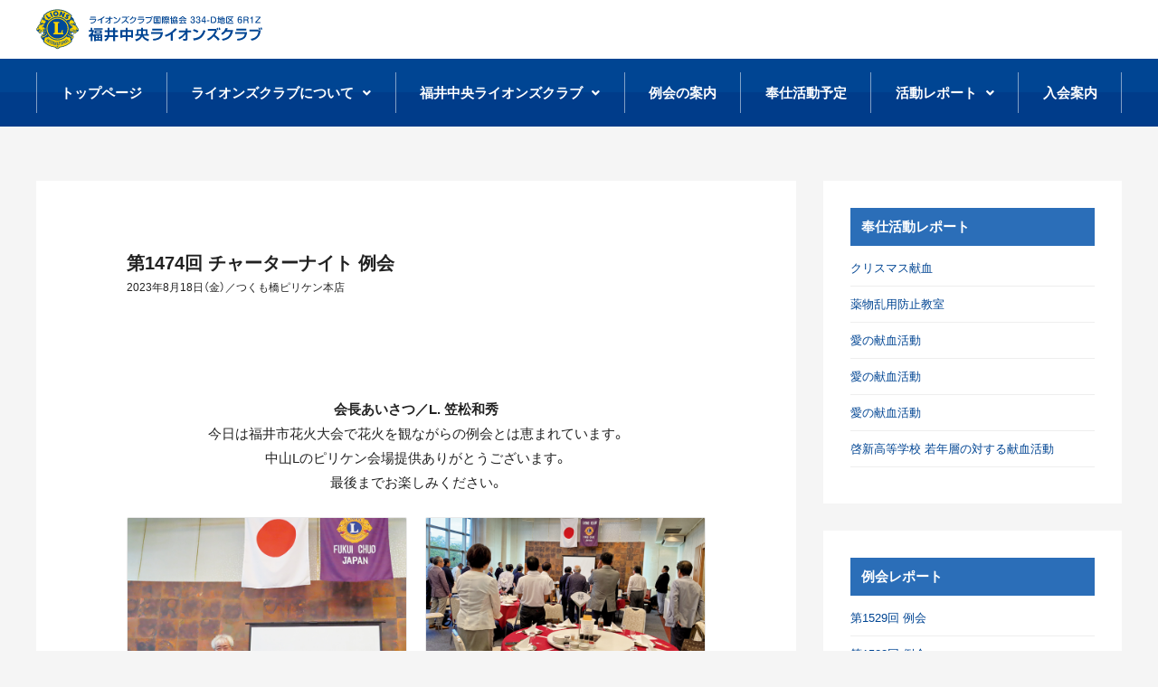

--- FILE ---
content_type: text/html; charset=UTF-8
request_url: http://www.fukuichuolions.jp/2023/08/22/%E7%AC%AC1474%E5%9B%9E-%E3%83%81%E3%83%A3%E3%83%BC%E3%82%BF%E3%83%BC%E3%83%8A%E3%82%A4%E3%83%88-%E4%BE%8B%E4%BC%9A/
body_size: 176743
content:
<!DOCTYPE html>
<html lang="ja">
<head>
<meta charset="UTF-8">
<meta name="viewport" content="width=device-width, initial-scale=1">
<link rel="profile" href="https://gmpg.org/xfn/11">

<meta name='robots' content='max-image-preview:large' />
<link rel='dns-prefetch' href='//www.google.com' />
<link rel='dns-prefetch' href='//s.w.org' />
<link rel="alternate" type="application/rss+xml" title="福井中央ライオンズクラブ（公式サイト） &raquo; フィード" href="http://www.fukuichuolions.jp/feed/" />

<!-- SEO SIMPLE PACK 2.2.6 -->
<title>第1474回 チャーターナイト 例会 | 福井中央ライオンズクラブ（公式サイト）</title>
<meta name="description" content="&nbsp; &nbsp; 会長あいさつ／L. 笠松和秀 今日は福井市花火大会で花火を観ながらの例会とは恵まれています。 中山Lのピリケン会場提供ありがとうございます。 最後までお楽しみください。 8月誕生会員へ記念品贈呈 新入会員について　会則付則・GLT・GMT・FWT副委員長／L. 北川頼子　和食と鉄板料理　美くにの女将　増田美幸さん　拍手を持って入会承認されました。 334-D地区統一活動「ヘルメット普及運動」 社会福祉・教育保健委員長／L. 白崎徳裕 道路交通法の改正により全ての自転車利用者のヘルメットの着用が努力義務となりました。 その普及・啓発活動を令和5年9月21日（木）16時">
<link rel="canonical" href="http://www.fukuichuolions.jp/2023/08/22/%e7%ac%ac1474%e5%9b%9e-%e3%83%81%e3%83%a3%e3%83%bc%e3%82%bf%e3%83%bc%e3%83%8a%e3%82%a4%e3%83%88-%e4%be%8b%e4%bc%9a/">
<meta property="og:locale" content="ja_JP">
<meta property="og:image" content="http://www.fukuichuolions.jp/wp/wp-content/uploads/1474photo13.jpg">
<meta property="og:title" content="第1474回 チャーターナイト 例会 | 福井中央ライオンズクラブ（公式サイト）">
<meta property="og:description" content="&nbsp; &nbsp; 会長あいさつ／L. 笠松和秀 今日は福井市花火大会で花火を観ながらの例会とは恵まれています。 中山Lのピリケン会場提供ありがとうございます。 最後までお楽しみください。 8月誕生会員へ記念品贈呈 新入会員について　会則付則・GLT・GMT・FWT副委員長／L. 北川頼子　和食と鉄板料理　美くにの女将　増田美幸さん　拍手を持って入会承認されました。 334-D地区統一活動「ヘルメット普及運動」 社会福祉・教育保健委員長／L. 白崎徳裕 道路交通法の改正により全ての自転車利用者のヘルメットの着用が努力義務となりました。 その普及・啓発活動を令和5年9月21日（木）16時">
<meta property="og:url" content="http://www.fukuichuolions.jp/2023/08/22/%e7%ac%ac1474%e5%9b%9e-%e3%83%81%e3%83%a3%e3%83%bc%e3%82%bf%e3%83%bc%e3%83%8a%e3%82%a4%e3%83%88-%e4%be%8b%e4%bc%9a/">
<meta property="og:site_name" content="福井中央ライオンズクラブ（公式サイト）">
<meta property="og:type" content="article">
<meta name="twitter:card" content="summary_large_image">
<!-- / SEO SIMPLE PACK -->

<script>
window._wpemojiSettings = {"baseUrl":"https:\/\/s.w.org\/images\/core\/emoji\/14.0.0\/72x72\/","ext":".png","svgUrl":"https:\/\/s.w.org\/images\/core\/emoji\/14.0.0\/svg\/","svgExt":".svg","source":{"concatemoji":"http:\/\/www.fukuichuolions.jp\/wp\/wp-includes\/js\/wp-emoji-release.min.js?ver=6.0.11"}};
/*! This file is auto-generated */
!function(e,a,t){var n,r,o,i=a.createElement("canvas"),p=i.getContext&&i.getContext("2d");function s(e,t){var a=String.fromCharCode,e=(p.clearRect(0,0,i.width,i.height),p.fillText(a.apply(this,e),0,0),i.toDataURL());return p.clearRect(0,0,i.width,i.height),p.fillText(a.apply(this,t),0,0),e===i.toDataURL()}function c(e){var t=a.createElement("script");t.src=e,t.defer=t.type="text/javascript",a.getElementsByTagName("head")[0].appendChild(t)}for(o=Array("flag","emoji"),t.supports={everything:!0,everythingExceptFlag:!0},r=0;r<o.length;r++)t.supports[o[r]]=function(e){if(!p||!p.fillText)return!1;switch(p.textBaseline="top",p.font="600 32px Arial",e){case"flag":return s([127987,65039,8205,9895,65039],[127987,65039,8203,9895,65039])?!1:!s([55356,56826,55356,56819],[55356,56826,8203,55356,56819])&&!s([55356,57332,56128,56423,56128,56418,56128,56421,56128,56430,56128,56423,56128,56447],[55356,57332,8203,56128,56423,8203,56128,56418,8203,56128,56421,8203,56128,56430,8203,56128,56423,8203,56128,56447]);case"emoji":return!s([129777,127995,8205,129778,127999],[129777,127995,8203,129778,127999])}return!1}(o[r]),t.supports.everything=t.supports.everything&&t.supports[o[r]],"flag"!==o[r]&&(t.supports.everythingExceptFlag=t.supports.everythingExceptFlag&&t.supports[o[r]]);t.supports.everythingExceptFlag=t.supports.everythingExceptFlag&&!t.supports.flag,t.DOMReady=!1,t.readyCallback=function(){t.DOMReady=!0},t.supports.everything||(n=function(){t.readyCallback()},a.addEventListener?(a.addEventListener("DOMContentLoaded",n,!1),e.addEventListener("load",n,!1)):(e.attachEvent("onload",n),a.attachEvent("onreadystatechange",function(){"complete"===a.readyState&&t.readyCallback()})),(e=t.source||{}).concatemoji?c(e.concatemoji):e.wpemoji&&e.twemoji&&(c(e.twemoji),c(e.wpemoji)))}(window,document,window._wpemojiSettings);
</script>
<style>
img.wp-smiley,
img.emoji {
	display: inline !important;
	border: none !important;
	box-shadow: none !important;
	height: 1em !important;
	width: 1em !important;
	margin: 0 0.07em !important;
	vertical-align: -0.1em !important;
	background: none !important;
	padding: 0 !important;
}
</style>
	<link rel='stylesheet' id='astra-theme-css-css'  href='http://www.fukuichuolions.jp/wp/wp-content/themes/astra/assets/css/minified/main.min.css?ver=3.7.3' media='all' />
<style id='astra-theme-css-inline-css'>
html{font-size:93.75%;}body,button,input,select,textarea,.ast-button,.ast-custom-button{font-family:-apple-system,BlinkMacSystemFont,Segoe UI,Roboto,Oxygen-Sans,Ubuntu,Cantarell,Helvetica Neue,sans-serif;font-weight:inherit;font-size:15px;font-size:1rem;}p,.entry-content p{margin-bottom:0;}.site-title{display:none;}.site-header .site-description{font-size:15px;font-size:1rem;display:none;}.tagcloud a:hover,.tagcloud a:focus,.tagcloud a.current-item{color:transparent;}input[type="radio"]:checked,input[type=reset],input[type="checkbox"]:checked,input[type="checkbox"]:hover:checked,input[type="checkbox"]:focus:checked,input[type=range]::-webkit-slider-thumb{box-shadow:none;}.entry-meta,.entry-meta *{line-height:1.45;}.calendar_wrap #today > a{color:transparent;}.widget-title{font-size:21px;font-size:1.4rem;}#secondary,#secondary button,#secondary input,#secondary select,#secondary textarea{font-size:15px;font-size:1rem;}.ast-single-post .entry-content a,.ast-comment-content a:not(.ast-comment-edit-reply-wrap a){text-decoration:underline;}.ast-single-post .wp-block-button .wp-block-button__link,.ast-single-post .elementor-button-wrapper .elementor-button,.ast-single-post .entry-content .uagb-tab a,.ast-single-post .entry-content .uagb-ifb-cta a,.ast-single-post .entry-content .wp-block-uagb-buttons a,.ast-single-post .entry-content .uabb-module-content a,.ast-single-post .entry-content .uagb-post-grid a,.ast-single-post .entry-content .uagb-timeline a,.ast-single-post .entry-content .uagb-toc__wrap a,.ast-single-post .entry-content .uagb-taxomony-box a,.ast-single-post .entry-content .woocommerce a{text-decoration:none;}#secondary {margin: 4em 0 2.5em;word-break: break-word;line-height: 2;}#secondary li {margin-bottom: 0.25em;}#secondary li:last-child {margin-bottom: 0;}@media (max-width: 768px) {.js_active .ast-plain-container.ast-single-post #secondary {margin-top: 1.5em;}}.ast-separate-container.ast-two-container #secondary .widget {background-color: #fff;padding: 2em;margin-bottom: 2em;}@media (min-width: 993px) {.ast-left-sidebar #secondary {padding-right: 60px;}.ast-right-sidebar #secondary {padding-left: 60px;}}@media (max-width: 993px) {.ast-right-sidebar #secondary {padding-left: 30px;}.ast-left-sidebar #secondary {padding-right: 30px;}}@media (max-width:921px){#ast-desktop-header{display:none;}}@media (min-width:921px){#ast-mobile-header{display:none;}}.wp-block-buttons.aligncenter{justify-content:center;}@media (min-width:1200px){.ast-separate-container.ast-right-sidebar .entry-content .wp-block-image.alignfull,.ast-separate-container.ast-left-sidebar .entry-content .wp-block-image.alignfull,.ast-separate-container.ast-right-sidebar .entry-content .wp-block-cover.alignfull,.ast-separate-container.ast-left-sidebar .entry-content .wp-block-cover.alignfull{margin-left:-6.67em;margin-right:-6.67em;max-width:unset;width:unset;}.ast-separate-container.ast-right-sidebar .entry-content .wp-block-image.alignwide,.ast-separate-container.ast-left-sidebar .entry-content .wp-block-image.alignwide,.ast-separate-container.ast-right-sidebar .entry-content .wp-block-cover.alignwide,.ast-separate-container.ast-left-sidebar .entry-content .wp-block-cover.alignwide{margin-left:-20px;margin-right:-20px;max-width:unset;width:unset;}}@media (min-width:1200px){.wp-block-group .has-background{padding:20px;}}@media (min-width:1200px){.ast-separate-container.ast-right-sidebar .entry-content .wp-block-group.alignwide,.ast-separate-container.ast-left-sidebar .entry-content .wp-block-group.alignwide,.ast-separate-container.ast-right-sidebar .entry-content .wp-block-cover.alignwide,.ast-separate-container.ast-left-sidebar .entry-content .wp-block-cover.alignwide{margin-left:-20px;margin-right:-20px;padding-left:20px;padding-right:20px;}.ast-separate-container.ast-right-sidebar .entry-content .wp-block-group.alignfull,.ast-separate-container.ast-left-sidebar .entry-content .wp-block-group.alignfull,.ast-separate-container.ast-right-sidebar .entry-content .wp-block-cover.alignfull,.ast-separate-container.ast-left-sidebar .entry-content .wp-block-cover.alignfull{margin-left:-6.67em;margin-right:-6.67em;padding-left:6.67em;padding-right:6.67em;}}@media (min-width:1200px){.wp-block-cover-image.alignwide .wp-block-cover__inner-container,.wp-block-cover.alignwide .wp-block-cover__inner-container,.wp-block-cover-image.alignfull .wp-block-cover__inner-container,.wp-block-cover.alignfull .wp-block-cover__inner-container{width:100%;}}.ast-plain-container.ast-no-sidebar #primary{margin-top:0;margin-bottom:0;}@media (max-width:921px){.ast-theme-transparent-header #primary,.ast-theme-transparent-header #secondary{padding:0;}}.wp-block-columns{margin-bottom:unset;}.wp-block-image.size-full{margin:2rem 0;}.wp-block-separator.has-background{padding:0;}.wp-block-gallery{margin-bottom:1.6em;}.wp-block-group{padding-top:4em;padding-bottom:4em;}.wp-block-group__inner-container .wp-block-columns:last-child,.wp-block-group__inner-container :last-child,.wp-block-table table{margin-bottom:0;}.blocks-gallery-grid{width:100%;}.wp-block-navigation-link__content{padding:5px 0;}.wp-block-group .wp-block-group .has-text-align-center,.wp-block-group .wp-block-column .has-text-align-center{max-width:100%;}.has-text-align-center{margin:0 auto;}@media (min-width:1200px){.wp-block-cover__inner-container,.alignwide .wp-block-group__inner-container,.alignfull .wp-block-group__inner-container{max-width:1200px;margin:0 auto;}.wp-block-group.alignnone,.wp-block-group.aligncenter,.wp-block-group.alignleft,.wp-block-group.alignright,.wp-block-group.alignwide,.wp-block-columns.alignwide{margin:2rem 0 1rem 0;}}@media (max-width:1200px){.wp-block-group{padding:3em;}.wp-block-group .wp-block-group{padding:1.5em;}.wp-block-columns,.wp-block-column{margin:1rem 0;}}@media (min-width:921px){.wp-block-columns .wp-block-group{padding:2em;}}@media (max-width:544px){.wp-block-cover-image .wp-block-cover__inner-container,.wp-block-cover .wp-block-cover__inner-container{width:unset;}.wp-block-cover,.wp-block-cover-image{padding:2em 0;}.wp-block-group,.wp-block-cover{padding:2em;}.wp-block-media-text__media img,.wp-block-media-text__media video{width:unset;max-width:100%;}.wp-block-media-text.has-background .wp-block-media-text__content{padding:1em;}}@media (max-width:921px){.ast-plain-container.ast-no-sidebar #primary{padding:0;}}@media (min-width:544px){.entry-content .wp-block-media-text.has-media-on-the-right .wp-block-media-text__content{padding:0 8% 0 0;}.entry-content .wp-block-media-text .wp-block-media-text__content{padding:0 0 0 8%;}.ast-plain-container .site-content .entry-content .has-custom-content-position.is-position-bottom-left > *,.ast-plain-container .site-content .entry-content .has-custom-content-position.is-position-bottom-right > *,.ast-plain-container .site-content .entry-content .has-custom-content-position.is-position-top-left > *,.ast-plain-container .site-content .entry-content .has-custom-content-position.is-position-top-right > *,.ast-plain-container .site-content .entry-content .has-custom-content-position.is-position-center-right > *,.ast-plain-container .site-content .entry-content .has-custom-content-position.is-position-center-left > *{margin:0;}}@media (max-width:544px){.entry-content .wp-block-media-text .wp-block-media-text__content{padding:8% 0;}.wp-block-media-text .wp-block-media-text__media img{width:auto;max-width:100%;}}.wp-block-button.is-style-outline .wp-block-button__link:hover,.wp-block-button.is-style-outline .wp-block-button__link:focus{color:transparent !important;}.post-page-numbers.current .page-link,.ast-pagination .page-numbers.current{color:transparent;border-radius:2px;}@media (min-width:544px){.entry-content > .alignleft{margin-right:20px;}.entry-content > .alignright{margin-left:20px;}}h1.widget-title{font-weight:inherit;}h2.widget-title{font-weight:inherit;}h3.widget-title{font-weight:inherit;}@media (max-width:921px){.ast-separate-container .ast-article-post,.ast-separate-container .ast-article-single{padding:1.5em 2.14em;}.ast-separate-container #primary,.ast-separate-container #secondary{padding:1.5em 0;}#primary,#secondary{padding:1.5em 0;margin:0;}.ast-left-sidebar #content > .ast-container{display:flex;flex-direction:column-reverse;width:100%;}.ast-author-box img.avatar{margin:20px 0 0 0;}}@media (max-width:921px){#secondary.secondary{padding-top:0;}.ast-separate-container.ast-right-sidebar #secondary{padding-left:1em;padding-right:1em;}.ast-separate-container.ast-two-container #secondary{padding-left:0;padding-right:0;}.ast-page-builder-template .entry-header #secondary,.ast-page-builder-template #secondary{margin-top:1.5em;}}@media (max-width:921px){.ast-right-sidebar #primary{padding-right:0;}.ast-page-builder-template.ast-left-sidebar #secondary,.ast-page-builder-template.ast-right-sidebar #secondary{padding-right:20px;padding-left:20px;}.ast-right-sidebar #secondary,.ast-left-sidebar #primary{padding-left:0;}.ast-left-sidebar #secondary{padding-right:0;}}@media (min-width:922px){.ast-separate-container.ast-right-sidebar #primary,.ast-separate-container.ast-left-sidebar #primary{border:0;}.search-no-results.ast-separate-container #primary{margin-bottom:4em;}}@media (min-width:922px){.ast-right-sidebar #primary{border-right:1px solid #eee;}.ast-left-sidebar #primary{border-left:1px solid #eee;}.ast-right-sidebar #secondary{border-left:1px solid #eee;margin-left:-1px;}.ast-left-sidebar #secondary{border-right:1px solid #eee;margin-right:-1px;}.ast-separate-container.ast-two-container.ast-right-sidebar #secondary{padding-left:30px;padding-right:0;}.ast-separate-container.ast-two-container.ast-left-sidebar #secondary{padding-right:30px;padding-left:0;}.ast-separate-container.ast-right-sidebar #secondary,.ast-separate-container.ast-left-sidebar #secondary{border:0;margin-left:auto;margin-right:auto;}.ast-separate-container.ast-two-container #secondary .widget:last-child{margin-bottom:0;}}.elementor-button-wrapper .elementor-button{border-style:solid;text-decoration:none;border-top-width:0;border-right-width:0;border-left-width:0;border-bottom-width:0;}body .elementor-button.elementor-size-sm,body .elementor-button.elementor-size-xs,body .elementor-button.elementor-size-md,body .elementor-button.elementor-size-lg,body .elementor-button.elementor-size-xl,body .elementor-button{border-radius:0;padding-top:15px;padding-right:30px;padding-bottom:15px;padding-left:30px;}@media (max-width:921px){.elementor-button-wrapper .elementor-button.elementor-size-sm,.elementor-button-wrapper .elementor-button.elementor-size-xs,.elementor-button-wrapper .elementor-button.elementor-size-md,.elementor-button-wrapper .elementor-button.elementor-size-lg,.elementor-button-wrapper .elementor-button.elementor-size-xl,.elementor-button-wrapper .elementor-button{padding-top:14px;padding-right:28px;padding-bottom:14px;padding-left:28px;}}@media (max-width:544px){.elementor-button-wrapper .elementor-button.elementor-size-sm,.elementor-button-wrapper .elementor-button.elementor-size-xs,.elementor-button-wrapper .elementor-button.elementor-size-md,.elementor-button-wrapper .elementor-button.elementor-size-lg,.elementor-button-wrapper .elementor-button.elementor-size-xl,.elementor-button-wrapper .elementor-button{padding-top:12px;padding-right:24px;padding-bottom:12px;padding-left:24px;}}.elementor-button-wrapper .elementor-button:hover,.elementor-button-wrapper .elementor-button:focus{color:transparent;}.wp-block-button .wp-block-button__link,.elementor-button-wrapper .elementor-button,.elementor-button-wrapper .elementor-button:visited{color:transparent;}.elementor-button-wrapper .elementor-button{font-family:inherit;font-weight:inherit;line-height:1;}.wp-block-button .wp-block-button__link:hover,.wp-block-button .wp-block-button__link:focus{color:transparent;}.wp-block-button .wp-block-button__link{border-style:solid;color:transparent;font-family:inherit;font-weight:inherit;line-height:1;border-radius:0;padding-top:15px;padding-right:30px;padding-bottom:15px;padding-left:30px;}@media (max-width:921px){.wp-block-button .wp-block-button__link{padding-top:14px;padding-right:28px;padding-bottom:14px;padding-left:28px;}}@media (max-width:544px){.wp-block-button .wp-block-button__link{padding-top:12px;padding-right:24px;padding-bottom:12px;padding-left:24px;}}.menu-toggle,button,.ast-button,.ast-custom-button,.button,input#submit,input[type="button"],input[type="submit"],input[type="reset"],form[CLASS*="wp-block-search__"].wp-block-search .wp-block-search__inside-wrapper .wp-block-search__button{border-style:solid;border-top-width:0;border-right-width:0;border-left-width:0;border-bottom-width:0;color:transparent;border-radius:0;padding-top:15px;padding-right:30px;padding-bottom:15px;padding-left:30px;font-family:inherit;font-weight:inherit;line-height:1;}button:focus,.menu-toggle:hover,button:hover,.ast-button:hover,.ast-custom-button:hover .button:hover,.ast-custom-button:hover ,input[type=reset]:hover,input[type=reset]:focus,input#submit:hover,input#submit:focus,input[type="button"]:hover,input[type="button"]:focus,input[type="submit"]:hover,input[type="submit"]:focus,form[CLASS*="wp-block-search__"].wp-block-search .wp-block-search__inside-wrapper .wp-block-search__button:hover,form[CLASS*="wp-block-search__"].wp-block-search .wp-block-search__inside-wrapper .wp-block-search__button:focus{color:transparent;}@media (min-width:544px){.ast-container{max-width:100%;}}@media (max-width:544px){.ast-separate-container .ast-article-post,.ast-separate-container .ast-article-single,.ast-separate-container .comments-title,.ast-separate-container .ast-archive-description{padding:1.5em 1em;}.ast-separate-container #content .ast-container{padding-left:0.54em;padding-right:0.54em;}.ast-separate-container .ast-comment-list li.depth-1{padding:1.5em 1em;margin-bottom:1.5em;}.ast-separate-container .ast-comment-list .bypostauthor{padding:.5em;}.ast-search-menu-icon.ast-dropdown-active .search-field{width:170px;}.menu-toggle,button,.ast-button,.button,input#submit,input[type="button"],input[type="submit"],input[type="reset"]{padding-top:12px;padding-right:24px;padding-bottom:12px;padding-left:24px;}.ast-separate-container #secondary{padding-top:0;}.ast-separate-container.ast-two-container #secondary .widget{margin-bottom:1.5em;padding-left:1em;padding-right:1em;}}@media (max-width:921px){.menu-toggle,button,.ast-button,.button,input#submit,input[type="button"],input[type="submit"],input[type="reset"]{padding-top:14px;padding-right:28px;padding-bottom:14px;padding-left:28px;}.ast-mobile-header-stack .main-header-bar .ast-search-menu-icon{display:inline-block;}.ast-header-break-point.ast-header-custom-item-outside .ast-mobile-header-stack .main-header-bar .ast-search-icon{margin:0;}.ast-comment-avatar-wrap img{max-width:2.5em;}.ast-separate-container .ast-comment-list li.depth-1{padding:1.5em 2.14em;}.ast-separate-container .comment-respond{padding:2em 2.14em;}.ast-comment-meta{padding:0 1.8888em 1.3333em;}}@media (min-width:545px){.ast-page-builder-template .comments-area,.single.ast-page-builder-template .entry-header,.single.ast-page-builder-template .post-navigation,.single.ast-page-builder-template .ast-single-related-posts-container{max-width:1240px;margin-left:auto;margin-right:auto;}}@media (max-width:921px){.site-title{display:none;}.ast-archive-description .ast-archive-title{font-size:40px;}.site-header .site-description{display:none;}.entry-title{font-size:30px;}h1,.entry-content h1{font-size:30px;}h2,.entry-content h2{font-size:25px;}h3,.entry-content h3{font-size:20px;}.ast-single-post .entry-title,.page-title{font-size:30px;}}@media (max-width:544px){.site-title{display:none;}.ast-archive-description .ast-archive-title{font-size:40px;}.site-header .site-description{display:none;}.entry-title{font-size:30px;}h1,.entry-content h1{font-size:30px;}h2,.entry-content h2{font-size:25px;}h3,.entry-content h3{font-size:20px;}.ast-single-post .entry-title,.page-title{font-size:30px;}}@media (max-width:921px){html{font-size:85.5%;}}@media (max-width:544px){html{font-size:85.5%;}}@media (min-width:922px){.ast-container{max-width:1240px;}}@media (min-width:922px){.site-content .ast-container{display:flex;}}@media (max-width:921px){.site-content .ast-container{flex-direction:column;}}@media (min-width:922px){.main-header-menu .sub-menu .menu-item.ast-left-align-sub-menu:hover > .sub-menu,.main-header-menu .sub-menu .menu-item.ast-left-align-sub-menu.focus > .sub-menu{margin-left:-0px;}}.wp-block-search {margin-bottom: 20px;}.wp-block-site-tagline {margin-top: 20px;}form.wp-block-search .wp-block-search__input,.wp-block-search.wp-block-search__button-inside .wp-block-search__inside-wrapper,.wp-block-search.wp-block-search__button-inside .wp-block-search__inside-wrapper {border-color: #eaeaea;background: #fafafa;}.wp-block-search.wp-block-search__button-inside .wp-block-search__inside-wrapper .wp-block-search__input:focus,.wp-block-loginout input:focus {outline: thin dotted;}.wp-block-loginout input:focus {border-color: transparent;} form.wp-block-search .wp-block-search__inside-wrapper .wp-block-search__input {padding: 12px;}form.wp-block-search .wp-block-search__button svg {fill: currentColor;width: 20px;height: 20px;}.wp-block-loginout p label {display: block;}.wp-block-loginout p:not(.login-remember):not(.login-submit) input {width: 100%;}.wp-block-loginout .login-remember input {width: 1.1rem;height: 1.1rem;margin: 0 5px 4px 0;vertical-align: middle;}:root .has-ast-global-color-0-color{color:var(--ast-global-color-0);}:root .has-ast-global-color-0-background-color{background-color:var(--ast-global-color-0);}:root .wp-block-button .has-ast-global-color-0-color{color:var(--ast-global-color-0);}:root .wp-block-button .has-ast-global-color-0-background-color{background-color:var(--ast-global-color-0);}:root .has-ast-global-color-1-color{color:var(--ast-global-color-1);}:root .has-ast-global-color-1-background-color{background-color:var(--ast-global-color-1);}:root .wp-block-button .has-ast-global-color-1-color{color:var(--ast-global-color-1);}:root .wp-block-button .has-ast-global-color-1-background-color{background-color:var(--ast-global-color-1);}:root .has-ast-global-color-2-color{color:var(--ast-global-color-2);}:root .has-ast-global-color-2-background-color{background-color:var(--ast-global-color-2);}:root .wp-block-button .has-ast-global-color-2-color{color:var(--ast-global-color-2);}:root .wp-block-button .has-ast-global-color-2-background-color{background-color:var(--ast-global-color-2);}:root .has-ast-global-color-3-color{color:var(--ast-global-color-3);}:root .has-ast-global-color-3-background-color{background-color:var(--ast-global-color-3);}:root .wp-block-button .has-ast-global-color-3-color{color:var(--ast-global-color-3);}:root .wp-block-button .has-ast-global-color-3-background-color{background-color:var(--ast-global-color-3);}:root .has-ast-global-color-4-color{color:var(--ast-global-color-4);}:root .has-ast-global-color-4-background-color{background-color:var(--ast-global-color-4);}:root .wp-block-button .has-ast-global-color-4-color{color:var(--ast-global-color-4);}:root .wp-block-button .has-ast-global-color-4-background-color{background-color:var(--ast-global-color-4);}:root .has-ast-global-color-5-color{color:var(--ast-global-color-5);}:root .has-ast-global-color-5-background-color{background-color:var(--ast-global-color-5);}:root .wp-block-button .has-ast-global-color-5-color{color:var(--ast-global-color-5);}:root .wp-block-button .has-ast-global-color-5-background-color{background-color:var(--ast-global-color-5);}:root .has-ast-global-color-6-color{color:var(--ast-global-color-6);}:root .has-ast-global-color-6-background-color{background-color:var(--ast-global-color-6);}:root .wp-block-button .has-ast-global-color-6-color{color:var(--ast-global-color-6);}:root .wp-block-button .has-ast-global-color-6-background-color{background-color:var(--ast-global-color-6);}:root .has-ast-global-color-7-color{color:var(--ast-global-color-7);}:root .has-ast-global-color-7-background-color{background-color:var(--ast-global-color-7);}:root .wp-block-button .has-ast-global-color-7-color{color:var(--ast-global-color-7);}:root .wp-block-button .has-ast-global-color-7-background-color{background-color:var(--ast-global-color-7);}:root .has-ast-global-color-8-color{color:var(--ast-global-color-8);}:root .has-ast-global-color-8-background-color{background-color:var(--ast-global-color-8);}:root .wp-block-button .has-ast-global-color-8-color{color:var(--ast-global-color-8);}:root .wp-block-button .has-ast-global-color-8-background-color{background-color:var(--ast-global-color-8);}:root{--ast-global-color-0:#000000;--ast-global-color-1:#3a3a3a;--ast-global-color-2:#3a3a3a;--ast-global-color-3:#4B4F58;--ast-global-color-4:#F5F5F5;--ast-global-color-5:#FFFFFF;--ast-global-color-6:#F2F5F7;--ast-global-color-7:#424242;--ast-global-color-8:#000000;}.ast-breadcrumbs .trail-browse,.ast-breadcrumbs .trail-items,.ast-breadcrumbs .trail-items li{display:inline-block;margin:0;padding:0;border:none;background:inherit;text-indent:0;}.ast-breadcrumbs .trail-browse{font-size:inherit;font-style:inherit;font-weight:inherit;color:inherit;}.ast-breadcrumbs .trail-items{list-style:none;}.trail-items li::after{padding:0 0.3em;content:"\00bb";}.trail-items li:last-of-type::after{display:none;}@media (max-width:921px){.ast-builder-grid-row-container.ast-builder-grid-row-tablet-3-firstrow .ast-builder-grid-row > *:first-child,.ast-builder-grid-row-container.ast-builder-grid-row-tablet-3-lastrow .ast-builder-grid-row > *:last-child{grid-column:1 / -1;}}@media (max-width:544px){.ast-builder-grid-row-container.ast-builder-grid-row-mobile-3-firstrow .ast-builder-grid-row > *:first-child,.ast-builder-grid-row-container.ast-builder-grid-row-mobile-3-lastrow .ast-builder-grid-row > *:last-child{grid-column:1 / -1;}}.elementor-template-full-width .ast-container{display:block;}@media (max-width:544px){.elementor-element .elementor-wc-products .woocommerce[class*="columns-"] ul.products li.product{width:auto;margin:0;}.elementor-element .woocommerce .woocommerce-result-count{float:none;}}.ast-header-break-point .main-header-bar{border-bottom-width:1px;}@media (min-width:922px){.main-header-bar{border-bottom-width:1px;}}@media (min-width:922px){#primary{width:70%;}#secondary{width:30%;}}.ast-safari-browser-less-than-11 .main-header-menu .menu-item, .ast-safari-browser-less-than-11 .main-header-bar .ast-masthead-custom-menu-items{display:block;}.main-header-menu .menu-item, #astra-footer-menu .menu-item, .main-header-bar .ast-masthead-custom-menu-items{-js-display:flex;display:flex;-webkit-box-pack:center;-webkit-justify-content:center;-moz-box-pack:center;-ms-flex-pack:center;justify-content:center;-webkit-box-orient:vertical;-webkit-box-direction:normal;-webkit-flex-direction:column;-moz-box-orient:vertical;-moz-box-direction:normal;-ms-flex-direction:column;flex-direction:column;}.main-header-menu > .menu-item > .menu-link, #astra-footer-menu > .menu-item > .menu-link,{height:100%;-webkit-box-align:center;-webkit-align-items:center;-moz-box-align:center;-ms-flex-align:center;align-items:center;-js-display:flex;display:flex;}.ast-header-break-point .main-navigation ul .menu-item .menu-link .icon-arrow:first-of-type svg{top:.2em;margin-top:0px;margin-left:0px;width:.65em;transform:translate(0, -2px) rotateZ(270deg);}.ast-mobile-popup-content .ast-submenu-expanded > .ast-menu-toggle{transform:rotateX(180deg);}.ast-separate-container .blog-layout-1, .ast-separate-container .blog-layout-2, .ast-separate-container .blog-layout-3{background-color:transparent;background-image:none;}.ast-separate-container .ast-article-post{background-color:var(--ast-global-color-5);;background-image:none;;}@media (max-width:921px){.ast-separate-container .ast-article-post{background-color:var(--ast-global-color-5);;background-image:none;;}}@media (max-width:544px){.ast-separate-container .ast-article-post{background-color:var(--ast-global-color-5);;background-image:none;;}}.ast-separate-container .ast-article-single:not(.ast-related-post), .ast-separate-container .comments-area .comment-respond,.ast-separate-container .comments-area .ast-comment-list li, .ast-separate-container .ast-woocommerce-container, .ast-separate-container .error-404, .ast-separate-container .no-results, .single.ast-separate-container .ast-author-meta, .ast-separate-container .related-posts-title-wrapper, .ast-separate-container.ast-two-container #secondary .widget,.ast-separate-container .comments-count-wrapper, .ast-box-layout.ast-plain-container .site-content,.ast-padded-layout.ast-plain-container .site-content, .ast-separate-container .comments-area .comments-title{background-color:var(--ast-global-color-5);;background-image:none;;}@media (max-width:921px){.ast-separate-container .ast-article-single:not(.ast-related-post), .ast-separate-container .comments-area .comment-respond,.ast-separate-container .comments-area .ast-comment-list li, .ast-separate-container .ast-woocommerce-container, .ast-separate-container .error-404, .ast-separate-container .no-results, .single.ast-separate-container .ast-author-meta, .ast-separate-container .related-posts-title-wrapper, .ast-separate-container.ast-two-container #secondary .widget,.ast-separate-container .comments-count-wrapper, .ast-box-layout.ast-plain-container .site-content,.ast-padded-layout.ast-plain-container .site-content, .ast-separate-container .comments-area .comments-title{background-color:var(--ast-global-color-5);;background-image:none;;}}@media (max-width:544px){.ast-separate-container .ast-article-single:not(.ast-related-post), .ast-separate-container .comments-area .comment-respond,.ast-separate-container .comments-area .ast-comment-list li, .ast-separate-container .ast-woocommerce-container, .ast-separate-container .error-404, .ast-separate-container .no-results, .single.ast-separate-container .ast-author-meta, .ast-separate-container .related-posts-title-wrapper, .ast-separate-container.ast-two-container #secondary .widget,.ast-separate-container .comments-count-wrapper, .ast-box-layout.ast-plain-container .site-content,.ast-padded-layout.ast-plain-container .site-content, .ast-separate-container .comments-area .comments-title{background-color:var(--ast-global-color-5);;background-image:none;;}}.ast-builder-menu-mobile .main-navigation .menu-item > .menu-link{font-family:inherit;font-weight:inherit;}.ast-builder-menu-mobile .main-navigation .menu-item.menu-item-has-children > .ast-menu-toggle{top:0;}.ast-builder-menu-mobile .main-navigation .menu-item-has-children > .menu-link:after{content:unset;}.ast-hfb-header .ast-builder-menu-mobile .main-header-menu, .ast-hfb-header .ast-builder-menu-mobile .main-navigation .menu-item .menu-link, .ast-hfb-header .ast-builder-menu-mobile .main-navigation .menu-item .sub-menu .menu-link{border-style:none;}.ast-builder-menu-mobile .main-navigation .menu-item.menu-item-has-children > .ast-menu-toggle{top:0;}@media (max-width:921px){.ast-builder-menu-mobile .main-navigation .menu-item.menu-item-has-children > .ast-menu-toggle{top:0;}.ast-builder-menu-mobile .main-navigation .menu-item-has-children > .menu-link:after{content:unset;}}@media (max-width:544px){.ast-builder-menu-mobile .main-navigation .menu-item.menu-item-has-children > .ast-menu-toggle{top:0;}}.ast-builder-menu-mobile .main-navigation{display:block;}@media (max-width:921px){.ast-header-break-point .ast-builder-menu-mobile .main-navigation{display:block;}}@media (max-width:544px){.ast-header-break-point .ast-builder-menu-mobile .main-navigation{display:block;}}:root{--e-global-color-astglobalcolor0:#000000;--e-global-color-astglobalcolor1:#3a3a3a;--e-global-color-astglobalcolor2:#3a3a3a;--e-global-color-astglobalcolor3:#4B4F58;--e-global-color-astglobalcolor4:#F5F5F5;--e-global-color-astglobalcolor5:#FFFFFF;--e-global-color-astglobalcolor6:#F2F5F7;--e-global-color-astglobalcolor7:#424242;--e-global-color-astglobalcolor8:#000000;}
</style>
<link rel='stylesheet' id='wp-block-library-css'  href='http://www.fukuichuolions.jp/wp/wp-includes/css/dist/block-library/style.min.css?ver=6.0.11' media='all' />
<style id='global-styles-inline-css'>
body{--wp--preset--color--black: #000000;--wp--preset--color--cyan-bluish-gray: #abb8c3;--wp--preset--color--white: #ffffff;--wp--preset--color--pale-pink: #f78da7;--wp--preset--color--vivid-red: #cf2e2e;--wp--preset--color--luminous-vivid-orange: #ff6900;--wp--preset--color--luminous-vivid-amber: #fcb900;--wp--preset--color--light-green-cyan: #7bdcb5;--wp--preset--color--vivid-green-cyan: #00d084;--wp--preset--color--pale-cyan-blue: #8ed1fc;--wp--preset--color--vivid-cyan-blue: #0693e3;--wp--preset--color--vivid-purple: #9b51e0;--wp--preset--color--ast-global-color-0: var(--ast-global-color-0);--wp--preset--color--ast-global-color-1: var(--ast-global-color-1);--wp--preset--color--ast-global-color-2: var(--ast-global-color-2);--wp--preset--color--ast-global-color-3: var(--ast-global-color-3);--wp--preset--color--ast-global-color-4: var(--ast-global-color-4);--wp--preset--color--ast-global-color-5: var(--ast-global-color-5);--wp--preset--color--ast-global-color-6: var(--ast-global-color-6);--wp--preset--color--ast-global-color-7: var(--ast-global-color-7);--wp--preset--color--ast-global-color-8: var(--ast-global-color-8);--wp--preset--gradient--vivid-cyan-blue-to-vivid-purple: linear-gradient(135deg,rgba(6,147,227,1) 0%,rgb(155,81,224) 100%);--wp--preset--gradient--light-green-cyan-to-vivid-green-cyan: linear-gradient(135deg,rgb(122,220,180) 0%,rgb(0,208,130) 100%);--wp--preset--gradient--luminous-vivid-amber-to-luminous-vivid-orange: linear-gradient(135deg,rgba(252,185,0,1) 0%,rgba(255,105,0,1) 100%);--wp--preset--gradient--luminous-vivid-orange-to-vivid-red: linear-gradient(135deg,rgba(255,105,0,1) 0%,rgb(207,46,46) 100%);--wp--preset--gradient--very-light-gray-to-cyan-bluish-gray: linear-gradient(135deg,rgb(238,238,238) 0%,rgb(169,184,195) 100%);--wp--preset--gradient--cool-to-warm-spectrum: linear-gradient(135deg,rgb(74,234,220) 0%,rgb(151,120,209) 20%,rgb(207,42,186) 40%,rgb(238,44,130) 60%,rgb(251,105,98) 80%,rgb(254,248,76) 100%);--wp--preset--gradient--blush-light-purple: linear-gradient(135deg,rgb(255,206,236) 0%,rgb(152,150,240) 100%);--wp--preset--gradient--blush-bordeaux: linear-gradient(135deg,rgb(254,205,165) 0%,rgb(254,45,45) 50%,rgb(107,0,62) 100%);--wp--preset--gradient--luminous-dusk: linear-gradient(135deg,rgb(255,203,112) 0%,rgb(199,81,192) 50%,rgb(65,88,208) 100%);--wp--preset--gradient--pale-ocean: linear-gradient(135deg,rgb(255,245,203) 0%,rgb(182,227,212) 50%,rgb(51,167,181) 100%);--wp--preset--gradient--electric-grass: linear-gradient(135deg,rgb(202,248,128) 0%,rgb(113,206,126) 100%);--wp--preset--gradient--midnight: linear-gradient(135deg,rgb(2,3,129) 0%,rgb(40,116,252) 100%);--wp--preset--duotone--dark-grayscale: url('#wp-duotone-dark-grayscale');--wp--preset--duotone--grayscale: url('#wp-duotone-grayscale');--wp--preset--duotone--purple-yellow: url('#wp-duotone-purple-yellow');--wp--preset--duotone--blue-red: url('#wp-duotone-blue-red');--wp--preset--duotone--midnight: url('#wp-duotone-midnight');--wp--preset--duotone--magenta-yellow: url('#wp-duotone-magenta-yellow');--wp--preset--duotone--purple-green: url('#wp-duotone-purple-green');--wp--preset--duotone--blue-orange: url('#wp-duotone-blue-orange');--wp--preset--font-size--small: 13px;--wp--preset--font-size--medium: 20px;--wp--preset--font-size--large: 36px;--wp--preset--font-size--x-large: 42px;}body { margin: 0; }.wp-site-blocks > .alignleft { float: left; margin-right: 2em; }.wp-site-blocks > .alignright { float: right; margin-left: 2em; }.wp-site-blocks > .aligncenter { justify-content: center; margin-left: auto; margin-right: auto; }.has-black-color{color: var(--wp--preset--color--black) !important;}.has-cyan-bluish-gray-color{color: var(--wp--preset--color--cyan-bluish-gray) !important;}.has-white-color{color: var(--wp--preset--color--white) !important;}.has-pale-pink-color{color: var(--wp--preset--color--pale-pink) !important;}.has-vivid-red-color{color: var(--wp--preset--color--vivid-red) !important;}.has-luminous-vivid-orange-color{color: var(--wp--preset--color--luminous-vivid-orange) !important;}.has-luminous-vivid-amber-color{color: var(--wp--preset--color--luminous-vivid-amber) !important;}.has-light-green-cyan-color{color: var(--wp--preset--color--light-green-cyan) !important;}.has-vivid-green-cyan-color{color: var(--wp--preset--color--vivid-green-cyan) !important;}.has-pale-cyan-blue-color{color: var(--wp--preset--color--pale-cyan-blue) !important;}.has-vivid-cyan-blue-color{color: var(--wp--preset--color--vivid-cyan-blue) !important;}.has-vivid-purple-color{color: var(--wp--preset--color--vivid-purple) !important;}.has-ast-global-color-0-color{color: var(--wp--preset--color--ast-global-color-0) !important;}.has-ast-global-color-1-color{color: var(--wp--preset--color--ast-global-color-1) !important;}.has-ast-global-color-2-color{color: var(--wp--preset--color--ast-global-color-2) !important;}.has-ast-global-color-3-color{color: var(--wp--preset--color--ast-global-color-3) !important;}.has-ast-global-color-4-color{color: var(--wp--preset--color--ast-global-color-4) !important;}.has-ast-global-color-5-color{color: var(--wp--preset--color--ast-global-color-5) !important;}.has-ast-global-color-6-color{color: var(--wp--preset--color--ast-global-color-6) !important;}.has-ast-global-color-7-color{color: var(--wp--preset--color--ast-global-color-7) !important;}.has-ast-global-color-8-color{color: var(--wp--preset--color--ast-global-color-8) !important;}.has-black-background-color{background-color: var(--wp--preset--color--black) !important;}.has-cyan-bluish-gray-background-color{background-color: var(--wp--preset--color--cyan-bluish-gray) !important;}.has-white-background-color{background-color: var(--wp--preset--color--white) !important;}.has-pale-pink-background-color{background-color: var(--wp--preset--color--pale-pink) !important;}.has-vivid-red-background-color{background-color: var(--wp--preset--color--vivid-red) !important;}.has-luminous-vivid-orange-background-color{background-color: var(--wp--preset--color--luminous-vivid-orange) !important;}.has-luminous-vivid-amber-background-color{background-color: var(--wp--preset--color--luminous-vivid-amber) !important;}.has-light-green-cyan-background-color{background-color: var(--wp--preset--color--light-green-cyan) !important;}.has-vivid-green-cyan-background-color{background-color: var(--wp--preset--color--vivid-green-cyan) !important;}.has-pale-cyan-blue-background-color{background-color: var(--wp--preset--color--pale-cyan-blue) !important;}.has-vivid-cyan-blue-background-color{background-color: var(--wp--preset--color--vivid-cyan-blue) !important;}.has-vivid-purple-background-color{background-color: var(--wp--preset--color--vivid-purple) !important;}.has-ast-global-color-0-background-color{background-color: var(--wp--preset--color--ast-global-color-0) !important;}.has-ast-global-color-1-background-color{background-color: var(--wp--preset--color--ast-global-color-1) !important;}.has-ast-global-color-2-background-color{background-color: var(--wp--preset--color--ast-global-color-2) !important;}.has-ast-global-color-3-background-color{background-color: var(--wp--preset--color--ast-global-color-3) !important;}.has-ast-global-color-4-background-color{background-color: var(--wp--preset--color--ast-global-color-4) !important;}.has-ast-global-color-5-background-color{background-color: var(--wp--preset--color--ast-global-color-5) !important;}.has-ast-global-color-6-background-color{background-color: var(--wp--preset--color--ast-global-color-6) !important;}.has-ast-global-color-7-background-color{background-color: var(--wp--preset--color--ast-global-color-7) !important;}.has-ast-global-color-8-background-color{background-color: var(--wp--preset--color--ast-global-color-8) !important;}.has-black-border-color{border-color: var(--wp--preset--color--black) !important;}.has-cyan-bluish-gray-border-color{border-color: var(--wp--preset--color--cyan-bluish-gray) !important;}.has-white-border-color{border-color: var(--wp--preset--color--white) !important;}.has-pale-pink-border-color{border-color: var(--wp--preset--color--pale-pink) !important;}.has-vivid-red-border-color{border-color: var(--wp--preset--color--vivid-red) !important;}.has-luminous-vivid-orange-border-color{border-color: var(--wp--preset--color--luminous-vivid-orange) !important;}.has-luminous-vivid-amber-border-color{border-color: var(--wp--preset--color--luminous-vivid-amber) !important;}.has-light-green-cyan-border-color{border-color: var(--wp--preset--color--light-green-cyan) !important;}.has-vivid-green-cyan-border-color{border-color: var(--wp--preset--color--vivid-green-cyan) !important;}.has-pale-cyan-blue-border-color{border-color: var(--wp--preset--color--pale-cyan-blue) !important;}.has-vivid-cyan-blue-border-color{border-color: var(--wp--preset--color--vivid-cyan-blue) !important;}.has-vivid-purple-border-color{border-color: var(--wp--preset--color--vivid-purple) !important;}.has-ast-global-color-0-border-color{border-color: var(--wp--preset--color--ast-global-color-0) !important;}.has-ast-global-color-1-border-color{border-color: var(--wp--preset--color--ast-global-color-1) !important;}.has-ast-global-color-2-border-color{border-color: var(--wp--preset--color--ast-global-color-2) !important;}.has-ast-global-color-3-border-color{border-color: var(--wp--preset--color--ast-global-color-3) !important;}.has-ast-global-color-4-border-color{border-color: var(--wp--preset--color--ast-global-color-4) !important;}.has-ast-global-color-5-border-color{border-color: var(--wp--preset--color--ast-global-color-5) !important;}.has-ast-global-color-6-border-color{border-color: var(--wp--preset--color--ast-global-color-6) !important;}.has-ast-global-color-7-border-color{border-color: var(--wp--preset--color--ast-global-color-7) !important;}.has-ast-global-color-8-border-color{border-color: var(--wp--preset--color--ast-global-color-8) !important;}.has-vivid-cyan-blue-to-vivid-purple-gradient-background{background: var(--wp--preset--gradient--vivid-cyan-blue-to-vivid-purple) !important;}.has-light-green-cyan-to-vivid-green-cyan-gradient-background{background: var(--wp--preset--gradient--light-green-cyan-to-vivid-green-cyan) !important;}.has-luminous-vivid-amber-to-luminous-vivid-orange-gradient-background{background: var(--wp--preset--gradient--luminous-vivid-amber-to-luminous-vivid-orange) !important;}.has-luminous-vivid-orange-to-vivid-red-gradient-background{background: var(--wp--preset--gradient--luminous-vivid-orange-to-vivid-red) !important;}.has-very-light-gray-to-cyan-bluish-gray-gradient-background{background: var(--wp--preset--gradient--very-light-gray-to-cyan-bluish-gray) !important;}.has-cool-to-warm-spectrum-gradient-background{background: var(--wp--preset--gradient--cool-to-warm-spectrum) !important;}.has-blush-light-purple-gradient-background{background: var(--wp--preset--gradient--blush-light-purple) !important;}.has-blush-bordeaux-gradient-background{background: var(--wp--preset--gradient--blush-bordeaux) !important;}.has-luminous-dusk-gradient-background{background: var(--wp--preset--gradient--luminous-dusk) !important;}.has-pale-ocean-gradient-background{background: var(--wp--preset--gradient--pale-ocean) !important;}.has-electric-grass-gradient-background{background: var(--wp--preset--gradient--electric-grass) !important;}.has-midnight-gradient-background{background: var(--wp--preset--gradient--midnight) !important;}.has-small-font-size{font-size: var(--wp--preset--font-size--small) !important;}.has-medium-font-size{font-size: var(--wp--preset--font-size--medium) !important;}.has-large-font-size{font-size: var(--wp--preset--font-size--large) !important;}.has-x-large-font-size{font-size: var(--wp--preset--font-size--x-large) !important;}
</style>
<link rel='stylesheet' id='contact-form-7-css'  href='http://www.fukuichuolions.jp/wp/wp-content/plugins/contact-form-7/includes/css/styles.css?ver=5.4.2' media='all' />
<link rel='stylesheet' id='astra-contact-form-7-css'  href='http://www.fukuichuolions.jp/wp/wp-content/themes/astra/assets/css/minified/compatibility/contact-form-7-main.min.css?ver=3.7.3' media='all' />
<link rel='stylesheet' id='wp-show-posts-css'  href='http://www.fukuichuolions.jp/wp/wp-content/plugins/wp-show-posts/css/wp-show-posts-min.css?ver=1.1.3' media='all' />
<link rel='stylesheet' id='hfe-style-css'  href='http://www.fukuichuolions.jp/wp/wp-content/plugins/header-footer-elementor/assets/css/header-footer-elementor.css?ver=1.6.4' media='all' />
<link rel='stylesheet' id='elementor-icons-css'  href='http://www.fukuichuolions.jp/wp/wp-content/plugins/elementor/assets/lib/eicons/css/elementor-icons.min.css?ver=5.12.0' media='all' />
<link rel='stylesheet' id='elementor-frontend-css'  href='http://www.fukuichuolions.jp/wp/wp-content/plugins/elementor/assets/css/frontend.min.css?ver=3.4.4' media='all' />
<style id='elementor-frontend-inline-css'>
@font-face{font-family:eicons;src:url(http://www.fukuichuolions.jp/wp/wp-content/plugins/elementor/assets/lib/eicons/fonts/eicons.eot?5.10.0);src:url(http://www.fukuichuolions.jp/wp/wp-content/plugins/elementor/assets/lib/eicons/fonts/eicons.eot?5.10.0#iefix) format("embedded-opentype"),url(http://www.fukuichuolions.jp/wp/wp-content/plugins/elementor/assets/lib/eicons/fonts/eicons.woff2?5.10.0) format("woff2"),url(http://www.fukuichuolions.jp/wp/wp-content/plugins/elementor/assets/lib/eicons/fonts/eicons.woff?5.10.0) format("woff"),url(http://www.fukuichuolions.jp/wp/wp-content/plugins/elementor/assets/lib/eicons/fonts/eicons.ttf?5.10.0) format("truetype"),url(http://www.fukuichuolions.jp/wp/wp-content/plugins/elementor/assets/lib/eicons/fonts/eicons.svg?5.10.0#eicon) format("svg");font-weight:400;font-style:normal}
.elementor-kit-5{--e-global-color-primary:#004593;--e-global-color-secondary:#FED400;--e-global-color-text:#7A7A7A;--e-global-color-accent:#61CE70;--e-global-color-659cbb8:#F2F0E8;--e-global-typography-9a302d2-font-size:1.9rem;--e-global-typography-9a302d2-font-weight:400;color:#222222;font-size:15px;font-weight:400;}.elementor-kit-5 a{color:var( --e-global-color-primary );}.elementor-kit-5 a:hover{color:#00459375;}.elementor-kit-5 h1{color:#222222;font-size:1.3rem;font-weight:600;line-height:1.2em;}.elementor-kit-5 h2{color:#222222;font-size:1.3rem;font-weight:600;line-height:1.2em;}.elementor-kit-5 h3{color:#222222;font-size:1.2rem;font-weight:600;line-height:1.2em;}.elementor-kit-5 h4{color:#222222;}.elementor-kit-5 h5{color:#222222;}.elementor-kit-5 h6{color:#222222;}.elementor-section.elementor-section-boxed > .elementor-container{max-width:1200px;}.elementor-widget:not(:last-child){margin-bottom:0px;}{}h1.entry-title{display:var(--page-title-display);}@media(max-width:1024px){.elementor-kit-5 h1{font-size:1.6rem;}.elementor-kit-5 h2{font-size:1.6rem;}.elementor-section.elementor-section-boxed > .elementor-container{max-width:1024px;}}@media(max-width:767px){.elementor-kit-5 h1{font-size:1.6rem;}.elementor-kit-5 h2{font-size:1.6rem;}.elementor-section.elementor-section-boxed > .elementor-container{max-width:767px;}}
.elementor-387 .elementor-element.elementor-element-4772cd1.ob-is-breaking-bad > .elementor-container > .elementor-row, .elementor-387 .elementor-element.elementor-element-4772cd1.ob-is-breaking-bad > .elementor-container{justify-content:flex-start !important;flex-direction:row;}.elementor-387 .elementor-element.elementor-element-4772cd1.ob-is-breaking-bad.ob-bb-inner > .elementor-container > .elementor-row, .elementor-387 .elementor-element.elementor-element-4772cd1.ob-is-breaking-bad.ob-bb-inner > .elementor-container{justify-content:flex-start !important;flex-direction:row;}.elementor-387 .elementor-element.elementor-element-4772cd1.ob-is-breaking-bad.ob-is-glider > .elementor-container.swiper-container-vertical > .elementor-row, .elementor-387 .elementor-element.elementor-element-4772cd1.ob-is-breaking-bad.ob-is-glider > .elementor-container.swiper-container-vertical{flex-direction:column;}.elementor-387 .elementor-element.elementor-element-4772cd1.ob-is-breaking-bad.ob-is-glider.ob-bb-inner > .elementor-container.swiper-container-vertical > .elementor-row, .elementor-387 .elementor-element.elementor-element-4772cd1.ob-is-breaking-bad.ob-is-glider.ob-bb-inner > .elementor-container.swiper-container-vertical{flex-direction:column;}.elementor-387 .elementor-element.elementor-element-4772cd1.ob-is-breaking-bad.ob-bb-inner{width:100%;flex:unset;align-self:inherit;}.elementor-387 .elementor-element.elementor-element-4772cd1:not(.elementor-motion-effects-element-type-background), .elementor-387 .elementor-element.elementor-element-4772cd1 > .elementor-motion-effects-container > .elementor-motion-effects-layer{background-color:#FFFFFF;}.elementor-387 .elementor-element.elementor-element-4772cd1{transition:background 0.3s, border 0.3s, border-radius 0.3s, box-shadow 0.3s;padding:10px 20px 10px 20px;}.elementor-387 .elementor-element.elementor-element-4772cd1 > .elementor-background-overlay{transition:background 0.3s, border-radius 0.3s, opacity 0.3s;}.elementor-387 .elementor-element.elementor-element-aba4047.elementor-column{align-self:inherit;cursor:default;}.elementor-387 .elementor-element.elementor-element-aba4047 > .elementor-element-populated{padding:0px 0px 0px 0px;}.elementor-387 .elementor-element.elementor-element-aba4047.ob-is-pseudo > .elementor-element-populated:after{transform:rotate(0deg);}.elementor-387 .elementor-element.elementor-element-f289e61 .hfe-site-logo .hfe-site-logo-container img{width:250px;}.elementor-387 .elementor-element.elementor-element-f289e61 .hfe-site-logo-container .hfe-site-logo-img{border-style:none;}.elementor-387 .elementor-element.elementor-element-f289e61 .widget-image-caption{margin-top:0px;margin-bottom:0px;}.elementor-387 .elementor-element.elementor-element-f289e61.ob-has-background-overlay > .elementor-widget-container:after{width:100%;height:100%;top:0%;left:0%;transform:rotate(0deg);}.elementor-387 .elementor-element.elementor-element-e5ff373.ob-is-breaking-bad > .elementor-container > .elementor-row, .elementor-387 .elementor-element.elementor-element-e5ff373.ob-is-breaking-bad > .elementor-container{justify-content:flex-start !important;flex-direction:row;}.elementor-387 .elementor-element.elementor-element-e5ff373.ob-is-breaking-bad.ob-bb-inner > .elementor-container > .elementor-row, .elementor-387 .elementor-element.elementor-element-e5ff373.ob-is-breaking-bad.ob-bb-inner > .elementor-container{justify-content:flex-start !important;flex-direction:row;}.elementor-387 .elementor-element.elementor-element-e5ff373.ob-is-breaking-bad.ob-is-glider > .elementor-container.swiper-container-vertical > .elementor-row, .elementor-387 .elementor-element.elementor-element-e5ff373.ob-is-breaking-bad.ob-is-glider > .elementor-container.swiper-container-vertical{flex-direction:column;}.elementor-387 .elementor-element.elementor-element-e5ff373.ob-is-breaking-bad.ob-is-glider.ob-bb-inner > .elementor-container.swiper-container-vertical > .elementor-row, .elementor-387 .elementor-element.elementor-element-e5ff373.ob-is-breaking-bad.ob-is-glider.ob-bb-inner > .elementor-container.swiper-container-vertical{flex-direction:column;}.elementor-387 .elementor-element.elementor-element-e5ff373.ob-is-breaking-bad.ob-bb-inner{width:100%;flex:unset;align-self:inherit;}.elementor-387 .elementor-element.elementor-element-e5ff373:not(.elementor-motion-effects-element-type-background), .elementor-387 .elementor-element.elementor-element-e5ff373 > .elementor-motion-effects-container > .elementor-motion-effects-layer{background-color:#FFFFFF;}.elementor-387 .elementor-element.elementor-element-e5ff373{transition:background 0.3s, border 0.3s, border-radius 0.3s, box-shadow 0.3s;padding:10px 20px 10px 20px;}.elementor-387 .elementor-element.elementor-element-e5ff373 > .elementor-background-overlay{transition:background 0.3s, border-radius 0.3s, opacity 0.3s;}.elementor-387 .elementor-element.elementor-element-ccd13bc.elementor-column{align-self:inherit;cursor:default;}.elementor-387 .elementor-element.elementor-element-ccd13bc > .elementor-element-populated{padding:0px 0px 0px 0px;}.elementor-387 .elementor-element.elementor-element-ccd13bc.ob-is-pseudo > .elementor-element-populated:after{transform:rotate(0deg);}.elementor-387 .elementor-element.elementor-element-1a15926 .hfe-site-logo .hfe-site-logo-container img{width:250px;}.elementor-387 .elementor-element.elementor-element-1a15926 .hfe-site-logo-container .hfe-site-logo-img{border-style:none;}.elementor-387 .elementor-element.elementor-element-1a15926 .widget-image-caption{margin-top:0px;margin-bottom:0px;}.elementor-387 .elementor-element.elementor-element-1a15926.ob-has-background-overlay > .elementor-widget-container:after{width:100%;height:100%;top:0%;left:0%;transform:rotate(0deg);}.elementor-387 .elementor-element.elementor-element-0f1907b.elementor-column{align-self:inherit;cursor:default;}.elementor-387 .elementor-element.elementor-element-0f1907b > .elementor-element-populated{padding:0px 0px 0px 0px;}.elementor-387 .elementor-element.elementor-element-0f1907b.ob-is-pseudo > .elementor-element-populated:after{transform:rotate(0deg);}.elementor-387 .elementor-element.elementor-element-6a3f24f .hfe-nav-menu__toggle{margin:0 auto;}.elementor-387 .elementor-element.elementor-element-6a3f24f .menu-item a.hfe-menu-item{padding-left:0px;padding-right:0px;}.elementor-387 .elementor-element.elementor-element-6a3f24f .menu-item a.hfe-sub-menu-item{padding-left:calc( 0px + 20px );padding-right:0px;}.elementor-387 .elementor-element.elementor-element-6a3f24f .hfe-nav-menu__layout-vertical .menu-item ul ul a.hfe-sub-menu-item{padding-left:calc( 0px + 40px );padding-right:0px;}.elementor-387 .elementor-element.elementor-element-6a3f24f .hfe-nav-menu__layout-vertical .menu-item ul ul ul a.hfe-sub-menu-item{padding-left:calc( 0px + 60px );padding-right:0px;}.elementor-387 .elementor-element.elementor-element-6a3f24f .hfe-nav-menu__layout-vertical .menu-item ul ul ul ul a.hfe-sub-menu-item{padding-left:calc( 0px + 80px );padding-right:0px;}.elementor-387 .elementor-element.elementor-element-6a3f24f .menu-item a.hfe-menu-item, .elementor-387 .elementor-element.elementor-element-6a3f24f .menu-item a.hfe-sub-menu-item{padding-top:15px;padding-bottom:15px;}.elementor-387 .elementor-element.elementor-element-6a3f24f a.hfe-menu-item, .elementor-387 .elementor-element.elementor-element-6a3f24f a.hfe-sub-menu-item{font-size:1rem;font-weight:600;}.elementor-387 .elementor-element.elementor-element-6a3f24f .menu-item a.hfe-menu-item, .elementor-387 .elementor-element.elementor-element-6a3f24f .sub-menu a.hfe-sub-menu-item{color:#FFFFFF;}.elementor-387 .elementor-element.elementor-element-6a3f24f .menu-item a.hfe-menu-item, .elementor-387 .elementor-element.elementor-element-6a3f24f .sub-menu, .elementor-387 .elementor-element.elementor-element-6a3f24f nav.hfe-dropdown, .elementor-387 .elementor-element.elementor-element-6a3f24f .hfe-dropdown-expandible{background-color:var( --e-global-color-primary );}.elementor-387 .elementor-element.elementor-element-6a3f24f .menu-item a.hfe-menu-item:hover,
								.elementor-387 .elementor-element.elementor-element-6a3f24f .sub-menu a.hfe-sub-menu-item:hover,
								.elementor-387 .elementor-element.elementor-element-6a3f24f .menu-item.current-menu-item a.hfe-menu-item,
								.elementor-387 .elementor-element.elementor-element-6a3f24f .menu-item a.hfe-menu-item.highlighted,
								.elementor-387 .elementor-element.elementor-element-6a3f24f .menu-item a.hfe-menu-item:focus{color:var( --e-global-color-primary );}.elementor-387 .elementor-element.elementor-element-6a3f24f .menu-item.current-menu-item a.hfe-menu-item,
								.elementor-387 .elementor-element.elementor-element-6a3f24f .menu-item.current-menu-ancestor a.hfe-menu-item{color:var( --e-global-color-primary );}.elementor-387 .elementor-element.elementor-element-6a3f24f .sub-menu a.hfe-sub-menu-item, 
								.elementor-387 .elementor-element.elementor-element-6a3f24f .elementor-menu-toggle,
								.elementor-387 .elementor-element.elementor-element-6a3f24f nav.hfe-dropdown li a.hfe-menu-item,
								.elementor-387 .elementor-element.elementor-element-6a3f24f nav.hfe-dropdown li a.hfe-sub-menu-item,
								.elementor-387 .elementor-element.elementor-element-6a3f24f nav.hfe-dropdown-expandible li a.hfe-menu-item,
								.elementor-387 .elementor-element.elementor-element-6a3f24f nav.hfe-dropdown-expandible li a.hfe-sub-menu-item{color:#FFFFFF;}.elementor-387 .elementor-element.elementor-element-6a3f24f .sub-menu,
								.elementor-387 .elementor-element.elementor-element-6a3f24f nav.hfe-dropdown,
								.elementor-387 .elementor-element.elementor-element-6a3f24f nav.hfe-dropdown-expandible,
								.elementor-387 .elementor-element.elementor-element-6a3f24f nav.hfe-dropdown .menu-item a.hfe-menu-item,
								.elementor-387 .elementor-element.elementor-element-6a3f24f nav.hfe-dropdown .menu-item a.hfe-sub-menu-item{background-color:#2B6EB8;}.elementor-387 .elementor-element.elementor-element-6a3f24f .sub-menu a.hfe-sub-menu-item:hover, 
								.elementor-387 .elementor-element.elementor-element-6a3f24f .elementor-menu-toggle:hover,
								.elementor-387 .elementor-element.elementor-element-6a3f24f nav.hfe-dropdown li a.hfe-menu-item:hover,
								.elementor-387 .elementor-element.elementor-element-6a3f24f nav.hfe-dropdown li a.hfe-sub-menu-item:hover,
								.elementor-387 .elementor-element.elementor-element-6a3f24f nav.hfe-dropdown-expandible li a.hfe-menu-item:hover,
								.elementor-387 .elementor-element.elementor-element-6a3f24f nav.hfe-dropdown-expandible li a.hfe-sub-menu-item:hover{color:#FFFFFF;}.elementor-387 .elementor-element.elementor-element-6a3f24f .sub-menu a.hfe-sub-menu-item:hover,
								.elementor-387 .elementor-element.elementor-element-6a3f24f nav.hfe-dropdown li a.hfe-menu-item:hover,
								.elementor-387 .elementor-element.elementor-element-6a3f24f nav.hfe-dropdown li a.hfe-sub-menu-item:hover,
								.elementor-387 .elementor-element.elementor-element-6a3f24f nav.hfe-dropdown-expandible li a.hfe-menu-item:hover,
								.elementor-387 .elementor-element.elementor-element-6a3f24f nav.hfe-dropdown-expandible li a.hfe-sub-menu-item:hover{background-color:#2B6EB8;}.elementor-387 .elementor-element.elementor-element-6a3f24f .sub-menu .menu-item.current-menu-item a.hfe-sub-menu-item.hfe-sub-menu-item-active,	
							.elementor-387 .elementor-element.elementor-element-6a3f24f nav.hfe-dropdown .menu-item.current-menu-item a.hfe-menu-item,
							.elementor-387 .elementor-element.elementor-element-6a3f24f nav.hfe-dropdown .menu-item.current-menu-ancestor a.hfe-menu-item,
							.elementor-387 .elementor-element.elementor-element-6a3f24f nav.hfe-dropdown .sub-menu .menu-item.current-menu-item a.hfe-sub-menu-item.hfe-sub-menu-item-active
							{color:#FFFFFF;}.elementor-387 .elementor-element.elementor-element-6a3f24f .sub-menu .menu-item.current-menu-item a.hfe-sub-menu-item.hfe-sub-menu-item-active,	
							.elementor-387 .elementor-element.elementor-element-6a3f24f nav.hfe-dropdown .menu-item.current-menu-item a.hfe-menu-item,
							.elementor-387 .elementor-element.elementor-element-6a3f24f nav.hfe-dropdown .menu-item.current-menu-ancestor a.hfe-menu-item,
							.elementor-387 .elementor-element.elementor-element-6a3f24f nav.hfe-dropdown .sub-menu .menu-item.current-menu-item a.hfe-sub-menu-item.hfe-sub-menu-item-active{background-color:#2B6EB8;}
							.elementor-387 .elementor-element.elementor-element-6a3f24f .sub-menu li a.hfe-sub-menu-item,
							.elementor-387 .elementor-element.elementor-element-6a3f24f nav.hfe-dropdown li a.hfe-sub-menu-item,
							.elementor-387 .elementor-element.elementor-element-6a3f24f nav.hfe-dropdown li a.hfe-menu-item,
							.elementor-387 .elementor-element.elementor-element-6a3f24f nav.hfe-dropdown-expandible li a.hfe-menu-item,
							.elementor-387 .elementor-element.elementor-element-6a3f24f nav.hfe-dropdown-expandible li a.hfe-sub-menu-item{font-size:1rem;}.elementor-387 .elementor-element.elementor-element-6a3f24f .sub-menu a.hfe-sub-menu-item,
						 .elementor-387 .elementor-element.elementor-element-6a3f24f nav.hfe-dropdown li a.hfe-menu-item,
						 .elementor-387 .elementor-element.elementor-element-6a3f24f nav.hfe-dropdown li a.hfe-sub-menu-item,
						 .elementor-387 .elementor-element.elementor-element-6a3f24f nav.hfe-dropdown-expandible li a.hfe-menu-item,
						 .elementor-387 .elementor-element.elementor-element-6a3f24f nav.hfe-dropdown-expandible li a.hfe-sub-menu-item{padding-top:20px;padding-bottom:20px;}.elementor-387 .elementor-element.elementor-element-6a3f24f nav.hfe-nav-menu__layout-horizontal:not(.hfe-dropdown) ul.sub-menu, .elementor-387 .elementor-element.elementor-element-6a3f24f nav.hfe-nav-menu__layout-expandible.menu-is-active, .elementor-387 .elementor-element.elementor-element-6a3f24f nav.hfe-nav-menu__layout-vertical:not(.hfe-dropdown) ul.sub-menu{margin-top:0px;}.elementor-387 .elementor-element.elementor-element-6a3f24f .hfe-dropdown.menu-is-active{margin-top:0px;}.elementor-387 .elementor-element.elementor-element-6a3f24f .sub-menu li.menu-item:not(:last-child), 
						.elementor-387 .elementor-element.elementor-element-6a3f24f nav.hfe-dropdown li.menu-item:not(:last-child),
						.elementor-387 .elementor-element.elementor-element-6a3f24f nav.hfe-dropdown-expandible li.menu-item:not(:last-child){border-bottom-style:solid;border-bottom-color:#FFFFFF52;border-bottom-width:1px;}.elementor-387 .elementor-element.elementor-element-6a3f24f div.hfe-nav-menu-icon{color:var( --e-global-color-primary );}.elementor-387 .elementor-element.elementor-element-6a3f24f div.hfe-nav-menu-icon svg{fill:var( --e-global-color-primary );}.elementor-387 .elementor-element.elementor-element-6a3f24f div.hfe-nav-menu-icon:hover{color:var( --e-global-color-primary );}.elementor-387 .elementor-element.elementor-element-6a3f24f div.hfe-nav-menu-icon:hover svg{fill:var( --e-global-color-primary );}.elementor-387 .elementor-element.elementor-element-6a3f24f.ob-has-background-overlay > .elementor-widget-container:after{width:100%;height:100%;top:0%;left:0%;transform:rotate(0deg);}.elementor-387 .elementor-element.elementor-element-0ee9ee4.ob-is-breaking-bad > .elementor-container > .elementor-row, .elementor-387 .elementor-element.elementor-element-0ee9ee4.ob-is-breaking-bad > .elementor-container{justify-content:flex-start !important;flex-direction:row;}.elementor-387 .elementor-element.elementor-element-0ee9ee4.ob-is-breaking-bad.ob-bb-inner > .elementor-container > .elementor-row, .elementor-387 .elementor-element.elementor-element-0ee9ee4.ob-is-breaking-bad.ob-bb-inner > .elementor-container{justify-content:flex-start !important;flex-direction:row;}.elementor-387 .elementor-element.elementor-element-0ee9ee4.ob-is-breaking-bad.ob-is-glider > .elementor-container.swiper-container-vertical > .elementor-row, .elementor-387 .elementor-element.elementor-element-0ee9ee4.ob-is-breaking-bad.ob-is-glider > .elementor-container.swiper-container-vertical{flex-direction:column;}.elementor-387 .elementor-element.elementor-element-0ee9ee4.ob-is-breaking-bad.ob-is-glider.ob-bb-inner > .elementor-container.swiper-container-vertical > .elementor-row, .elementor-387 .elementor-element.elementor-element-0ee9ee4.ob-is-breaking-bad.ob-is-glider.ob-bb-inner > .elementor-container.swiper-container-vertical{flex-direction:column;}.elementor-387 .elementor-element.elementor-element-0ee9ee4.ob-is-breaking-bad.ob-bb-inner{width:100%;flex:unset;align-self:inherit;}.elementor-387 .elementor-element.elementor-element-0ee9ee4 > .elementor-background-overlay{opacity:0.5;transition:background 0.3s, border-radius 0.3s, opacity 0.3s;}.elementor-387 .elementor-element.elementor-element-0ee9ee4{transition:background 0.3s, border 0.3s, border-radius 0.3s, box-shadow 0.3s;padding:15px 20px 15px 20px;}.elementor-387 .elementor-element.elementor-element-09a6078.elementor-column{align-self:inherit;cursor:default;}.elementor-387 .elementor-element.elementor-element-09a6078 > .elementor-element-populated{padding:0px 0px 0px 0px;}.elementor-387 .elementor-element.elementor-element-09a6078.ob-is-pseudo > .elementor-element-populated:after{transform:rotate(0deg);}.elementor-387 .elementor-element.elementor-element-97195f1 .menu-item a.hfe-menu-item{padding-left:0px;padding-right:0px;}.elementor-387 .elementor-element.elementor-element-97195f1 .menu-item a.hfe-sub-menu-item{padding-left:calc( 0px + 20px );padding-right:0px;}.elementor-387 .elementor-element.elementor-element-97195f1 .hfe-nav-menu__layout-vertical .menu-item ul ul a.hfe-sub-menu-item{padding-left:calc( 0px + 40px );padding-right:0px;}.elementor-387 .elementor-element.elementor-element-97195f1 .hfe-nav-menu__layout-vertical .menu-item ul ul ul a.hfe-sub-menu-item{padding-left:calc( 0px + 60px );padding-right:0px;}.elementor-387 .elementor-element.elementor-element-97195f1 .hfe-nav-menu__layout-vertical .menu-item ul ul ul ul a.hfe-sub-menu-item{padding-left:calc( 0px + 80px );padding-right:0px;}.elementor-387 .elementor-element.elementor-element-97195f1 .menu-item a.hfe-menu-item, .elementor-387 .elementor-element.elementor-element-97195f1 .menu-item a.hfe-sub-menu-item{padding-top:15px;padding-bottom:15px;}.elementor-387 .elementor-element.elementor-element-97195f1 a.hfe-menu-item, .elementor-387 .elementor-element.elementor-element-97195f1 a.hfe-sub-menu-item{font-size:1rem;font-weight:600;}.elementor-387 .elementor-element.elementor-element-97195f1 .menu-item a.hfe-menu-item, .elementor-387 .elementor-element.elementor-element-97195f1 .sub-menu a.hfe-sub-menu-item{color:#FFFFFF;}.elementor-387 .elementor-element.elementor-element-97195f1 .menu-item a.hfe-menu-item:hover,
								.elementor-387 .elementor-element.elementor-element-97195f1 .sub-menu a.hfe-sub-menu-item:hover,
								.elementor-387 .elementor-element.elementor-element-97195f1 .menu-item.current-menu-item a.hfe-menu-item,
								.elementor-387 .elementor-element.elementor-element-97195f1 .menu-item a.hfe-menu-item.highlighted,
								.elementor-387 .elementor-element.elementor-element-97195f1 .menu-item a.hfe-menu-item:focus{color:#FFFFFF75;}.elementor-387 .elementor-element.elementor-element-97195f1 .menu-item.current-menu-item a.hfe-menu-item,
								.elementor-387 .elementor-element.elementor-element-97195f1 .menu-item.current-menu-ancestor a.hfe-menu-item{color:#FFFFFF75;}.elementor-387 .elementor-element.elementor-element-97195f1 .sub-menu a.hfe-sub-menu-item, 
								.elementor-387 .elementor-element.elementor-element-97195f1 .elementor-menu-toggle,
								.elementor-387 .elementor-element.elementor-element-97195f1 nav.hfe-dropdown li a.hfe-menu-item,
								.elementor-387 .elementor-element.elementor-element-97195f1 nav.hfe-dropdown li a.hfe-sub-menu-item,
								.elementor-387 .elementor-element.elementor-element-97195f1 nav.hfe-dropdown-expandible li a.hfe-menu-item,
								.elementor-387 .elementor-element.elementor-element-97195f1 nav.hfe-dropdown-expandible li a.hfe-sub-menu-item{color:var( --e-global-color-primary );}.elementor-387 .elementor-element.elementor-element-97195f1 .sub-menu,
								.elementor-387 .elementor-element.elementor-element-97195f1 nav.hfe-dropdown,
								.elementor-387 .elementor-element.elementor-element-97195f1 nav.hfe-dropdown-expandible,
								.elementor-387 .elementor-element.elementor-element-97195f1 nav.hfe-dropdown .menu-item a.hfe-menu-item,
								.elementor-387 .elementor-element.elementor-element-97195f1 nav.hfe-dropdown .menu-item a.hfe-sub-menu-item{background-color:#FFFFFFCC;}.elementor-387 .elementor-element.elementor-element-97195f1 .sub-menu a.hfe-sub-menu-item:hover, 
								.elementor-387 .elementor-element.elementor-element-97195f1 .elementor-menu-toggle:hover,
								.elementor-387 .elementor-element.elementor-element-97195f1 nav.hfe-dropdown li a.hfe-menu-item:hover,
								.elementor-387 .elementor-element.elementor-element-97195f1 nav.hfe-dropdown li a.hfe-sub-menu-item:hover,
								.elementor-387 .elementor-element.elementor-element-97195f1 nav.hfe-dropdown-expandible li a.hfe-menu-item:hover,
								.elementor-387 .elementor-element.elementor-element-97195f1 nav.hfe-dropdown-expandible li a.hfe-sub-menu-item:hover{color:#00459375;}
							.elementor-387 .elementor-element.elementor-element-97195f1 .sub-menu li a.hfe-sub-menu-item,
							.elementor-387 .elementor-element.elementor-element-97195f1 nav.hfe-dropdown li a.hfe-sub-menu-item,
							.elementor-387 .elementor-element.elementor-element-97195f1 nav.hfe-dropdown li a.hfe-menu-item,
							.elementor-387 .elementor-element.elementor-element-97195f1 nav.hfe-dropdown-expandible li a.hfe-menu-item,
							.elementor-387 .elementor-element.elementor-element-97195f1 nav.hfe-dropdown-expandible li a.hfe-sub-menu-item{font-size:1rem;}.elementor-387 .elementor-element.elementor-element-97195f1 ul.sub-menu{width:300px;}.elementor-387 .elementor-element.elementor-element-97195f1 .sub-menu a.hfe-sub-menu-item,
						 .elementor-387 .elementor-element.elementor-element-97195f1 nav.hfe-dropdown li a.hfe-menu-item,
						 .elementor-387 .elementor-element.elementor-element-97195f1 nav.hfe-dropdown li a.hfe-sub-menu-item,
						 .elementor-387 .elementor-element.elementor-element-97195f1 nav.hfe-dropdown-expandible li a.hfe-menu-item,
						 .elementor-387 .elementor-element.elementor-element-97195f1 nav.hfe-dropdown-expandible li a.hfe-sub-menu-item{padding-top:20px;padding-bottom:20px;}.elementor-387 .elementor-element.elementor-element-97195f1 nav.hfe-nav-menu__layout-horizontal:not(.hfe-dropdown) ul.sub-menu, .elementor-387 .elementor-element.elementor-element-97195f1 nav.hfe-nav-menu__layout-expandible.menu-is-active, .elementor-387 .elementor-element.elementor-element-97195f1 nav.hfe-nav-menu__layout-vertical:not(.hfe-dropdown) ul.sub-menu{margin-top:0px;}.elementor-387 .elementor-element.elementor-element-97195f1 .hfe-dropdown.menu-is-active{margin-top:0px;}.elementor-387 .elementor-element.elementor-element-97195f1 .sub-menu li.menu-item:not(:last-child), 
						.elementor-387 .elementor-element.elementor-element-97195f1 nav.hfe-dropdown li.menu-item:not(:last-child),
						.elementor-387 .elementor-element.elementor-element-97195f1 nav.hfe-dropdown-expandible li.menu-item:not(:last-child){border-bottom-style:solid;border-bottom-color:#00459375;border-bottom-width:1px;}.elementor-387 .elementor-element.elementor-element-97195f1.ob-has-background-overlay > .elementor-widget-container:after{width:100%;height:100%;top:0%;left:0%;transform:rotate(0deg);}html, body{overflow-x:auto;}@media(max-width:1024px){}@media(max-width:767px){.elementor-bc-flex-widget .elementor-387 .elementor-element.elementor-element-ccd13bc.elementor-column .elementor-widget-wrap{align-items:center;}.elementor-387 .elementor-element.elementor-element-ccd13bc.elementor-column.elementor-element[data-element_type="column"] > .elementor-widget-wrap.elementor-element-populated{align-content:center;align-items:center;}.elementor-387 .elementor-element.elementor-element-ccd13bc.elementor-column{width:85%;}.elementor-387 .elementor-element.elementor-element-ccd13bc > .elementor-element-populated{padding:0% 20% 0% 0%;}.elementor-387 .elementor-element.elementor-element-1a15926 .hfe-site-logo .hfe-site-logo-container img{width:100%;}.elementor-bc-flex-widget .elementor-387 .elementor-element.elementor-element-0f1907b.elementor-column .elementor-widget-wrap{align-items:center;}.elementor-387 .elementor-element.elementor-element-0f1907b.elementor-column.elementor-element[data-element_type="column"] > .elementor-widget-wrap.elementor-element-populated{align-content:center;align-items:center;}.elementor-387 .elementor-element.elementor-element-0f1907b.elementor-column{width:15%;}.elementor-387 .elementor-element.elementor-element-6a3f24f .menu-item a.hfe-menu-item{padding-left:20px;padding-right:20px;}.elementor-387 .elementor-element.elementor-element-6a3f24f .menu-item a.hfe-sub-menu-item{padding-left:calc( 20px + 20px );padding-right:20px;}.elementor-387 .elementor-element.elementor-element-6a3f24f .hfe-nav-menu__layout-vertical .menu-item ul ul a.hfe-sub-menu-item{padding-left:calc( 20px + 40px );padding-right:20px;}.elementor-387 .elementor-element.elementor-element-6a3f24f .hfe-nav-menu__layout-vertical .menu-item ul ul ul a.hfe-sub-menu-item{padding-left:calc( 20px + 60px );padding-right:20px;}.elementor-387 .elementor-element.elementor-element-6a3f24f .hfe-nav-menu__layout-vertical .menu-item ul ul ul ul a.hfe-sub-menu-item{padding-left:calc( 20px + 80px );padding-right:20px;}.elementor-387 .elementor-element.elementor-element-6a3f24f .sub-menu li a.hfe-sub-menu-item,
						.elementor-387 .elementor-element.elementor-element-6a3f24f nav.hfe-dropdown li a.hfe-menu-item,
						.elementor-387 .elementor-element.elementor-element-6a3f24f nav.hfe-dropdown-expandible li a.hfe-menu-item{padding-left:20px;padding-right:20px;}.elementor-387 .elementor-element.elementor-element-6a3f24f nav.hfe-dropdown-expandible a.hfe-sub-menu-item,
						.elementor-387 .elementor-element.elementor-element-6a3f24f nav.hfe-dropdown li a.hfe-sub-menu-item{padding-left:calc( 20px + 20px );padding-right:20px;}.elementor-387 .elementor-element.elementor-element-6a3f24f .hfe-dropdown .menu-item ul ul a.hfe-sub-menu-item,
						.elementor-387 .elementor-element.elementor-element-6a3f24f .hfe-dropdown-expandible .menu-item ul ul a.hfe-sub-menu-item{padding-left:calc( 20px + 40px );padding-right:20px;}.elementor-387 .elementor-element.elementor-element-6a3f24f .hfe-dropdown .menu-item ul ul ul a.hfe-sub-menu-item,
						.elementor-387 .elementor-element.elementor-element-6a3f24f .hfe-dropdown-expandible .menu-item ul ul ul a.hfe-sub-menu-item{padding-left:calc( 20px + 60px );padding-right:20px;}.elementor-387 .elementor-element.elementor-element-6a3f24f .hfe-dropdown .menu-item ul ul ul ul a.hfe-sub-menu-item,
						.elementor-387 .elementor-element.elementor-element-6a3f24f .hfe-dropdown-expandible .menu-item ul ul ul ul a.hfe-sub-menu-item{padding-left:calc( 20px + 80px );padding-right:20px;}.elementor-387 .elementor-element.elementor-element-6a3f24f .hfe-nav-menu-icon{font-size:30px;}.elementor-387 .elementor-element.elementor-element-6a3f24f .hfe-nav-menu-icon svg{font-size:30px;line-height:30px;height:30px;width:30px;}}
.elementor-2992 .elementor-element.elementor-element-a338326.ob-is-breaking-bad > .elementor-container > .elementor-row, .elementor-2992 .elementor-element.elementor-element-a338326.ob-is-breaking-bad > .elementor-container{justify-content:flex-start !important;flex-direction:row;}.elementor-2992 .elementor-element.elementor-element-a338326.ob-is-breaking-bad.ob-bb-inner > .elementor-container > .elementor-row, .elementor-2992 .elementor-element.elementor-element-a338326.ob-is-breaking-bad.ob-bb-inner > .elementor-container{justify-content:flex-start !important;flex-direction:row;}.elementor-2992 .elementor-element.elementor-element-a338326.ob-is-breaking-bad.ob-is-glider > .elementor-container.swiper-container-vertical > .elementor-row, .elementor-2992 .elementor-element.elementor-element-a338326.ob-is-breaking-bad.ob-is-glider > .elementor-container.swiper-container-vertical{flex-direction:column;}.elementor-2992 .elementor-element.elementor-element-a338326.ob-is-breaking-bad.ob-is-glider.ob-bb-inner > .elementor-container.swiper-container-vertical > .elementor-row, .elementor-2992 .elementor-element.elementor-element-a338326.ob-is-breaking-bad.ob-is-glider.ob-bb-inner > .elementor-container.swiper-container-vertical{flex-direction:column;}.elementor-2992 .elementor-element.elementor-element-a338326.ob-is-breaking-bad.ob-bb-inner{width:100%;flex:unset;align-self:inherit;}.elementor-2992 .elementor-element.elementor-element-a338326:not(.elementor-motion-effects-element-type-background), .elementor-2992 .elementor-element.elementor-element-a338326 > .elementor-motion-effects-container > .elementor-motion-effects-layer{background-color:#FFFFFF;}.elementor-2992 .elementor-element.elementor-element-a338326{transition:background 0.3s, border 0.3s, border-radius 0.3s, box-shadow 0.3s;}.elementor-2992 .elementor-element.elementor-element-a338326 > .elementor-background-overlay{transition:background 0.3s, border-radius 0.3s, opacity 0.3s;}.elementor-2992 .elementor-element.elementor-element-801f215.elementor-column{align-self:inherit;cursor:default;}.elementor-2992 .elementor-element.elementor-element-801f215 > .elementor-element-populated{border-style:solid;border-width:1px 0px 0px 0px;border-color:var( --e-global-color-primary );transition:background 0.3s, border 0.3s, border-radius 0.3s, box-shadow 0.3s;padding:0px 0px 0px 0px;}.elementor-2992 .elementor-element.elementor-element-801f215 > .elementor-element-populated > .elementor-background-overlay{transition:background 0.3s, border-radius 0.3s, opacity 0.3s;}.elementor-2992 .elementor-element.elementor-element-801f215.ob-is-pseudo > .elementor-element-populated:before{opacity:1;width:100px;height:50%;top:0px;left:calc(50% - 50px);transform:rotate(0deg);border-style:solid;border-width:10px 0px 0px 0px;border-color:var( --e-global-color-secondary );z-index:1;}.elementor-2992 .elementor-element.elementor-element-801f215.ob-is-pseudo > .elementor-element-populated:after{width:50%;height:50%;top:0%;left:0%;transform:rotate(0deg);}.elementor-2992 .elementor-element.elementor-element-0fb6185.ob-is-breaking-bad > .elementor-container > .elementor-row, .elementor-2992 .elementor-element.elementor-element-0fb6185.ob-is-breaking-bad > .elementor-container{justify-content:flex-start !important;flex-direction:column;align-items:flex-start;}.elementor-2992 .elementor-element.elementor-element-0fb6185.ob-is-breaking-bad.ob-bb-inner > .elementor-container > .elementor-row, .elementor-2992 .elementor-element.elementor-element-0fb6185.ob-is-breaking-bad.ob-bb-inner > .elementor-container{justify-content:flex-start !important;flex-direction:column;align-items:flex-start;}.elementor-2992 .elementor-element.elementor-element-0fb6185.ob-is-breaking-bad.ob-is-glider > .elementor-container.swiper-container-vertical > .elementor-row, .elementor-2992 .elementor-element.elementor-element-0fb6185.ob-is-breaking-bad.ob-is-glider > .elementor-container.swiper-container-vertical{flex-direction:column;}.elementor-2992 .elementor-element.elementor-element-0fb6185.ob-is-breaking-bad.ob-is-glider.ob-bb-inner > .elementor-container.swiper-container-vertical > .elementor-row, .elementor-2992 .elementor-element.elementor-element-0fb6185.ob-is-breaking-bad.ob-is-glider.ob-bb-inner > .elementor-container.swiper-container-vertical{flex-direction:column;}.elementor-2992 .elementor-element.elementor-element-0fb6185.ob-is-breaking-bad.ob-bb-inner{width:100%;flex:unset;align-self:inherit;}.elementor-2992 .elementor-element.elementor-element-0fb6185{margin-top:60px;margin-bottom:60px;padding:0px 40px 0px 40px;}.elementor-2992 .elementor-element.elementor-element-9876d62.elementor-column{width:100%;align-self:inherit;cursor:default;}.elementor-2992 .elementor-element.elementor-element-9876d62 > .elementor-element-populated{padding:0px 0px 0px 0px;}.elementor-2992 .elementor-element.elementor-element-9876d62.ob-is-pseudo > .elementor-element-populated:after{transform:rotate(0deg);}.elementor-2992 .elementor-element.elementor-element-2551c16{text-align:center;}.elementor-2992 .elementor-element.elementor-element-2551c16 .elementor-heading-title{font-size:1.6rem;font-weight:400;}.elementor-2992 .elementor-element.elementor-element-2551c16.ob-harakiri{writing-mode:inherit;}.elementor-2992 .elementor-element.elementor-element-2551c16.ob-harakiri .elementor-heading-title{writing-mode:inherit;}.elementor-2992 .elementor-element.elementor-element-2551c16.ob-harakiri .elementor-widget-container > div{writing-mode:inherit;}.elementor-2992 .elementor-element.elementor-element-2551c16 .elementor-widget-container{mix-blend-mode:inherit;}.elementor-2992 .elementor-element.elementor-element-2551c16.ob-has-background-overlay > .elementor-widget-container:after{width:100%;height:100%;top:0%;left:0%;transform:rotate(0deg);}.elementor-2992 .elementor-element.elementor-element-5fd5e9c{text-align:center;}.elementor-2992 .elementor-element.elementor-element-5fd5e9c.ob-harakiri{writing-mode:inherit;}.elementor-2992 .elementor-element.elementor-element-5fd5e9c.ob-harakiri .elementor-heading-title{writing-mode:inherit;}.elementor-2992 .elementor-element.elementor-element-5fd5e9c.ob-harakiri .elementor-widget-container > div{writing-mode:inherit;}.elementor-2992 .elementor-element.elementor-element-5fd5e9c .elementor-widget-container{mix-blend-mode:inherit;}.elementor-2992 .elementor-element.elementor-element-5fd5e9c > .elementor-widget-container{margin:20px 0px 0px 0px;}.elementor-2992 .elementor-element.elementor-element-5fd5e9c.ob-has-background-overlay > .elementor-widget-container:after{width:100%;height:100%;top:0%;left:0%;transform:rotate(0deg);}.elementor-2992 .elementor-element.elementor-element-db7b314 .elementor-button .elementor-align-icon-right{margin-left:20px;}.elementor-2992 .elementor-element.elementor-element-db7b314 .elementor-button .elementor-align-icon-left{margin-right:20px;}.elementor-2992 .elementor-element.elementor-element-db7b314 .elementor-button{fill:var( --e-global-color-primary );color:var( --e-global-color-primary );background-color:#FFFFFF;border-style:solid;border-width:1px 1px 1px 1px;border-color:var( --e-global-color-primary );}.elementor-2992 .elementor-element.elementor-element-db7b314 .elementor-button:hover, .elementor-2992 .elementor-element.elementor-element-db7b314 .elementor-button:focus{color:#FFFFFF;background-color:var( --e-global-color-primary );}.elementor-2992 .elementor-element.elementor-element-db7b314 .elementor-button:hover svg, .elementor-2992 .elementor-element.elementor-element-db7b314 .elementor-button:focus svg{fill:#FFFFFF;}.elementor-2992 .elementor-element.elementor-element-db7b314 > .elementor-widget-container{margin:20px 0px 0px 0px;}.elementor-2992 .elementor-element.elementor-element-db7b314.ob-has-background-overlay > .elementor-widget-container:after{width:100%;height:100%;top:0%;left:0%;transform:rotate(0deg);}.elementor-2992 .elementor-element.elementor-element-2098d6a.ob-is-breaking-bad > .elementor-container > .elementor-row, .elementor-2992 .elementor-element.elementor-element-2098d6a.ob-is-breaking-bad > .elementor-container{justify-content:flex-start !important;flex-direction:row;}.elementor-2992 .elementor-element.elementor-element-2098d6a.ob-is-breaking-bad.ob-bb-inner > .elementor-container > .elementor-row, .elementor-2992 .elementor-element.elementor-element-2098d6a.ob-is-breaking-bad.ob-bb-inner > .elementor-container{justify-content:flex-start !important;flex-direction:row;}.elementor-2992 .elementor-element.elementor-element-2098d6a.ob-is-breaking-bad.ob-is-glider > .elementor-container.swiper-container-vertical > .elementor-row, .elementor-2992 .elementor-element.elementor-element-2098d6a.ob-is-breaking-bad.ob-is-glider > .elementor-container.swiper-container-vertical{flex-direction:column;}.elementor-2992 .elementor-element.elementor-element-2098d6a.ob-is-breaking-bad.ob-is-glider.ob-bb-inner > .elementor-container.swiper-container-vertical > .elementor-row, .elementor-2992 .elementor-element.elementor-element-2098d6a.ob-is-breaking-bad.ob-is-glider.ob-bb-inner > .elementor-container.swiper-container-vertical{flex-direction:column;}.elementor-2992 .elementor-element.elementor-element-2098d6a.ob-is-breaking-bad.ob-bb-inner{width:100%;flex:unset;align-self:inherit;}.elementor-2992 .elementor-element.elementor-element-2098d6a:not(.elementor-motion-effects-element-type-background), .elementor-2992 .elementor-element.elementor-element-2098d6a > .elementor-motion-effects-container > .elementor-motion-effects-layer{background-color:var( --e-global-color-659cbb8 );}.elementor-2992 .elementor-element.elementor-element-2098d6a{transition:background 0.3s, border 0.3s, border-radius 0.3s, box-shadow 0.3s;}.elementor-2992 .elementor-element.elementor-element-2098d6a > .elementor-background-overlay{transition:background 0.3s, border-radius 0.3s, opacity 0.3s;}.elementor-2992 .elementor-element.elementor-element-b0006c6.elementor-column{align-self:inherit;cursor:default;}.elementor-2992 .elementor-element.elementor-element-b0006c6 > .elementor-element-populated{padding:0px 0px 0px 0px;}.elementor-2992 .elementor-element.elementor-element-b0006c6.ob-is-pseudo > .elementor-element-populated:after{transform:rotate(0deg);}.elementor-2992 .elementor-element.elementor-element-00ece10.ob-is-breaking-bad > .elementor-container > .elementor-row, .elementor-2992 .elementor-element.elementor-element-00ece10.ob-is-breaking-bad > .elementor-container{justify-content:flex-start !important;flex-direction:column;align-items:flex-start;}.elementor-2992 .elementor-element.elementor-element-00ece10.ob-is-breaking-bad.ob-bb-inner > .elementor-container > .elementor-row, .elementor-2992 .elementor-element.elementor-element-00ece10.ob-is-breaking-bad.ob-bb-inner > .elementor-container{justify-content:flex-start !important;flex-direction:column;align-items:flex-start;}.elementor-2992 .elementor-element.elementor-element-00ece10.ob-is-breaking-bad.ob-is-glider > .elementor-container.swiper-container-vertical > .elementor-row, .elementor-2992 .elementor-element.elementor-element-00ece10.ob-is-breaking-bad.ob-is-glider > .elementor-container.swiper-container-vertical{flex-direction:column;}.elementor-2992 .elementor-element.elementor-element-00ece10.ob-is-breaking-bad.ob-is-glider.ob-bb-inner > .elementor-container.swiper-container-vertical > .elementor-row, .elementor-2992 .elementor-element.elementor-element-00ece10.ob-is-breaking-bad.ob-is-glider.ob-bb-inner > .elementor-container.swiper-container-vertical{flex-direction:column;}.elementor-2992 .elementor-element.elementor-element-00ece10.ob-is-breaking-bad.ob-bb-inner{width:100%;flex:unset;align-self:inherit;}.elementor-2992 .elementor-element.elementor-element-00ece10{margin-top:60px;margin-bottom:60px;padding:0px 40px 0px 40px;}.elementor-2992 .elementor-element.elementor-element-5942e0d.elementor-column{width:100%;align-self:inherit;cursor:default;}.elementor-2992 .elementor-element.elementor-element-5942e0d > .elementor-element-populated{padding:0px 0px 0px 0px;}.elementor-2992 .elementor-element.elementor-element-5942e0d.ob-is-pseudo > .elementor-element-populated:after{transform:rotate(0deg);}.elementor-2992 .elementor-element.elementor-element-370f90d img{width:400px;}.elementor-2992 .elementor-element.elementor-element-370f90d.ob-has-background-overlay > .elementor-widget-container:after{width:100%;height:100%;top:0%;left:0%;transform:rotate(0deg);}.elementor-2992 .elementor-element.elementor-element-407dca5{text-align:center;}.elementor-2992 .elementor-element.elementor-element-407dca5.ob-harakiri{writing-mode:inherit;}.elementor-2992 .elementor-element.elementor-element-407dca5.ob-harakiri .elementor-heading-title{writing-mode:inherit;}.elementor-2992 .elementor-element.elementor-element-407dca5.ob-harakiri .elementor-widget-container > div{writing-mode:inherit;}.elementor-2992 .elementor-element.elementor-element-407dca5 .elementor-widget-container{mix-blend-mode:inherit;}.elementor-2992 .elementor-element.elementor-element-407dca5 > .elementor-widget-container{margin:10px 0px 0px 0px;}.elementor-2992 .elementor-element.elementor-element-407dca5.ob-has-background-overlay > .elementor-widget-container:after{width:100%;height:100%;top:0%;left:0%;transform:rotate(0deg);}.elementor-2992 .elementor-element.elementor-element-1ec9e2d{text-align:center;font-size:1.3rem;font-weight:600;}.elementor-2992 .elementor-element.elementor-element-1ec9e2d.ob-harakiri{writing-mode:inherit;}.elementor-2992 .elementor-element.elementor-element-1ec9e2d.ob-harakiri .elementor-heading-title{writing-mode:inherit;}.elementor-2992 .elementor-element.elementor-element-1ec9e2d.ob-harakiri .elementor-widget-container > div{writing-mode:inherit;}.elementor-2992 .elementor-element.elementor-element-1ec9e2d .elementor-widget-container{mix-blend-mode:inherit;}.elementor-2992 .elementor-element.elementor-element-1ec9e2d.ob-has-background-overlay > .elementor-widget-container:after{width:100%;height:100%;top:0%;left:0%;transform:rotate(0deg);}.elementor-2992 .elementor-element.elementor-element-829de5b .elementor-column-gap-custom .elementor-column > .elementor-element-populated{padding:20px;}.elementor-2992 .elementor-element.elementor-element-829de5b.ob-is-breaking-bad > .elementor-container > .elementor-row, .elementor-2992 .elementor-element.elementor-element-829de5b.ob-is-breaking-bad > .elementor-container{justify-content:flex-start !important;flex-direction:row;}.elementor-2992 .elementor-element.elementor-element-829de5b.ob-is-breaking-bad.ob-bb-inner > .elementor-container > .elementor-row, .elementor-2992 .elementor-element.elementor-element-829de5b.ob-is-breaking-bad.ob-bb-inner > .elementor-container{justify-content:flex-start !important;flex-direction:row;}.elementor-2992 .elementor-element.elementor-element-829de5b.ob-is-breaking-bad.ob-is-glider > .elementor-container.swiper-container-vertical > .elementor-row, .elementor-2992 .elementor-element.elementor-element-829de5b.ob-is-breaking-bad.ob-is-glider > .elementor-container.swiper-container-vertical{flex-direction:column;}.elementor-2992 .elementor-element.elementor-element-829de5b.ob-is-breaking-bad.ob-is-glider.ob-bb-inner > .elementor-container.swiper-container-vertical > .elementor-row, .elementor-2992 .elementor-element.elementor-element-829de5b.ob-is-breaking-bad.ob-is-glider.ob-bb-inner > .elementor-container.swiper-container-vertical{flex-direction:column;}.elementor-2992 .elementor-element.elementor-element-829de5b.ob-is-breaking-bad.ob-bb-inner{width:100%;flex:unset;align-self:inherit;}.elementor-2992 .elementor-element.elementor-element-829de5b:not(.elementor-motion-effects-element-type-background), .elementor-2992 .elementor-element.elementor-element-829de5b > .elementor-motion-effects-container > .elementor-motion-effects-layer{background-color:#EDEADF;}.elementor-2992 .elementor-element.elementor-element-829de5b{transition:background 0.3s, border 0.3s, border-radius 0.3s, box-shadow 0.3s;padding:20px 20px 60px 20px;}.elementor-2992 .elementor-element.elementor-element-829de5b > .elementor-background-overlay{transition:background 0.3s, border-radius 0.3s, opacity 0.3s;}.elementor-2992 .elementor-element.elementor-element-7898eb8.elementor-column > .elementor-widget-wrap{justify-content:center;}.elementor-2992 .elementor-element.elementor-element-7898eb8.elementor-column{align-self:inherit;cursor:default;}.elementor-2992 .elementor-element.elementor-element-7898eb8 > .elementor-element-populated{padding:0px 0px 0px 0px;}.elementor-2992 .elementor-element.elementor-element-7898eb8.ob-is-pseudo > .elementor-element-populated:after{transform:rotate(0deg);}.elementor-2992 .elementor-element.elementor-element-3c0aeac.ob-has-background-overlay > .elementor-widget-container:after{width:100%;height:100%;top:0%;left:0%;transform:rotate(0deg);}.elementor-2992 .elementor-element.elementor-element-205293f.elementor-column > .elementor-widget-wrap{justify-content:center;}.elementor-2992 .elementor-element.elementor-element-205293f.elementor-column{align-self:inherit;cursor:default;}.elementor-2992 .elementor-element.elementor-element-205293f > .elementor-element-populated{padding:0px 0px 0px 0px;}.elementor-2992 .elementor-element.elementor-element-205293f.ob-is-pseudo > .elementor-element-populated:after{transform:rotate(0deg);}.elementor-2992 .elementor-element.elementor-element-81133ba.ob-has-background-overlay > .elementor-widget-container:after{width:100%;height:100%;top:0%;left:0%;transform:rotate(0deg);}.elementor-2992 .elementor-element.elementor-element-dba3fb8.elementor-column > .elementor-widget-wrap{justify-content:center;}.elementor-2992 .elementor-element.elementor-element-dba3fb8.elementor-column{align-self:inherit;cursor:default;}.elementor-2992 .elementor-element.elementor-element-dba3fb8 > .elementor-element-populated{padding:0px 0px 0px 0px;}.elementor-2992 .elementor-element.elementor-element-dba3fb8.ob-is-pseudo > .elementor-element-populated:after{transform:rotate(0deg);}.elementor-2992 .elementor-element.elementor-element-b958b3a.ob-has-background-overlay > .elementor-widget-container:after{width:100%;height:100%;top:0%;left:0%;transform:rotate(0deg);}html, body{overflow-x:auto;}@media(max-width:1024px){.elementor-2992 .elementor-element.elementor-element-3c0aeac > .elementor-widget-container{margin:0px 0px 0px 0px;}.elementor-2992 .elementor-element.elementor-element-81133ba > .elementor-widget-container{margin:0px 0px 0px 0px;}.elementor-2992 .elementor-element.elementor-element-b958b3a > .elementor-widget-container{margin:0px 0px 0px 0px;}}@media(max-width:767px){.elementor-2992 .elementor-element.elementor-element-5fd5e9c{text-align:left;}.elementor-2992 .elementor-element.elementor-element-829de5b .elementor-column-gap-custom .elementor-column > .elementor-element-populated{padding:0px;}.elementor-2992 .elementor-element.elementor-element-829de5b{padding:0px 40px 60px 40px;}.elementor-2992 .elementor-element.elementor-element-7898eb8 > .elementor-element-populated{padding:0px 0px 0px 0px;}.elementor-2992 .elementor-element.elementor-element-205293f > .elementor-element-populated{padding:0px 0px 0px 0px;}.elementor-2992 .elementor-element.elementor-element-81133ba > .elementor-widget-container{margin:0px 0px 0px 0px;}.elementor-2992 .elementor-element.elementor-element-dba3fb8 > .elementor-element-populated{padding:0px 0px 0px 0px;}.elementor-2992 .elementor-element.elementor-element-b958b3a > .elementor-widget-container{margin:0px 0px 0px 0px;}}
</style>
<link rel='stylesheet' id='ooohboi-steroids-styles-css'  href='http://www.fukuichuolions.jp/wp/wp-content/plugins/ooohboi-steroids-for-elementor/assets/css/main.css?ver=1.8.003052021' media='all' />
<link rel='stylesheet' id='font-awesome-5-all-css'  href='http://www.fukuichuolions.jp/wp/wp-content/plugins/elementor/assets/lib/font-awesome/css/all.min.css?ver=3.4.4' media='all' />
<link rel='stylesheet' id='font-awesome-4-shim-css'  href='http://www.fukuichuolions.jp/wp/wp-content/plugins/elementor/assets/lib/font-awesome/css/v4-shims.min.css?ver=3.4.4' media='all' />
<link rel='stylesheet' id='hfe-widgets-style-css'  href='http://www.fukuichuolions.jp/wp/wp-content/plugins/header-footer-elementor/inc/widgets-css/frontend.css?ver=1.6.4' media='all' />
<link rel='stylesheet' id='astra-child-theme-css-css'  href='http://www.fukuichuolions.jp/wp/wp-content/themes/astra-child/style.css?240119093750&#038;ver=1.0.0' media='all' />
<link rel='stylesheet' id='astra-galleries-css-css'  href='http://www.fukuichuolions.jp/wp/wp-content/themes/astra/assets/css/minified/galleries.min.css?ver=3.7.3' media='all' />
<link rel='stylesheet' id='elementor-icons-shared-0-css'  href='http://www.fukuichuolions.jp/wp/wp-content/plugins/elementor/assets/lib/font-awesome/css/fontawesome.min.css?ver=5.15.3' media='all' />
<link rel='stylesheet' id='elementor-icons-fa-solid-css'  href='http://www.fukuichuolions.jp/wp/wp-content/plugins/elementor/assets/lib/font-awesome/css/solid.min.css?ver=5.15.3' media='all' />
<link rel='stylesheet' id='elementor-icons-fa-regular-css'  href='http://www.fukuichuolions.jp/wp/wp-content/plugins/elementor/assets/lib/font-awesome/css/regular.min.css?ver=5.15.3' media='all' />
<!--[if IE]>
<script src='http://www.fukuichuolions.jp/wp/wp-content/themes/astra/assets/js/minified/flexibility.min.js?ver=3.7.3' id='astra-flexibility-js'></script>
<script id='astra-flexibility-js-after'>
flexibility(document.documentElement);
</script>
<![endif]-->
<script src='http://www.fukuichuolions.jp/wp/wp-includes/js/jquery/jquery.min.js?ver=3.6.0' id='jquery-core-js'></script>
<script src='http://www.fukuichuolions.jp/wp/wp-includes/js/jquery/jquery-migrate.min.js?ver=3.3.2' id='jquery-migrate-js'></script>
<script src='http://www.fukuichuolions.jp/wp/wp-content/plugins/elementor/assets/lib/font-awesome/js/v4-shims.min.js?ver=3.4.4' id='font-awesome-4-shim-js'></script>
<link rel="https://api.w.org/" href="http://www.fukuichuolions.jp/wp-json/" /><link rel="alternate" type="application/json" href="http://www.fukuichuolions.jp/wp-json/wp/v2/posts/4483" /><link rel="EditURI" type="application/rsd+xml" title="RSD" href="http://www.fukuichuolions.jp/wp/xmlrpc.php?rsd" />
<link rel="wlwmanifest" type="application/wlwmanifest+xml" href="http://www.fukuichuolions.jp/wp/wp-includes/wlwmanifest.xml" /> 
<meta name="generator" content="WordPress 6.0.11" />
<link rel='shortlink' href='http://www.fukuichuolions.jp/?p=4483' />
<link rel="alternate" type="application/json+oembed" href="http://www.fukuichuolions.jp/wp-json/oembed/1.0/embed?url=http%3A%2F%2Fwww.fukuichuolions.jp%2F2023%2F08%2F22%2F%25e7%25ac%25ac1474%25e5%259b%259e-%25e3%2583%2581%25e3%2583%25a3%25e3%2583%25bc%25e3%2582%25bf%25e3%2583%25bc%25e3%2583%258a%25e3%2582%25a4%25e3%2583%2588-%25e4%25be%258b%25e4%25bc%259a%2F" />
<link rel="alternate" type="text/xml+oembed" href="http://www.fukuichuolions.jp/wp-json/oembed/1.0/embed?url=http%3A%2F%2Fwww.fukuichuolions.jp%2F2023%2F08%2F22%2F%25e7%25ac%25ac1474%25e5%259b%259e-%25e3%2583%2581%25e3%2583%25a3%25e3%2583%25bc%25e3%2582%25bf%25e3%2583%25bc%25e3%2583%258a%25e3%2582%25a4%25e3%2583%2588-%25e4%25be%258b%25e4%25bc%259a%2F&#038;format=xml" />
<!-- start Simple Custom CSS and JS -->
<link rel="stylesheet" href="https://cdn.jsdelivr.net/npm/yakuhanjp@3.4.1/dist/css/yakuhanjp.min.css">
<link rel="stylesheet" href="https://cdn.jsdelivr.net/npm/yakuhanjp@3.4.1/dist/css/yakuhanmp.min.css"><!-- end Simple Custom CSS and JS -->
<link rel="icon" href="http://www.fukuichuolions.jp/wp/wp-content/uploads/cropped-fclc_favicon-32x32.png" sizes="32x32" />
<link rel="icon" href="http://www.fukuichuolions.jp/wp/wp-content/uploads/cropped-fclc_favicon-192x192.png" sizes="192x192" />
<link rel="apple-touch-icon" href="http://www.fukuichuolions.jp/wp/wp-content/uploads/cropped-fclc_favicon-180x180.png" />
<meta name="msapplication-TileImage" content="http://www.fukuichuolions.jp/wp/wp-content/uploads/cropped-fclc_favicon-270x270.png" />
</head>

<body itemtype='https://schema.org/Blog' itemscope='itemscope' class="post-template-default single single-post postid-4483 single-format-standard ehf-header ehf-footer ehf-template-astra ehf-stylesheet-astra-child ast-blog-single-style-1 ast-single-post ast-inherit-site-logo-transparent ast-hfb-header ast-desktop ast-separate-container ast-two-container ast-right-sidebar astra-3.7.3 ast-normal-title-enabled elementor-default elementor-kit-5">
<svg xmlns="http://www.w3.org/2000/svg" viewBox="0 0 0 0" width="0" height="0" focusable="false" role="none" style="visibility: hidden; position: absolute; left: -9999px; overflow: hidden;" ><defs><filter id="wp-duotone-dark-grayscale"><feColorMatrix color-interpolation-filters="sRGB" type="matrix" values=" .299 .587 .114 0 0 .299 .587 .114 0 0 .299 .587 .114 0 0 .299 .587 .114 0 0 " /><feComponentTransfer color-interpolation-filters="sRGB" ><feFuncR type="table" tableValues="0 0.49803921568627" /><feFuncG type="table" tableValues="0 0.49803921568627" /><feFuncB type="table" tableValues="0 0.49803921568627" /><feFuncA type="table" tableValues="1 1" /></feComponentTransfer><feComposite in2="SourceGraphic" operator="in" /></filter></defs></svg><svg xmlns="http://www.w3.org/2000/svg" viewBox="0 0 0 0" width="0" height="0" focusable="false" role="none" style="visibility: hidden; position: absolute; left: -9999px; overflow: hidden;" ><defs><filter id="wp-duotone-grayscale"><feColorMatrix color-interpolation-filters="sRGB" type="matrix" values=" .299 .587 .114 0 0 .299 .587 .114 0 0 .299 .587 .114 0 0 .299 .587 .114 0 0 " /><feComponentTransfer color-interpolation-filters="sRGB" ><feFuncR type="table" tableValues="0 1" /><feFuncG type="table" tableValues="0 1" /><feFuncB type="table" tableValues="0 1" /><feFuncA type="table" tableValues="1 1" /></feComponentTransfer><feComposite in2="SourceGraphic" operator="in" /></filter></defs></svg><svg xmlns="http://www.w3.org/2000/svg" viewBox="0 0 0 0" width="0" height="0" focusable="false" role="none" style="visibility: hidden; position: absolute; left: -9999px; overflow: hidden;" ><defs><filter id="wp-duotone-purple-yellow"><feColorMatrix color-interpolation-filters="sRGB" type="matrix" values=" .299 .587 .114 0 0 .299 .587 .114 0 0 .299 .587 .114 0 0 .299 .587 .114 0 0 " /><feComponentTransfer color-interpolation-filters="sRGB" ><feFuncR type="table" tableValues="0.54901960784314 0.98823529411765" /><feFuncG type="table" tableValues="0 1" /><feFuncB type="table" tableValues="0.71764705882353 0.25490196078431" /><feFuncA type="table" tableValues="1 1" /></feComponentTransfer><feComposite in2="SourceGraphic" operator="in" /></filter></defs></svg><svg xmlns="http://www.w3.org/2000/svg" viewBox="0 0 0 0" width="0" height="0" focusable="false" role="none" style="visibility: hidden; position: absolute; left: -9999px; overflow: hidden;" ><defs><filter id="wp-duotone-blue-red"><feColorMatrix color-interpolation-filters="sRGB" type="matrix" values=" .299 .587 .114 0 0 .299 .587 .114 0 0 .299 .587 .114 0 0 .299 .587 .114 0 0 " /><feComponentTransfer color-interpolation-filters="sRGB" ><feFuncR type="table" tableValues="0 1" /><feFuncG type="table" tableValues="0 0.27843137254902" /><feFuncB type="table" tableValues="0.5921568627451 0.27843137254902" /><feFuncA type="table" tableValues="1 1" /></feComponentTransfer><feComposite in2="SourceGraphic" operator="in" /></filter></defs></svg><svg xmlns="http://www.w3.org/2000/svg" viewBox="0 0 0 0" width="0" height="0" focusable="false" role="none" style="visibility: hidden; position: absolute; left: -9999px; overflow: hidden;" ><defs><filter id="wp-duotone-midnight"><feColorMatrix color-interpolation-filters="sRGB" type="matrix" values=" .299 .587 .114 0 0 .299 .587 .114 0 0 .299 .587 .114 0 0 .299 .587 .114 0 0 " /><feComponentTransfer color-interpolation-filters="sRGB" ><feFuncR type="table" tableValues="0 0" /><feFuncG type="table" tableValues="0 0.64705882352941" /><feFuncB type="table" tableValues="0 1" /><feFuncA type="table" tableValues="1 1" /></feComponentTransfer><feComposite in2="SourceGraphic" operator="in" /></filter></defs></svg><svg xmlns="http://www.w3.org/2000/svg" viewBox="0 0 0 0" width="0" height="0" focusable="false" role="none" style="visibility: hidden; position: absolute; left: -9999px; overflow: hidden;" ><defs><filter id="wp-duotone-magenta-yellow"><feColorMatrix color-interpolation-filters="sRGB" type="matrix" values=" .299 .587 .114 0 0 .299 .587 .114 0 0 .299 .587 .114 0 0 .299 .587 .114 0 0 " /><feComponentTransfer color-interpolation-filters="sRGB" ><feFuncR type="table" tableValues="0.78039215686275 1" /><feFuncG type="table" tableValues="0 0.94901960784314" /><feFuncB type="table" tableValues="0.35294117647059 0.47058823529412" /><feFuncA type="table" tableValues="1 1" /></feComponentTransfer><feComposite in2="SourceGraphic" operator="in" /></filter></defs></svg><svg xmlns="http://www.w3.org/2000/svg" viewBox="0 0 0 0" width="0" height="0" focusable="false" role="none" style="visibility: hidden; position: absolute; left: -9999px; overflow: hidden;" ><defs><filter id="wp-duotone-purple-green"><feColorMatrix color-interpolation-filters="sRGB" type="matrix" values=" .299 .587 .114 0 0 .299 .587 .114 0 0 .299 .587 .114 0 0 .299 .587 .114 0 0 " /><feComponentTransfer color-interpolation-filters="sRGB" ><feFuncR type="table" tableValues="0.65098039215686 0.40392156862745" /><feFuncG type="table" tableValues="0 1" /><feFuncB type="table" tableValues="0.44705882352941 0.4" /><feFuncA type="table" tableValues="1 1" /></feComponentTransfer><feComposite in2="SourceGraphic" operator="in" /></filter></defs></svg><svg xmlns="http://www.w3.org/2000/svg" viewBox="0 0 0 0" width="0" height="0" focusable="false" role="none" style="visibility: hidden; position: absolute; left: -9999px; overflow: hidden;" ><defs><filter id="wp-duotone-blue-orange"><feColorMatrix color-interpolation-filters="sRGB" type="matrix" values=" .299 .587 .114 0 0 .299 .587 .114 0 0 .299 .587 .114 0 0 .299 .587 .114 0 0 " /><feComponentTransfer color-interpolation-filters="sRGB" ><feFuncR type="table" tableValues="0.098039215686275 1" /><feFuncG type="table" tableValues="0 0.66274509803922" /><feFuncB type="table" tableValues="0.84705882352941 0.41960784313725" /><feFuncA type="table" tableValues="1 1" /></feComponentTransfer><feComposite in2="SourceGraphic" operator="in" /></filter></defs></svg><div 
class="hfeed site" id="page">
	<a class="skip-link screen-reader-text" href="#content">コンテンツへスキップ</a>
			<header id="masthead" itemscope="itemscope" itemtype="https://schema.org/WPHeader">
			<p class="main-title bhf-hidden" itemprop="headline"><a href="http://www.fukuichuolions.jp" title="福井中央ライオンズクラブ（公式サイト）" rel="home">福井中央ライオンズクラブ（公式サイト）</a></p>
					<div data-elementor-type="wp-post" data-elementor-id="387" class="elementor elementor-387" data-elementor-settings="[]">
							<div class="elementor-section-wrap">
							<section class="ob-is-breaking-bad elementor-section elementor-top-section elementor-element elementor-element-4772cd1 elementor-hidden-mobile elementor-section-boxed elementor-section-height-default elementor-section-height-default" data-id="4772cd1" data-element_type="section" data-settings="{&quot;background_background&quot;:&quot;classic&quot;,&quot;_ob_bbad_use_it&quot;:&quot;yes&quot;,&quot;_ob_bbad_sssic_use&quot;:&quot;no&quot;,&quot;_ob_glider_is_slider&quot;:&quot;no&quot;}">
						<div class="elementor-container elementor-column-gap-default">
					<div class="elementor-column elementor-col-100 elementor-top-column elementor-element elementor-element-aba4047" data-id="aba4047" data-element_type="column" data-settings="{&quot;_ob_bbad_is_stalker&quot;:&quot;no&quot;,&quot;_ob_teleporter_use&quot;:false,&quot;_ob_column_hoveranimator&quot;:&quot;no&quot;,&quot;_ob_column_has_pseudo&quot;:&quot;no&quot;}">
			<div class="elementor-widget-wrap elementor-element-populated">
								<div class="elementor-element elementor-element-f289e61 elementor-widget elementor-widget-site-logo" data-id="f289e61" data-element_type="widget" data-settings="{&quot;_ob_perspektive_use&quot;:&quot;no&quot;,&quot;_ob_shadough_use&quot;:&quot;no&quot;,&quot;_ob_allow_hoveranimator&quot;:&quot;no&quot;,&quot;_ob_widget_stalker_use&quot;:&quot;no&quot;}" data-widget_type="site-logo.default">
				<div class="elementor-widget-container">
					<div class="hfe-site-logo">
													<a data-elementor-open-lightbox=""  class='elementor-clickable' href="http://www.fukuichuolions.jp/wp">
							<div class="hfe-site-logo-set">           
				<div class="hfe-site-logo-container">
					<img class="hfe-site-logo-img elementor-animation-"  src="http://www.fukuichuolions.jp/wp/wp-content/uploads/rogo.svg" alt="rogo"/>
				</div>
			</div>
							</a>
						</div>  
					</div>
				</div>
					</div>
		</div>
							</div>
		</section>
				<section class="ob-is-breaking-bad elementor-section elementor-top-section elementor-element elementor-element-e5ff373 elementor-hidden-desktop elementor-hidden-tablet elementor-section-boxed elementor-section-height-default elementor-section-height-default" data-id="e5ff373" data-element_type="section" data-settings="{&quot;background_background&quot;:&quot;classic&quot;,&quot;_ob_bbad_use_it&quot;:&quot;yes&quot;,&quot;_ob_bbad_sssic_use&quot;:&quot;no&quot;,&quot;_ob_glider_is_slider&quot;:&quot;no&quot;}">
						<div class="elementor-container elementor-column-gap-default">
					<div class="elementor-column elementor-col-50 elementor-top-column elementor-element elementor-element-ccd13bc" data-id="ccd13bc" data-element_type="column" data-settings="{&quot;_ob_bbad_is_stalker&quot;:&quot;no&quot;,&quot;_ob_teleporter_use&quot;:false,&quot;_ob_column_hoveranimator&quot;:&quot;no&quot;,&quot;_ob_column_has_pseudo&quot;:&quot;no&quot;}">
			<div class="elementor-widget-wrap elementor-element-populated">
								<div class="elementor-element elementor-element-1a15926 elementor-widget elementor-widget-site-logo" data-id="1a15926" data-element_type="widget" data-settings="{&quot;_ob_perspektive_use&quot;:&quot;no&quot;,&quot;_ob_shadough_use&quot;:&quot;no&quot;,&quot;_ob_allow_hoveranimator&quot;:&quot;no&quot;,&quot;_ob_widget_stalker_use&quot;:&quot;no&quot;}" data-widget_type="site-logo.default">
				<div class="elementor-widget-container">
					<div class="hfe-site-logo">
													<a data-elementor-open-lightbox=""  class='elementor-clickable' href="http://www.fukuichuolions.jp/wp">
							<div class="hfe-site-logo-set">           
				<div class="hfe-site-logo-container">
					<img class="hfe-site-logo-img elementor-animation-"  src="http://www.fukuichuolions.jp/wp/wp-content/uploads/rogo.svg" alt="rogo"/>
				</div>
			</div>
							</a>
						</div>  
					</div>
				</div>
					</div>
		</div>
				<div class="elementor-column elementor-col-50 elementor-top-column elementor-element elementor-element-0f1907b" data-id="0f1907b" data-element_type="column" data-settings="{&quot;_ob_bbad_is_stalker&quot;:&quot;no&quot;,&quot;_ob_teleporter_use&quot;:false,&quot;_ob_column_hoveranimator&quot;:&quot;no&quot;,&quot;_ob_column_has_pseudo&quot;:&quot;no&quot;}">
			<div class="elementor-widget-wrap elementor-element-populated">
								<div class="elementor-element elementor-element-6a3f24f hfe-nav-menu__align-justify hfe-nav-menu__breakpoint-mobile spmenu hfe-submenu-icon-arrow hfe-link-redirect-child elementor-widget elementor-widget-navigation-menu" data-id="6a3f24f" data-element_type="widget" data-settings="{&quot;_ob_perspektive_use&quot;:&quot;no&quot;,&quot;_ob_shadough_use&quot;:&quot;no&quot;,&quot;_ob_allow_hoveranimator&quot;:&quot;no&quot;,&quot;_ob_widget_stalker_use&quot;:&quot;no&quot;}" data-widget_type="navigation-menu.default">
				<div class="elementor-widget-container">
						<div class="hfe-nav-menu hfe-layout-vertical hfe-nav-menu-layout vertical" data-layout="vertical">
				<div class="hfe-nav-menu__toggle elementor-clickable">
					<div class="hfe-nav-menu-icon">
						<i aria-hidden="true" tabindex="0" class="fas fa-align-justify"></i>					</div>
				</div>
				<nav class="hfe-nav-menu__layout-vertical hfe-nav-menu__submenu-arrow" data-toggle-icon="&lt;i aria-hidden=&quot;true&quot; tabindex=&quot;0&quot; class=&quot;fas fa-align-justify&quot;&gt;&lt;/i&gt;" data-close-icon="&lt;i aria-hidden=&quot;true&quot; tabindex=&quot;0&quot; class=&quot;far fa-window-close&quot;&gt;&lt;/i&gt;" data-full-width="yes"><ul id="menu-1-6a3f24f" class="hfe-nav-menu"><li id="menu-item-107" class="menu-item menu-item-type-post_type menu-item-object-page menu-item-home parent hfe-creative-menu"><a href="http://www.fukuichuolions.jp/" class = "hfe-menu-item">トップページ</a></li>
<li id="menu-item-108" class="menu-item menu-item-type-post_type menu-item-object-page menu-item-has-children parent hfe-has-submenu hfe-creative-menu"><div class="hfe-has-submenu-container"><a href="http://www.fukuichuolions.jp/aboutlc/" class = "hfe-menu-item">ライオンズクラブについて<span class='hfe-menu-toggle sub-arrow hfe-menu-child-0'><i class='fa'></i></span></a></div>
<ul class="sub-menu">
	<li id="menu-item-343" class="menu-item menu-item-type-custom menu-item-object-custom hfe-creative-menu"><a href="/aboutlc" class = "hfe-sub-menu-item">ライオンズクラブとは</a></li>
	<li id="menu-item-344" class="menu-item menu-item-type-custom menu-item-object-custom hfe-creative-menu"><a href="/aboutlc#link2" class = "hfe-sub-menu-item">ライオンズクラブの目的</a></li>
	<li id="menu-item-345" class="menu-item menu-item-type-custom menu-item-object-custom hfe-creative-menu"><a href="/aboutlc#link3" class = "hfe-sub-menu-item">ライオンズクラブの紋章</a></li>
	<li id="menu-item-2419" class="menu-item menu-item-type-custom menu-item-object-custom hfe-creative-menu"><a href="/aboutlc#link4" class = "hfe-sub-menu-item">ライオンズクラブの理念</a></li>
	<li id="menu-item-2420" class="menu-item menu-item-type-custom menu-item-object-custom hfe-creative-menu"><a href="/aboutlc#link5" class = "hfe-sub-menu-item">スローガン</a></li>
	<li id="menu-item-2421" class="menu-item menu-item-type-custom menu-item-object-custom hfe-creative-menu"><a href="/aboutlc#link6" class = "hfe-sub-menu-item">モットー</a></li>
</ul>
</li>
<li id="menu-item-2424" class="menu-item menu-item-type-custom menu-item-object-custom menu-item-has-children parent hfe-has-submenu hfe-creative-menu"><div class="hfe-has-submenu-container"><a href="/greeting" class = "hfe-menu-item">福井中央ライオンズクラブ<span class='hfe-menu-toggle sub-arrow hfe-menu-child-0'><i class='fa'></i></span></a></div>
<ul class="sub-menu">
	<li id="menu-item-1324" class="menu-item menu-item-type-post_type menu-item-object-page hfe-creative-menu"><a href="http://www.fukuichuolions.jp/greeting/" class = "hfe-sub-menu-item">会長あいさつ</a></li>
	<li id="menu-item-3541" class="menu-item menu-item-type-custom menu-item-object-custom hfe-creative-menu"><a href="/greeting#linkyi" class = "hfe-sub-menu-item">役員及び委員長・副委員長</a></li>
	<li id="menu-item-2439" class="menu-item menu-item-type-custom menu-item-object-custom hfe-creative-menu"><a href="/greeting#linkcd" class = "hfe-sub-menu-item">クラブデータ</a></li>
	<li id="menu-item-2887" class="menu-item menu-item-type-post_type menu-item-object-page hfe-creative-menu"><a href="http://www.fukuichuolions.jp/clubhistory/" class = "hfe-sub-menu-item">クラブの歴史</a></li>
	<li id="menu-item-2028" class="menu-item menu-item-type-post_type menu-item-object-page hfe-creative-menu"><a href="http://www.fukuichuolions.jp/clubannive/" class = "hfe-sub-menu-item">周年記念事業</a></li>
	<li id="menu-item-3542" class="menu-item menu-item-type-post_type menu-item-object-page hfe-creative-menu"><a href="http://www.fukuichuolions.jp/successive/" class = "hfe-sub-menu-item">元地区ガバナー</a></li>
	<li id="menu-item-2432" class="menu-item menu-item-type-custom menu-item-object-custom hfe-creative-menu"><a href="/successive#linkrk" class = "hfe-sub-menu-item">歴代会長</a></li>
	<li id="menu-item-1477" class="menu-item menu-item-type-post_type menu-item-object-page hfe-creative-menu"><a href="http://www.fukuichuolions.jp/alliance/" class = "hfe-sub-menu-item">提携クラブ</a></li>
</ul>
</li>
<li id="menu-item-5095" class="menu-item menu-item-type-post_type menu-item-object-page parent hfe-creative-menu"><a href="http://www.fukuichuolions.jp/rmeetinginfopage/" class = "hfe-menu-item">例会の案内</a></li>
<li id="menu-item-5096" class="menu-item menu-item-type-post_type menu-item-object-page parent hfe-creative-menu"><a href="http://www.fukuichuolions.jp/schedulepage/" class = "hfe-menu-item">奉仕活動予定</a></li>
<li id="menu-item-685" class="menu-item menu-item-type-custom menu-item-object-custom menu-item-has-children parent hfe-has-submenu hfe-creative-menu"><div class="hfe-has-submenu-container"><a href="/regularmeetingreport" class = "hfe-menu-item">活動レポート<span class='hfe-menu-toggle sub-arrow hfe-menu-child-0'><i class='fa'></i></span></a></div>
<ul class="sub-menu">
	<li id="menu-item-686" class="menu-item menu-item-type-post_type menu-item-object-page hfe-creative-menu"><a href="http://www.fukuichuolions.jp/regularmeetingreport/" class = "hfe-sub-menu-item">例会レポート</a></li>
	<li id="menu-item-111" class="menu-item menu-item-type-post_type menu-item-object-page hfe-creative-menu"><a href="http://www.fukuichuolions.jp/activityreport/" class = "hfe-sub-menu-item">奉仕活動レポート</a></li>
</ul>
</li>
<li id="menu-item-1587" class="menu-item menu-item-type-post_type menu-item-object-page parent hfe-creative-menu"><a href="http://www.fukuichuolions.jp/contact/" class = "hfe-menu-item">入会案内</a></li>
</ul></nav>              
			</div>
					</div>
				</div>
					</div>
		</div>
							</div>
		</section>
				<section class="ob-is-breaking-bad elementor-section elementor-top-section elementor-element elementor-element-0ee9ee4 bg-grad01 elementor-hidden-mobile elementor-section-boxed elementor-section-height-default elementor-section-height-default" data-id="0ee9ee4" data-element_type="section" data-settings="{&quot;background_background&quot;:&quot;classic&quot;,&quot;_ob_bbad_use_it&quot;:&quot;yes&quot;,&quot;_ob_bbad_sssic_use&quot;:&quot;no&quot;,&quot;_ob_glider_is_slider&quot;:&quot;no&quot;}">
							<div class="elementor-background-overlay"></div>
							<div class="elementor-container elementor-column-gap-default">
					<div class="elementor-column elementor-col-100 elementor-top-column elementor-element elementor-element-09a6078" data-id="09a6078" data-element_type="column" data-settings="{&quot;_ob_bbad_is_stalker&quot;:&quot;no&quot;,&quot;_ob_teleporter_use&quot;:false,&quot;_ob_column_hoveranimator&quot;:&quot;no&quot;,&quot;_ob_column_has_pseudo&quot;:&quot;no&quot;}">
			<div class="elementor-widget-wrap elementor-element-populated">
								<div class="elementor-element elementor-element-97195f1 hfe-nav-menu__align-justify hfe-nav-menu__breakpoint-none hfe-submenu-animation-slide_up hfe-submenu-icon-arrow hfe-link-redirect-child elementor-widget elementor-widget-navigation-menu" data-id="97195f1" data-element_type="widget" data-settings="{&quot;_ob_perspektive_use&quot;:&quot;no&quot;,&quot;_ob_shadough_use&quot;:&quot;no&quot;,&quot;_ob_allow_hoveranimator&quot;:&quot;no&quot;,&quot;_ob_widget_stalker_use&quot;:&quot;no&quot;}" data-widget_type="navigation-menu.default">
				<div class="elementor-widget-container">
						<div class="hfe-nav-menu hfe-layout-horizontal hfe-nav-menu-layout horizontal hfe-pointer__none" data-layout="horizontal">
				<div class="hfe-nav-menu__toggle elementor-clickable">
					<div class="hfe-nav-menu-icon">
											</div>
				</div>
				<nav class="hfe-nav-menu__layout-horizontal hfe-nav-menu__submenu-arrow" data-toggle-icon="" data-close-icon="" data-full-width=""><ul id="menu-1-97195f1" class="hfe-nav-menu"><li id="menu-item-107" class="menu-item menu-item-type-post_type menu-item-object-page menu-item-home parent hfe-creative-menu"><a href="http://www.fukuichuolions.jp/" class = "hfe-menu-item">トップページ</a></li>
<li id="menu-item-108" class="menu-item menu-item-type-post_type menu-item-object-page menu-item-has-children parent hfe-has-submenu hfe-creative-menu"><div class="hfe-has-submenu-container"><a href="http://www.fukuichuolions.jp/aboutlc/" class = "hfe-menu-item">ライオンズクラブについて<span class='hfe-menu-toggle sub-arrow hfe-menu-child-0'><i class='fa'></i></span></a></div>
<ul class="sub-menu">
	<li id="menu-item-343" class="menu-item menu-item-type-custom menu-item-object-custom hfe-creative-menu"><a href="/aboutlc" class = "hfe-sub-menu-item">ライオンズクラブとは</a></li>
	<li id="menu-item-344" class="menu-item menu-item-type-custom menu-item-object-custom hfe-creative-menu"><a href="/aboutlc#link2" class = "hfe-sub-menu-item">ライオンズクラブの目的</a></li>
	<li id="menu-item-345" class="menu-item menu-item-type-custom menu-item-object-custom hfe-creative-menu"><a href="/aboutlc#link3" class = "hfe-sub-menu-item">ライオンズクラブの紋章</a></li>
	<li id="menu-item-2419" class="menu-item menu-item-type-custom menu-item-object-custom hfe-creative-menu"><a href="/aboutlc#link4" class = "hfe-sub-menu-item">ライオンズクラブの理念</a></li>
	<li id="menu-item-2420" class="menu-item menu-item-type-custom menu-item-object-custom hfe-creative-menu"><a href="/aboutlc#link5" class = "hfe-sub-menu-item">スローガン</a></li>
	<li id="menu-item-2421" class="menu-item menu-item-type-custom menu-item-object-custom hfe-creative-menu"><a href="/aboutlc#link6" class = "hfe-sub-menu-item">モットー</a></li>
</ul>
</li>
<li id="menu-item-2424" class="menu-item menu-item-type-custom menu-item-object-custom menu-item-has-children parent hfe-has-submenu hfe-creative-menu"><div class="hfe-has-submenu-container"><a href="/greeting" class = "hfe-menu-item">福井中央ライオンズクラブ<span class='hfe-menu-toggle sub-arrow hfe-menu-child-0'><i class='fa'></i></span></a></div>
<ul class="sub-menu">
	<li id="menu-item-1324" class="menu-item menu-item-type-post_type menu-item-object-page hfe-creative-menu"><a href="http://www.fukuichuolions.jp/greeting/" class = "hfe-sub-menu-item">会長あいさつ</a></li>
	<li id="menu-item-3541" class="menu-item menu-item-type-custom menu-item-object-custom hfe-creative-menu"><a href="/greeting#linkyi" class = "hfe-sub-menu-item">役員及び委員長・副委員長</a></li>
	<li id="menu-item-2439" class="menu-item menu-item-type-custom menu-item-object-custom hfe-creative-menu"><a href="/greeting#linkcd" class = "hfe-sub-menu-item">クラブデータ</a></li>
	<li id="menu-item-2887" class="menu-item menu-item-type-post_type menu-item-object-page hfe-creative-menu"><a href="http://www.fukuichuolions.jp/clubhistory/" class = "hfe-sub-menu-item">クラブの歴史</a></li>
	<li id="menu-item-2028" class="menu-item menu-item-type-post_type menu-item-object-page hfe-creative-menu"><a href="http://www.fukuichuolions.jp/clubannive/" class = "hfe-sub-menu-item">周年記念事業</a></li>
	<li id="menu-item-3542" class="menu-item menu-item-type-post_type menu-item-object-page hfe-creative-menu"><a href="http://www.fukuichuolions.jp/successive/" class = "hfe-sub-menu-item">元地区ガバナー</a></li>
	<li id="menu-item-2432" class="menu-item menu-item-type-custom menu-item-object-custom hfe-creative-menu"><a href="/successive#linkrk" class = "hfe-sub-menu-item">歴代会長</a></li>
	<li id="menu-item-1477" class="menu-item menu-item-type-post_type menu-item-object-page hfe-creative-menu"><a href="http://www.fukuichuolions.jp/alliance/" class = "hfe-sub-menu-item">提携クラブ</a></li>
</ul>
</li>
<li id="menu-item-5095" class="menu-item menu-item-type-post_type menu-item-object-page parent hfe-creative-menu"><a href="http://www.fukuichuolions.jp/rmeetinginfopage/" class = "hfe-menu-item">例会の案内</a></li>
<li id="menu-item-5096" class="menu-item menu-item-type-post_type menu-item-object-page parent hfe-creative-menu"><a href="http://www.fukuichuolions.jp/schedulepage/" class = "hfe-menu-item">奉仕活動予定</a></li>
<li id="menu-item-685" class="menu-item menu-item-type-custom menu-item-object-custom menu-item-has-children parent hfe-has-submenu hfe-creative-menu"><div class="hfe-has-submenu-container"><a href="/regularmeetingreport" class = "hfe-menu-item">活動レポート<span class='hfe-menu-toggle sub-arrow hfe-menu-child-0'><i class='fa'></i></span></a></div>
<ul class="sub-menu">
	<li id="menu-item-686" class="menu-item menu-item-type-post_type menu-item-object-page hfe-creative-menu"><a href="http://www.fukuichuolions.jp/regularmeetingreport/" class = "hfe-sub-menu-item">例会レポート</a></li>
	<li id="menu-item-111" class="menu-item menu-item-type-post_type menu-item-object-page hfe-creative-menu"><a href="http://www.fukuichuolions.jp/activityreport/" class = "hfe-sub-menu-item">奉仕活動レポート</a></li>
</ul>
</li>
<li id="menu-item-1587" class="menu-item menu-item-type-post_type menu-item-object-page parent hfe-creative-menu"><a href="http://www.fukuichuolions.jp/contact/" class = "hfe-menu-item">入会案内</a></li>
</ul></nav>              
			</div>
					</div>
				</div>
					</div>
		</div>
							</div>
		</section>
						</div>
					</div>
				</header>

		<div id="content" class="site-content">
		<div class="ast-container">
		

	<div id="primary" class="content-area primary">

		
					<main id="main" class="site-main">
				

<article
class="post-4483 post type-post status-publish format-standard has-post-thumbnail hentry category-meeting ast-article-single" id="post-4483" itemtype="https://schema.org/CreativeWork" itemscope="itemscope">

	
	
<div class="ast-post-format- single-layout-1">

	
	<header class="entry-header ast-no-thumbnail ast-no-meta">

		
				<div class="ast-single-post-order">
			<h1 class="entry-title" itemprop="headline"><span class='wsptitle wspdpblock'>第1474回 チャーターナイト 例会</span><span class='wspdpblock wspdayandplace'>2023年8月18日（金）／つくも橋ピリケン本店</span></h1>		</div>
		
		
	</header><!-- .entry-header -->

	
	<div class="entry-content clear" 
	itemprop="text"	>

		
		<p>&nbsp;</p>
<p>&nbsp;</p>
<p style="text-align: center;"><strong>会長あいさつ／L. 笠松和秀</strong><br />
今日は福井市花火大会で花火を観ながらの例会とは恵まれています。<br />
中山Lのピリケン会場提供ありがとうございます。<br />
最後までお楽しみください。</p>
<div id='gallery-13' class='gallery galleryid-4483 gallery-columns-2 gallery-size-full'><figure class='gallery-item'>
			<div class='gallery-icon landscape'>
				<img width="752" height="500" src="http://www.fukuichuolions.jp/wp/wp-content/uploads/1474photo1.jpg" class="attachment-full size-full" alt="" loading="lazy" />
			</div></figure><figure class='gallery-item'>
			<div class='gallery-icon landscape'>
				<img width="752" height="500" src="http://www.fukuichuolions.jp/wp/wp-content/uploads/1474photo23.jpg" class="attachment-full size-full" alt="" loading="lazy" />
			</div></figure>
		</div>

<div id='gallery-14' class='gallery galleryid-4483 gallery-columns-2 gallery-size-full'><figure class='gallery-item'>
			<div class='gallery-icon landscape'>
				<img width="752" height="500" src="http://www.fukuichuolions.jp/wp/wp-content/uploads/1474photo21.jpg" class="attachment-full size-full" alt="" loading="lazy" aria-describedby="gallery-14-4486" />
			</div>
				<figcaption class='wp-caption-text gallery-caption' id='gallery-14-4486'>
				8月誕生会員へ記念品贈呈
				</figcaption></figure><figure class='gallery-item'>
			<div class='gallery-icon landscape'>
				<img width="752" height="500" src="http://www.fukuichuolions.jp/wp/wp-content/uploads/1474photo2.jpg" class="attachment-full size-full" alt="" loading="lazy" aria-describedby="gallery-14-4487" />
			</div>
				<figcaption class='wp-caption-text gallery-caption' id='gallery-14-4487'>
				新入会員について　会則付則・GLT・GMT・FWT副委員長／L. 北川頼子　和食と鉄板料理　美くにの女将　増田美幸さん　拍手を持って入会承認されました。
				</figcaption></figure>
		</div>

<p style="text-align: center;"><strong>334-D地区統一活動「ヘルメット普及運動」</strong><br />
社会福祉・教育保健委員長／L. 白崎徳裕<br />
道路交通法の改正により全ての自転車利用者のヘルメットの着用が努力義務となりました。<br />
その普及・啓発活動を令和5年9月21日（木）16時〜17時　福井大手3丁目（大手交番付近）にて行う予定で<br />
ヘルメット努力義務化のPR、夕暮れ時の高齢歩行者・自転車の事故防止<br />
ドライバーへの注意等をのぼり旗とプラカードを使い声掛けします。</p>
<div id='gallery-15' class='gallery galleryid-4483 gallery-columns-2 gallery-size-full'><figure class='gallery-item'>
			<div class='gallery-icon landscape'>
				<img width="752" height="500" src="http://www.fukuichuolions.jp/wp/wp-content/uploads/1474photo3.jpg" class="attachment-full size-full" alt="" loading="lazy" />
			</div></figure><figure class='gallery-item'>
			<div class='gallery-icon landscape'>
				<img width="752" height="500" src="http://www.fukuichuolions.jp/wp/wp-content/uploads/1474photo4.jpg" class="attachment-full size-full" alt="" loading="lazy" />
			</div></figure>
		</div>

<p style="text-align: center;"><strong>献血運動の報告とお願い</strong><br />
四献・薬害糖尿病・視聴力障害者福祉・環境保全委員長／L. 吉川浩史<br />
本年度も令和5年7月19日（水）　北陸高等学校にて若年層に対する献血運動を行い<br />
生徒・保護者様に献血をしていただくことで献血の意義・重要性を啓蒙し普及へのご理解とご協力を求めてきました。<br />
<strong>8月献血のお願い</strong><br />
8月20日（日）13：00〜16：30　アピタ大和田東口</p>
<p style="text-align: center;"><strong>チャーターナイト例会<br />
</strong>計画委員長／L. 藤田佳孝　あいさつ<br />
今日は福井の花火大会で、いろいろお約束もあったと思いますが記念例会への出席感謝いたします。<br />
これから「チャーターナイトとは？」という映像を観ていただき意味をご理解いただければと思います。</p>
<div id='gallery-16' class='gallery galleryid-4483 gallery-columns-2 gallery-size-full'><figure class='gallery-item'>
			<div class='gallery-icon landscape'>
				<img width="752" height="500" src="http://www.fukuichuolions.jp/wp/wp-content/uploads/1474photo6.jpg" class="attachment-full size-full" alt="" loading="lazy" />
			</div></figure><figure class='gallery-item'>
			<div class='gallery-icon landscape'>
				<img width="752" height="500" src="http://www.fukuichuolions.jp/wp/wp-content/uploads/1474photo5.jpg" class="attachment-full size-full" alt="" loading="lazy" />
			</div></figure>
		</div>

<div id='gallery-17' class='gallery galleryid-4483 gallery-columns-2 gallery-size-full'><figure class='gallery-item'>
			<div class='gallery-icon landscape'>
				<img width="752" height="500" src="http://www.fukuichuolions.jp/wp/wp-content/uploads/1474photo7.jpg" class="attachment-full size-full" alt="" loading="lazy" />
			</div></figure><figure class='gallery-item'>
			<div class='gallery-icon landscape'>
				<img width="752" height="500" src="http://www.fukuichuolions.jp/wp/wp-content/uploads/1474photo8.jpg" class="attachment-full size-full" alt="" loading="lazy" />
			</div></figure>
		</div>

<div id='gallery-18' class='gallery galleryid-4483 gallery-columns-2 gallery-size-full'><figure class='gallery-item'>
			<div class='gallery-icon landscape'>
				<img width="752" height="500" src="http://www.fukuichuolions.jp/wp/wp-content/uploads/1474photo9.jpg" class="attachment-full size-full" alt="" loading="lazy" />
			</div></figure><figure class='gallery-item'>
			<div class='gallery-icon landscape'>
				<img width="752" height="500" src="http://www.fukuichuolions.jp/wp/wp-content/uploads/1474photo10.jpg" class="attachment-full size-full" alt="" loading="lazy" />
			</div></figure>
		</div>

<div id='gallery-19' class='gallery galleryid-4483 gallery-columns-2 gallery-size-full'><figure class='gallery-item'>
			<div class='gallery-icon landscape'>
				<img width="752" height="500" src="http://www.fukuichuolions.jp/wp/wp-content/uploads/1474photo11.jpg" class="attachment-full size-full" alt="" loading="lazy" />
			</div></figure><figure class='gallery-item'>
			<div class='gallery-icon landscape'>
				<img width="752" height="500" src="http://www.fukuichuolions.jp/wp/wp-content/uploads/1474photo12.jpg" class="attachment-full size-full" alt="" loading="lazy" />
			</div></figure>
		</div>

<p><img class="alignnone size-full wp-image-4498" src="http://www.fukuichuolions.jp/wp/wp-content/uploads/1474photo13.jpg" alt="" width="752" height="500" /></p>
<div id='gallery-20' class='gallery galleryid-4483 gallery-columns-2 gallery-size-full'><figure class='gallery-item'>
			<div class='gallery-icon landscape'>
				<img width="752" height="500" src="http://www.fukuichuolions.jp/wp/wp-content/uploads/1474photo24.jpg" class="attachment-full size-full" alt="" loading="lazy" aria-describedby="gallery-20-4499" />
			</div>
				<figcaption class='wp-caption-text gallery-caption' id='gallery-20-4499'>
				チャーターナイト記念例会　We Serve　第一副会長／L. 廣田延隆
				</figcaption></figure><figure class='gallery-item'>
			<div class='gallery-icon landscape'>
				<img width="752" height="500" src="http://www.fukuichuolions.jp/wp/wp-content/uploads/1474photo14.jpg" class="attachment-full size-full" alt="" loading="lazy" />
			</div></figure>
		</div>

<p style="text-align: center;"><strong>テール・ツイスタータイム</strong></p>
<div id='gallery-21' class='gallery galleryid-4483 gallery-columns-2 gallery-size-full'><figure class='gallery-item'>
			<div class='gallery-icon landscape'>
				<img width="752" height="500" src="http://www.fukuichuolions.jp/wp/wp-content/uploads/1474photo15.jpg" class="attachment-full size-full" alt="" loading="lazy" aria-describedby="gallery-21-4501" />
			</div>
				<figcaption class='wp-caption-text gallery-caption' id='gallery-21-4501'>
				藤田計画委員長お疲れ様でした。　「チャーターナイトとは？」の映像とても良い企画だと思います。
				</figcaption></figure><figure class='gallery-item'>
			<div class='gallery-icon landscape'>
				<img width="752" height="500" src="http://www.fukuichuolions.jp/wp/wp-content/uploads/1474photo16.jpg" class="attachment-full size-full" alt="" loading="lazy" aria-describedby="gallery-21-4502" />
			</div>
				<figcaption class='wp-caption-text gallery-caption' id='gallery-21-4502'>
				いつもお仕事をさせていただき、皆様に感謝いたします。一生懸命頑張りますのでご用命ください。
				</figcaption></figure>
		</div>

<div id='gallery-22' class='gallery galleryid-4483 gallery-columns-2 gallery-size-full'><figure class='gallery-item'>
			<div class='gallery-icon landscape'>
				<img width="752" height="500" src="http://www.fukuichuolions.jp/wp/wp-content/uploads/1474photo17.jpg" class="attachment-full size-full" alt="" loading="lazy" aria-describedby="gallery-22-4503" />
			</div>
				<figcaption class='wp-caption-text gallery-caption' id='gallery-22-4503'>
				来期、幹事として頑張らせていただきますのでよろしくお願いいたします。
				</figcaption></figure><figure class='gallery-item'>
			<div class='gallery-icon landscape'>
				<img width="752" height="500" src="http://www.fukuichuolions.jp/wp/wp-content/uploads/1474photo18.jpg" class="attachment-full size-full" alt="" loading="lazy" aria-describedby="gallery-22-4504" />
			</div>
				<figcaption class='wp-caption-text gallery-caption' id='gallery-22-4504'>
				矢野Lが沢山のお酒をもってきていただきありがとうございました。　昭和58年クラブに入会してチャーターナイト例会は、中山L、北川Lのお父さんとの想い出がいっぱいあります。
				</figcaption></figure>
		</div>

<div id='gallery-23' class='gallery galleryid-4483 gallery-columns-2 gallery-size-full'><figure class='gallery-item'>
			<div class='gallery-icon landscape'>
				<img width="752" height="500" src="http://www.fukuichuolions.jp/wp/wp-content/uploads/1474photo20.jpg" class="attachment-full size-full" alt="" loading="lazy" aria-describedby="gallery-23-4505" />
			</div>
				<figcaption class='wp-caption-text gallery-caption' id='gallery-23-4505'>
				最後に全員で、また会う日までで終宴となりました。
				</figcaption></figure><figure class='gallery-item'>
			<div class='gallery-icon landscape'>
				<img width="752" height="500" src="http://www.fukuichuolions.jp/wp/wp-content/uploads/1474photo19.jpg" class="attachment-full size-full" alt="" loading="lazy" />
			</div></figure>
		</div>

<div id='gallery-24' class='gallery galleryid-4483 gallery-columns-2 gallery-size-full'><figure class='gallery-item'>
			<div class='gallery-icon landscape'>
				<img width="752" height="500" src="http://www.fukuichuolions.jp/wp/wp-content/uploads/1474photo26.jpg" class="attachment-full size-full" alt="" loading="lazy" />
			</div></figure><figure class='gallery-item'>
			<div class='gallery-icon landscape'>
				<img width="752" height="500" src="http://www.fukuichuolions.jp/wp/wp-content/uploads/1474photo22.jpg" class="attachment-full size-full" alt="" loading="lazy" aria-describedby="gallery-24-4508" />
			</div>
				<figcaption class='wp-caption-text gallery-caption' id='gallery-24-4508'>
				閉会あいさつ・ライオンズローア　第二副会長／L. 石丸濱夫　今日は楽しい例会ありがとうございました。運転免許証更新が無事出来ました。これから一生懸命頑張ります。
				</figcaption></figure>
		</div>


		
		
			</div><!-- .entry-content .clear -->
</div>

	
</article><!-- #post-## -->


	        <nav class="navigation post-navigation" role="navigation" aria-label="投稿">
	                <span class="screen-reader-text">投稿ナビゲーション</span>
	                <div class="nav-links"><div class="nav-previous"><a href="http://www.fukuichuolions.jp/2023/08/18/%e7%ac%ac1%e5%9b%9e-%e3%82%b4%e3%83%ab%e3%83%95%e5%90%8c%e5%a5%bd%e4%bc%9a%e3%82%b3%e3%83%b3%e3%83%9a/" rel="prev"><span class="ast-left-arrow">&larr;</span> 前の投稿</a></div><div class="nav-next"><a href="http://www.fukuichuolions.jp/2023/08/29/%e6%84%9b%e3%81%ae%e7%8c%ae%e8%a1%80%e6%b4%bb%e5%8b%95-18/" rel="next">次の投稿 <span class="ast-right-arrow">&rarr;</span></a></div></div>
	        </nav>			</main><!-- #main -->
			
		
	</div><!-- #primary -->


	<div class="widget-area secondary" id="secondary" role="complementary" itemtype="https://schema.org/WPSideBar" itemscope="itemscope">
	<div class="sidebar-main" >
				<style>.rpwe-block ul{
list-style: none !important;
margin-left: 0 !important;
padding-left: 0 !important;
}

.rpwe-block li{
border-bottom: 1px solid #eee;
margin-bottom: 10px !important;
padding-bottom: 10px;
list-style-type: none;
}

.rpwe-block a{
display: inline !important;
text-decoration: none;
}

.rpwe-block h3{
background: none !important;
clear: none;
margin-bottom: 0 !important;
margin-top: 0 !important;
font-weight: 400;
font-size: 13px !important;
line-height: 1.5em;
}

.rpwe-thumb{
border: 1px solid #eee !important;
box-shadow: none !important;
margin: 2px 10px 2px 0;
padding: 3px !important;
}

.rpwe-summary{
font-size: 12px;
}

.rpwe-time{
color: #bbb;
font-size: 11px;
}

.rpwe-comment{
color: #bbb;
font-size: 11px;
padding-left: 5px;
}

.rpwe-alignleft{
display: inline;
float: left;
}

.rpwe-alignright{
display: inline;
float: right;
}

.rpwe-aligncenter{
display: block;
margin-left: auto;
margin-right: auto;
}

.rpwe-clearfix:before,
.rpwe-clearfix:after{
content: "";
display: table !important;
}

.rpwe-clearfix:after{
clear: both;
}

.rpwe-clearfix{
zoom: 1;
}
</style><style>.rpwe-block ul{
list-style: none !important;
margin-left: 0 !important;
padding-left: 0 !important;
}

.rpwe-block li{
border-bottom: 1px solid #eee;
margin-bottom: 10px !important;
padding-bottom: 10px;
list-style-type: none;
}

.rpwe-block a{
display: inline !important;
text-decoration: none;
}

.rpwe-block h3{
background: none !important;
clear: none;
margin-bottom: 0 !important;
margin-top: 0 !important;
font-weight: 400;
font-size: 13px !important;
line-height: 1.5em;
}

.rpwe-thumb{
border: 1px solid #eee !important;
box-shadow: none !important;
margin: 2px 10px 2px 0;
padding: 3px !important;
}

.rpwe-summary{
font-size: 12px;
}

.rpwe-time{
color: #bbb;
font-size: 11px;
}

.rpwe-comment{
color: #bbb;
font-size: 11px;
padding-left: 5px;
}

.rpwe-alignleft{
display: inline;
float: left;
}

.rpwe-alignright{
display: inline;
float: right;
}

.rpwe-aligncenter{
display: block;
margin-left: auto;
margin-right: auto;
}

.rpwe-clearfix:before,
.rpwe-clearfix:after{
content: "";
display: table !important;
}

.rpwe-clearfix:after{
clear: both;
}

.rpwe-clearfix{
zoom: 1;
}
</style><aside id="rpwe_widget-2" class="widget rpwe_widget recent-posts-extended"><h2 class="widget-title">奉仕活動レポート</h2><div  class="rpwe-block "><ul class="rpwe-ul"><li class="rpwe-li rpwe-clearfix"><h3 class="rpwe-title"><a href="http://www.fukuichuolions.jp/2025/12/16/%e3%82%af%e3%83%aa%e3%82%b9%e3%83%9e%e3%82%b9%e7%8c%ae%e8%a1%80/" title="Permalink to クリスマス献血" rel="bookmark">クリスマス献血</a></h3></li><li class="rpwe-li rpwe-clearfix"><h3 class="rpwe-title"><a href="http://www.fukuichuolions.jp/2025/12/04/%e8%96%ac%e7%89%a9%e4%b9%b1%e7%94%a8%e9%98%b2%e6%ad%a2%e6%95%99%e5%ae%a4/" title="Permalink to 薬物乱用防止教室" rel="bookmark">薬物乱用防止教室</a></h3></li><li class="rpwe-li rpwe-clearfix"><h3 class="rpwe-title"><a href="http://www.fukuichuolions.jp/2025/11/28/%e6%84%9b%e3%81%ae%e7%8c%ae%e8%a1%80%e6%b4%bb%e5%8b%95-39/" title="Permalink to 愛の献血活動" rel="bookmark">愛の献血活動</a></h3></li><li class="rpwe-li rpwe-clearfix"><h3 class="rpwe-title"><a href="http://www.fukuichuolions.jp/2025/10/16/%e6%84%9b%e3%81%ae%e7%8c%ae%e8%a1%80%e6%b4%bb%e5%8b%95-38/" title="Permalink to 愛の献血活動" rel="bookmark">愛の献血活動</a></h3></li><li class="rpwe-li rpwe-clearfix"><h3 class="rpwe-title"><a href="http://www.fukuichuolions.jp/2025/10/03/%e6%84%9b%e3%81%ae%e7%8c%ae%e8%a1%80%e6%b4%bb%e5%8b%95-37/" title="Permalink to 愛の献血活動" rel="bookmark">愛の献血活動</a></h3></li><li class="rpwe-li rpwe-clearfix"><h3 class="rpwe-title"><a href="http://www.fukuichuolions.jp/2025/09/02/%e5%95%93%e6%96%b0%e9%ab%98%e7%ad%89%e5%ad%a6%e6%a0%a1-%e8%8b%a5%e5%b9%b4%e5%b1%a4%e3%81%ae%e5%af%be%e3%81%99%e3%82%8b%e7%8c%ae%e8%a1%80%e6%b4%bb%e5%8b%95/" title="Permalink to 啓新高等学校 若年層の対する献血活動" rel="bookmark">啓新高等学校 若年層の対する献血活動</a></h3></li></ul></div><!-- Generated by http://wordpress.org/plugins/recent-posts-widget-extended/ --></aside><style>.rpwe-block ul{
list-style: none !important;
margin-left: 0 !important;
padding-left: 0 !important;
}

.rpwe-block li{
border-bottom: 1px solid #eee;
margin-bottom: 10px !important;
padding-bottom: 10px;
list-style-type: none;
}

.rpwe-block a{
display: inline !important;
text-decoration: none;
}

.rpwe-block h3{
background: none !important;
clear: none;
margin-bottom: 0 !important;
margin-top: 0 !important;
font-weight: 400;
font-size: 13px !important;
line-height: 1.5em;
}

.rpwe-thumb{
border: 1px solid #eee !important;
box-shadow: none !important;
margin: 2px 10px 2px 0;
padding: 3px !important;
}

.rpwe-summary{
font-size: 12px;
}

.rpwe-time{
color: #bbb;
font-size: 11px;
}

.rpwe-comment{
color: #bbb;
font-size: 11px;
padding-left: 5px;
}

.rpwe-alignleft{
display: inline;
float: left;
}

.rpwe-alignright{
display: inline;
float: right;
}

.rpwe-aligncenter{
display: block;
margin-left: auto;
margin-right: auto;
}

.rpwe-clearfix:before,
.rpwe-clearfix:after{
content: "";
display: table !important;
}

.rpwe-clearfix:after{
clear: both;
}

.rpwe-clearfix{
zoom: 1;
}
</style><aside id="rpwe_widget-3" class="widget rpwe_widget recent-posts-extended"><h2 class="widget-title">例会レポート</h2><div  class="rpwe-block "><ul class="rpwe-ul"><li class="rpwe-li rpwe-clearfix"><h3 class="rpwe-title"><a href="http://www.fukuichuolions.jp/2025/12/10/%e7%ac%ac1529%e5%9b%9e-%e4%be%8b%e4%bc%9a/" title="Permalink to 第1529回 例会" rel="bookmark">第1529回 例会</a></h3></li><li class="rpwe-li rpwe-clearfix"><h3 class="rpwe-title"><a href="http://www.fukuichuolions.jp/2025/11/28/%e7%ac%ac1528%e5%9b%9e-%e4%be%8b%e4%bc%9a/" title="Permalink to 第1528回 例会" rel="bookmark">第1528回 例会</a></h3></li><li class="rpwe-li rpwe-clearfix"><h3 class="rpwe-title"><a href="http://www.fukuichuolions.jp/2025/11/14/%e5%9c%b0%e5%8c%ba%e3%82%ac%e3%83%90%e3%83%8a%e3%83%bc%e5%90%88%e5%90%8c%e4%be%8b%e4%bc%9a/" title="Permalink to 地区ガバナー合同例会" rel="bookmark">地区ガバナー合同例会</a></h3></li><li class="rpwe-li rpwe-clearfix"><h3 class="rpwe-title"><a href="http://www.fukuichuolions.jp/2025/11/14/6r1z-%e8%a6%aa%e5%96%84%e3%83%9c%e3%82%a6%e3%83%aa%e3%83%b3%e3%82%b0%e5%a4%a7%e4%bc%9a/" title="Permalink to 6R1Z 親善ボウリング大会" rel="bookmark">6R1Z 親善ボウリング大会</a></h3></li><li class="rpwe-li rpwe-clearfix"><h3 class="rpwe-title"><a href="http://www.fukuichuolions.jp/2025/10/23/%e7%ac%ac1526%e5%9b%9e-%e4%be%8b%e4%bc%9a/" title="Permalink to 第1526回 例会" rel="bookmark">第1526回 例会</a></h3></li><li class="rpwe-li rpwe-clearfix"><h3 class="rpwe-title"><a href="http://www.fukuichuolions.jp/2025/10/06/%e7%ac%ac1525%e5%9b%9e-%e6%97%a9%e6%9c%9d%e4%be%8b%e4%bc%9a/" title="Permalink to 第1525回 早朝例会" rel="bookmark">第1525回 早朝例会</a></h3></li></ul></div><!-- Generated by http://wordpress.org/plugins/recent-posts-widget-extended/ --></aside><aside id="archives-2" class="widget widget_archive"><h2 class="widget-title">過去の記事</h2>		<label class="screen-reader-text" for="archives-dropdown-2">過去の記事</label>
		<select id="archives-dropdown-2" name="archive-dropdown">
			
			<option value="">月を選択</option>
				<option value='http://www.fukuichuolions.jp/2025/12/'> 2025年12月 &nbsp;(3)</option>
	<option value='http://www.fukuichuolions.jp/2025/11/'> 2025年11月 &nbsp;(4)</option>
	<option value='http://www.fukuichuolions.jp/2025/10/'> 2025年10月 &nbsp;(5)</option>
	<option value='http://www.fukuichuolions.jp/2025/09/'> 2025年9月 &nbsp;(4)</option>
	<option value='http://www.fukuichuolions.jp/2025/08/'> 2025年8月 &nbsp;(1)</option>
	<option value='http://www.fukuichuolions.jp/2025/07/'> 2025年7月 &nbsp;(4)</option>
	<option value='http://www.fukuichuolions.jp/2025/06/'> 2025年6月 &nbsp;(2)</option>
	<option value='http://www.fukuichuolions.jp/2025/05/'> 2025年5月 &nbsp;(3)</option>
	<option value='http://www.fukuichuolions.jp/2025/04/'> 2025年4月 &nbsp;(5)</option>
	<option value='http://www.fukuichuolions.jp/2025/03/'> 2025年3月 &nbsp;(3)</option>
	<option value='http://www.fukuichuolions.jp/2025/02/'> 2025年2月 &nbsp;(3)</option>
	<option value='http://www.fukuichuolions.jp/2025/01/'> 2025年1月 &nbsp;(3)</option>
	<option value='http://www.fukuichuolions.jp/2024/12/'> 2024年12月 &nbsp;(5)</option>
	<option value='http://www.fukuichuolions.jp/2024/11/'> 2024年11月 &nbsp;(3)</option>
	<option value='http://www.fukuichuolions.jp/2024/10/'> 2024年10月 &nbsp;(5)</option>
	<option value='http://www.fukuichuolions.jp/2024/09/'> 2024年9月 &nbsp;(4)</option>
	<option value='http://www.fukuichuolions.jp/2024/08/'> 2024年8月 &nbsp;(3)</option>
	<option value='http://www.fukuichuolions.jp/2024/07/'> 2024年7月 &nbsp;(3)</option>
	<option value='http://www.fukuichuolions.jp/2024/06/'> 2024年6月 &nbsp;(3)</option>
	<option value='http://www.fukuichuolions.jp/2024/05/'> 2024年5月 &nbsp;(3)</option>
	<option value='http://www.fukuichuolions.jp/2024/04/'> 2024年4月 &nbsp;(3)</option>
	<option value='http://www.fukuichuolions.jp/2024/03/'> 2024年3月 &nbsp;(5)</option>
	<option value='http://www.fukuichuolions.jp/2024/02/'> 2024年2月 &nbsp;(3)</option>
	<option value='http://www.fukuichuolions.jp/2024/01/'> 2024年1月 &nbsp;(2)</option>
	<option value='http://www.fukuichuolions.jp/2023/12/'> 2023年12月 &nbsp;(4)</option>
	<option value='http://www.fukuichuolions.jp/2023/11/'> 2023年11月 &nbsp;(6)</option>
	<option value='http://www.fukuichuolions.jp/2023/10/'> 2023年10月 &nbsp;(5)</option>
	<option value='http://www.fukuichuolions.jp/2023/09/'> 2023年9月 &nbsp;(4)</option>
	<option value='http://www.fukuichuolions.jp/2023/08/'> 2023年8月 &nbsp;(4)</option>
	<option value='http://www.fukuichuolions.jp/2023/07/'> 2023年7月 &nbsp;(3)</option>
	<option value='http://www.fukuichuolions.jp/2023/06/'> 2023年6月 &nbsp;(2)</option>
	<option value='http://www.fukuichuolions.jp/2023/05/'> 2023年5月 &nbsp;(5)</option>
	<option value='http://www.fukuichuolions.jp/2023/04/'> 2023年4月 &nbsp;(3)</option>
	<option value='http://www.fukuichuolions.jp/2023/03/'> 2023年3月 &nbsp;(3)</option>
	<option value='http://www.fukuichuolions.jp/2023/02/'> 2023年2月 &nbsp;(6)</option>
	<option value='http://www.fukuichuolions.jp/2023/01/'> 2023年1月 &nbsp;(1)</option>
	<option value='http://www.fukuichuolions.jp/2022/12/'> 2022年12月 &nbsp;(4)</option>
	<option value='http://www.fukuichuolions.jp/2022/11/'> 2022年11月 &nbsp;(1)</option>
	<option value='http://www.fukuichuolions.jp/2022/10/'> 2022年10月 &nbsp;(4)</option>
	<option value='http://www.fukuichuolions.jp/2022/09/'> 2022年9月 &nbsp;(6)</option>
	<option value='http://www.fukuichuolions.jp/2022/07/'> 2022年7月 &nbsp;(3)</option>
	<option value='http://www.fukuichuolions.jp/2022/06/'> 2022年6月 &nbsp;(7)</option>
	<option value='http://www.fukuichuolions.jp/2022/04/'> 2022年4月 &nbsp;(5)</option>
	<option value='http://www.fukuichuolions.jp/2022/03/'> 2022年3月 &nbsp;(5)</option>
	<option value='http://www.fukuichuolions.jp/2022/02/'> 2022年2月 &nbsp;(2)</option>
	<option value='http://www.fukuichuolions.jp/2022/01/'> 2022年1月 &nbsp;(7)</option>
	<option value='http://www.fukuichuolions.jp/2021/11/'> 2021年11月 &nbsp;(3)</option>
	<option value='http://www.fukuichuolions.jp/2021/10/'> 2021年10月 &nbsp;(15)</option>

		</select>

<script>
/* <![CDATA[ */
(function() {
	var dropdown = document.getElementById( "archives-dropdown-2" );
	function onSelectChange() {
		if ( dropdown.options[ dropdown.selectedIndex ].value !== '' ) {
			document.location.href = this.options[ this.selectedIndex ].value;
		}
	}
	dropdown.onchange = onSelectChange;
})();
/* ]]> */
</script>
			</aside>
	</div><!-- .sidebar-main -->
</div><!-- #secondary -->


	</div> <!-- ast-container -->
	</div><!-- #content -->
		<footer itemtype="https://schema.org/WPFooter" itemscope="itemscope" id="colophon" role="contentinfo">
			<div class='footer-width-fixer'>		<div data-elementor-type="wp-post" data-elementor-id="2992" class="elementor elementor-2992" data-elementor-settings="[]">
							<div class="elementor-section-wrap">
							<section class="ob-is-breaking-bad elementor-section elementor-top-section elementor-element elementor-element-a338326 elementor-section-full_width elementor-section-height-default elementor-section-height-default" data-id="a338326" data-element_type="section" data-settings="{&quot;background_background&quot;:&quot;classic&quot;,&quot;_ob_bbad_use_it&quot;:&quot;yes&quot;,&quot;_ob_bbad_sssic_use&quot;:&quot;no&quot;,&quot;_ob_glider_is_slider&quot;:&quot;no&quot;}">
						<div class="elementor-container elementor-column-gap-default">
					<div class="ob-is-pseudo elementor-column elementor-col-100 elementor-top-column elementor-element elementor-element-801f215" data-id="801f215" data-element_type="column" data-settings="{&quot;_ob_column_has_pseudo&quot;:&quot;yes&quot;,&quot;_ob_pseudo_before_popover_whyxrot&quot;:&quot;yes&quot;,&quot;_ob_pseudo_before_popover_border&quot;:&quot;yes&quot;,&quot;_ob_bbad_is_stalker&quot;:&quot;no&quot;,&quot;_ob_teleporter_use&quot;:false,&quot;_ob_column_hoveranimator&quot;:&quot;no&quot;}">
			<div class="elementor-widget-wrap elementor-element-populated">
								<section class="ob-is-breaking-bad ob-bb-inner elementor-section elementor-inner-section elementor-element elementor-element-0fb6185 elementor-section-boxed elementor-section-height-default elementor-section-height-default" data-id="0fb6185" data-element_type="section" data-settings="{&quot;_ob_bbad_use_it&quot;:&quot;yes&quot;,&quot;_ob_bbad_sssic_use&quot;:&quot;no&quot;,&quot;_ob_glider_is_slider&quot;:&quot;no&quot;}">
						<div class="elementor-container elementor-column-gap-default">
					<div class="elementor-column elementor-col-100 elementor-inner-column elementor-element elementor-element-9876d62" data-id="9876d62" data-element_type="column" data-settings="{&quot;_ob_bbad_is_stalker&quot;:&quot;no&quot;,&quot;_ob_column_hoveranimator&quot;:&quot;no&quot;,&quot;_ob_column_has_pseudo&quot;:&quot;no&quot;}">
			<div class="elementor-widget-wrap elementor-element-populated">
								<div class="elementor-element elementor-element-2551c16 ob-harakiri-inherit elementor-widget elementor-widget-heading" data-id="2551c16" data-element_type="widget" data-settings="{&quot;_ob_harakiri_writing_mode&quot;:&quot;inherit&quot;,&quot;_ob_perspektive_use&quot;:&quot;no&quot;,&quot;_ob_shadough_use&quot;:&quot;no&quot;,&quot;_ob_allow_hoveranimator&quot;:&quot;no&quot;,&quot;_ob_widget_stalker_use&quot;:&quot;no&quot;}" data-widget_type="heading.default">
				<div class="elementor-widget-container">
			<h2 class="elementor-heading-title elementor-size-default">お問い合せ</h2>		</div>
				</div>
				<div class="elementor-element elementor-element-5fd5e9c ob-harakiri-inherit elementor-widget elementor-widget-text-editor" data-id="5fd5e9c" data-element_type="widget" data-settings="{&quot;_ob_harakiri_writing_mode&quot;:&quot;inherit&quot;,&quot;_ob_perspektive_use&quot;:&quot;no&quot;,&quot;_ob_shadough_use&quot;:&quot;no&quot;,&quot;_ob_allow_hoveranimator&quot;:&quot;no&quot;,&quot;_ob_widget_stalker_use&quot;:&quot;no&quot;}" data-widget_type="text-editor.default">
				<div class="elementor-widget-container">
							福井中央ライオンズクラブに関することや入会についてのお問い合わせはこちら						</div>
				</div>
				<div class="elementor-element elementor-element-db7b314 elementor-align-center elementor-widget elementor-widget-button" data-id="db7b314" data-element_type="widget" data-settings="{&quot;_ob_perspektive_use&quot;:&quot;no&quot;,&quot;_ob_shadough_use&quot;:&quot;no&quot;,&quot;_ob_allow_hoveranimator&quot;:&quot;no&quot;,&quot;_ob_widget_stalker_use&quot;:&quot;no&quot;}" data-widget_type="button.default">
				<div class="elementor-widget-container">
					<div class="elementor-button-wrapper">
			<a href="/contact" class="elementor-button-link elementor-button elementor-size-sm" role="button">
						<span class="elementor-button-content-wrapper">
						<span class="elementor-button-icon elementor-align-icon-right">
				<i aria-hidden="true" class="fas fa-chevron-right"></i>			</span>
						<span class="elementor-button-text">お問い合せフォーム</span>
		</span>
					</a>
		</div>
				</div>
				</div>
					</div>
		</div>
							</div>
		</section>
					</div>
		</div>
							</div>
		</section>
				<section class="ob-is-breaking-bad elementor-section elementor-top-section elementor-element elementor-element-2098d6a elementor-section-full_width elementor-section-height-default elementor-section-height-default" data-id="2098d6a" data-element_type="section" data-settings="{&quot;background_background&quot;:&quot;classic&quot;,&quot;_ob_bbad_use_it&quot;:&quot;yes&quot;,&quot;_ob_bbad_sssic_use&quot;:&quot;no&quot;,&quot;_ob_glider_is_slider&quot;:&quot;no&quot;}">
						<div class="elementor-container elementor-column-gap-default">
					<div class="elementor-column elementor-col-100 elementor-top-column elementor-element elementor-element-b0006c6" data-id="b0006c6" data-element_type="column" data-settings="{&quot;_ob_bbad_is_stalker&quot;:&quot;no&quot;,&quot;_ob_teleporter_use&quot;:false,&quot;_ob_column_hoveranimator&quot;:&quot;no&quot;}">
			<div class="elementor-widget-wrap elementor-element-populated">
								<section class="ob-is-breaking-bad ob-bb-inner elementor-section elementor-inner-section elementor-element elementor-element-00ece10 elementor-section-boxed elementor-section-height-default elementor-section-height-default" data-id="00ece10" data-element_type="section" data-settings="{&quot;_ob_bbad_use_it&quot;:&quot;yes&quot;,&quot;_ob_bbad_sssic_use&quot;:&quot;no&quot;,&quot;_ob_glider_is_slider&quot;:&quot;no&quot;}">
						<div class="elementor-container elementor-column-gap-default">
					<div class="elementor-column elementor-col-100 elementor-inner-column elementor-element elementor-element-5942e0d" data-id="5942e0d" data-element_type="column" data-settings="{&quot;_ob_bbad_is_stalker&quot;:&quot;no&quot;,&quot;_ob_column_hoveranimator&quot;:&quot;no&quot;,&quot;_ob_column_has_pseudo&quot;:&quot;no&quot;}">
			<div class="elementor-widget-wrap elementor-element-populated">
								<div class="elementor-element elementor-element-370f90d elementor-widget elementor-widget-image" data-id="370f90d" data-element_type="widget" data-settings="{&quot;_ob_photomorph_use&quot;:&quot;no&quot;,&quot;_ob_perspektive_use&quot;:&quot;no&quot;,&quot;_ob_shadough_use&quot;:&quot;no&quot;,&quot;_ob_allow_hoveranimator&quot;:&quot;no&quot;,&quot;_ob_widget_stalker_use&quot;:&quot;no&quot;}" data-widget_type="image.default">
				<div class="elementor-widget-container">
															<img width="298" height="54" src="http://www.fukuichuolions.jp/wp/wp-content/uploads/rogo.svg" class="attachment-large size-large" alt="" loading="lazy" />															</div>
				</div>
				<div class="elementor-element elementor-element-407dca5 ob-harakiri-inherit elementor-widget elementor-widget-text-editor" data-id="407dca5" data-element_type="widget" data-settings="{&quot;_ob_harakiri_writing_mode&quot;:&quot;inherit&quot;,&quot;_ob_perspektive_use&quot;:&quot;no&quot;,&quot;_ob_shadough_use&quot;:&quot;no&quot;,&quot;_ob_allow_hoveranimator&quot;:&quot;no&quot;,&quot;_ob_widget_stalker_use&quot;:&quot;no&quot;}" data-widget_type="text-editor.default">
				<div class="elementor-widget-container">
							<p>事務所／〒918-8004 福井市西木田2丁目8-1 福井商工会議所ビル6F　FAX.0776-33-1861</p>						</div>
				</div>
				<div class="elementor-element elementor-element-1ec9e2d ob-harakiri-inherit elementor-widget elementor-widget-text-editor" data-id="1ec9e2d" data-element_type="widget" data-settings="{&quot;_ob_harakiri_writing_mode&quot;:&quot;inherit&quot;,&quot;_ob_perspektive_use&quot;:&quot;no&quot;,&quot;_ob_shadough_use&quot;:&quot;no&quot;,&quot;_ob_allow_hoveranimator&quot;:&quot;no&quot;,&quot;_ob_widget_stalker_use&quot;:&quot;no&quot;}" data-widget_type="text-editor.default">
				<div class="elementor-widget-container">
							<p>TEL.0776-33-1860</p>						</div>
				</div>
					</div>
		</div>
							</div>
		</section>
					</div>
		</div>
							</div>
		</section>
				<section class="ob-is-breaking-bad elementor-section elementor-top-section elementor-element elementor-element-829de5b footermenu123 elementor-section-boxed elementor-section-height-default elementor-section-height-default" data-id="829de5b" data-element_type="section" data-settings="{&quot;background_background&quot;:&quot;classic&quot;,&quot;_ob_bbad_use_it&quot;:&quot;yes&quot;,&quot;_ob_bbad_sssic_use&quot;:&quot;no&quot;,&quot;_ob_glider_is_slider&quot;:&quot;no&quot;}">
						<div class="elementor-container elementor-column-gap-custom">
					<div class="elementor-column elementor-col-33 elementor-top-column elementor-element elementor-element-7898eb8" data-id="7898eb8" data-element_type="column" data-settings="{&quot;_ob_bbad_is_stalker&quot;:&quot;no&quot;,&quot;_ob_teleporter_use&quot;:false,&quot;_ob_column_hoveranimator&quot;:&quot;no&quot;,&quot;_ob_column_has_pseudo&quot;:&quot;no&quot;}">
			<div class="elementor-widget-wrap elementor-element-populated">
								<div class="elementor-element elementor-element-3c0aeac elementor-widget elementor-widget-wp-widget-nav_menu" data-id="3c0aeac" data-element_type="widget" data-settings="{&quot;_ob_perspektive_use&quot;:&quot;no&quot;,&quot;_ob_shadough_use&quot;:&quot;no&quot;,&quot;_ob_allow_hoveranimator&quot;:&quot;no&quot;}" data-widget_type="wp-widget-nav_menu.default">
				<div class="elementor-widget-container">
			<nav class="menu-%e3%83%95%e3%83%83%e3%82%bf%e3%83%bc%e3%83%a1%e3%83%8b%e3%83%a5%e3%83%bc-container" aria-label="メニュー"><ul id="menu-%e3%83%95%e3%83%83%e3%82%bf%e3%83%bc%e3%83%a1%e3%83%8b%e3%83%a5%e3%83%bc" class="menu"><li id="menu-item-3048" class="menu-item menu-item-type-post_type menu-item-object-page menu-item-home menu-item-3048"><a href="http://www.fukuichuolions.jp/" class="menu-link">トップページ</a></li>
<li id="menu-item-3050" class="menu-item menu-item-type-post_type menu-item-object-page menu-item-has-children menu-item-3050"><a href="http://www.fukuichuolions.jp/aboutlc/" class="menu-link">ライオンズクラブについて<span role="presentation" class="dropdown-menu-toggle" tabindex="0" ></span></a>
<ul class="sub-menu">
	<li id="menu-item-3062" class="menu-item menu-item-type-custom menu-item-object-custom menu-item-3062"><a href="/aboutlc" class="menu-link">ライオンズクラブとは</a></li>
	<li id="menu-item-3063" class="menu-item menu-item-type-custom menu-item-object-custom menu-item-3063"><a href="/aboutlc#link2" class="menu-link">ライオンズクラブの目的</a></li>
	<li id="menu-item-3064" class="menu-item menu-item-type-custom menu-item-object-custom menu-item-3064"><a href="/aboutlc#link3" class="menu-link">ライオンズクラブの紋章</a></li>
	<li id="menu-item-3065" class="menu-item menu-item-type-custom menu-item-object-custom menu-item-3065"><a href="/aboutlc#link4" class="menu-link">ライオンズクラブの理念</a></li>
	<li id="menu-item-3066" class="menu-item menu-item-type-custom menu-item-object-custom menu-item-3066"><a href="/aboutlc#link5" class="menu-link">スローガン</a></li>
	<li id="menu-item-3067" class="menu-item menu-item-type-custom menu-item-object-custom menu-item-3067"><a href="/aboutlc#link6" class="menu-link">モットー</a></li>
</ul>
</li>
</ul></nav>		</div>
				</div>
					</div>
		</div>
				<div class="elementor-column elementor-col-33 elementor-top-column elementor-element elementor-element-205293f" data-id="205293f" data-element_type="column" data-settings="{&quot;_ob_bbad_is_stalker&quot;:&quot;no&quot;,&quot;_ob_teleporter_use&quot;:false,&quot;_ob_column_hoveranimator&quot;:&quot;no&quot;,&quot;_ob_column_has_pseudo&quot;:&quot;no&quot;}">
			<div class="elementor-widget-wrap elementor-element-populated">
								<div class="elementor-element elementor-element-81133ba elementor-widget elementor-widget-wp-widget-nav_menu" data-id="81133ba" data-element_type="widget" data-settings="{&quot;_ob_perspektive_use&quot;:&quot;no&quot;,&quot;_ob_shadough_use&quot;:&quot;no&quot;,&quot;_ob_allow_hoveranimator&quot;:&quot;no&quot;}" data-widget_type="wp-widget-nav_menu.default">
				<div class="elementor-widget-container">
			<nav class="menu-%e3%83%95%e3%83%83%e3%82%bf%e3%83%bc%e3%83%a1%e3%83%8b%e3%83%a5%e3%83%bc2-container" aria-label="メニュー"><ul id="menu-%e3%83%95%e3%83%83%e3%82%bf%e3%83%bc%e3%83%a1%e3%83%8b%e3%83%a5%e3%83%bc2" class="menu"><li id="menu-item-3245" class="menu-item menu-item-type-custom menu-item-object-custom menu-item-has-children menu-item-3245"><a href="/greeting" class="menu-link">福井中央ライオンズクラブ<span role="presentation" class="dropdown-menu-toggle" tabindex="0" ></span></a>
<ul class="sub-menu">
	<li id="menu-item-3124" class="menu-item menu-item-type-post_type menu-item-object-page menu-item-3124"><a href="http://www.fukuichuolions.jp/greeting/" class="menu-link">会長あいさつ</a></li>
	<li id="menu-item-3534" class="menu-item menu-item-type-custom menu-item-object-custom menu-item-3534"><a href="/greeting#linkyi" class="menu-link">役員及び委員長・副委員長</a></li>
	<li id="menu-item-3125" class="menu-item menu-item-type-custom menu-item-object-custom menu-item-3125"><a href="/greeting#linkcd" class="menu-link">クラブデータ</a></li>
	<li id="menu-item-3126" class="menu-item menu-item-type-post_type menu-item-object-page menu-item-3126"><a href="http://www.fukuichuolions.jp/clubhistory/" class="menu-link">クラブの歴史</a></li>
	<li id="menu-item-3127" class="menu-item menu-item-type-post_type menu-item-object-page menu-item-3127"><a href="http://www.fukuichuolions.jp/clubannive/" class="menu-link">周年記念事業</a></li>
	<li id="menu-item-3535" class="menu-item menu-item-type-post_type menu-item-object-page menu-item-3535"><a href="http://www.fukuichuolions.jp/successive/" class="menu-link">元地区ガバナー</a></li>
	<li id="menu-item-3128" class="menu-item menu-item-type-custom menu-item-object-custom menu-item-3128"><a href="/successive#linkrk" class="menu-link">歴代会長</a></li>
	<li id="menu-item-3130" class="menu-item menu-item-type-post_type menu-item-object-page menu-item-3130"><a href="http://www.fukuichuolions.jp/alliance/" class="menu-link">提携クラブ</a></li>
</ul>
</li>
</ul></nav>		</div>
				</div>
					</div>
		</div>
				<div class="elementor-column elementor-col-33 elementor-top-column elementor-element elementor-element-dba3fb8" data-id="dba3fb8" data-element_type="column" data-settings="{&quot;_ob_bbad_is_stalker&quot;:&quot;no&quot;,&quot;_ob_teleporter_use&quot;:false,&quot;_ob_column_hoveranimator&quot;:&quot;no&quot;,&quot;_ob_column_has_pseudo&quot;:&quot;no&quot;}">
			<div class="elementor-widget-wrap elementor-element-populated">
								<div class="elementor-element elementor-element-b958b3a elementor-widget elementor-widget-wp-widget-nav_menu" data-id="b958b3a" data-element_type="widget" data-settings="{&quot;_ob_perspektive_use&quot;:&quot;no&quot;,&quot;_ob_shadough_use&quot;:&quot;no&quot;,&quot;_ob_allow_hoveranimator&quot;:&quot;no&quot;}" data-widget_type="wp-widget-nav_menu.default">
				<div class="elementor-widget-container">
			<nav class="menu-%e3%83%95%e3%83%83%e3%82%bf%e3%83%bc%e3%83%a1%e3%83%8b%e3%83%a5%e3%83%bc3-container" aria-label="メニュー"><ul id="menu-%e3%83%95%e3%83%83%e3%82%bf%e3%83%bc%e3%83%a1%e3%83%8b%e3%83%a5%e3%83%bc3" class="menu"><li id="menu-item-5098" class="menu-item menu-item-type-post_type menu-item-object-page menu-item-5098"><a href="http://www.fukuichuolions.jp/rmeetinginfopage/" class="menu-link">例会の案内</a></li>
<li id="menu-item-5097" class="menu-item menu-item-type-post_type menu-item-object-page menu-item-5097"><a href="http://www.fukuichuolions.jp/schedulepage/" class="menu-link">奉仕活動予定</a></li>
<li id="menu-item-3143" class="menu-item menu-item-type-custom menu-item-object-custom menu-item-has-children menu-item-3143"><a href="#" class="menu-link">活動レポート<span role="presentation" class="dropdown-menu-toggle" tabindex="0" ></span></a>
<ul class="sub-menu">
	<li id="menu-item-3144" class="menu-item menu-item-type-post_type menu-item-object-page menu-item-3144"><a href="http://www.fukuichuolions.jp/regularmeetingreport/" class="menu-link">例会レポート</a></li>
	<li id="menu-item-3145" class="menu-item menu-item-type-post_type menu-item-object-page menu-item-3145"><a href="http://www.fukuichuolions.jp/activityreport/" class="menu-link">奉仕活動レポート</a></li>
</ul>
</li>
<li id="menu-item-3146" class="menu-item menu-item-type-post_type menu-item-object-page menu-item-3146"><a href="http://www.fukuichuolions.jp/contact/" class="menu-link">入会案内</a></li>
</ul></nav>		</div>
				</div>
					</div>
		</div>
							</div>
		</section>
						</div>
					</div>
		</div>		</footer>
		</div><!-- #page -->
<link rel='stylesheet' id='e-animations-css'  href='http://www.fukuichuolions.jp/wp/wp-content/plugins/elementor/assets/lib/animations/animations.min.css?ver=3.4.4' media='all' />
<script id='astra-theme-js-js-extra'>
var astra = {"break_point":"921","isRtl":""};
</script>
<script src='http://www.fukuichuolions.jp/wp/wp-content/themes/astra/assets/js/minified/frontend.min.js?ver=3.7.3' id='astra-theme-js-js'></script>
<script src='http://www.fukuichuolions.jp/wp/wp-includes/js/dist/vendor/regenerator-runtime.min.js?ver=0.13.9' id='regenerator-runtime-js'></script>
<script src='http://www.fukuichuolions.jp/wp/wp-includes/js/dist/vendor/wp-polyfill.min.js?ver=3.15.0' id='wp-polyfill-js'></script>
<script id='contact-form-7-js-extra'>
var wpcf7 = {"api":{"root":"http:\/\/www.fukuichuolions.jp\/wp-json\/","namespace":"contact-form-7\/v1"}};
</script>
<script src='http://www.fukuichuolions.jp/wp/wp-content/plugins/contact-form-7/includes/js/index.js?ver=5.4.2' id='contact-form-7-js'></script>
<script src='http://www.fukuichuolions.jp/wp/wp-content/plugins/ooohboi-steroids-for-elementor/assets/js/ooohboi-steroids-min.js?ver=1.8.003082021b' id='ooohboi-steroids-js'></script>
<script src='https://www.google.com/recaptcha/api.js?render=6Lez51UpAAAAABXaTBwsRjC5MWnTVCWIejvPH6z_&#038;ver=3.0' id='google-recaptcha-js'></script>
<script id='wpcf7-recaptcha-js-extra'>
var wpcf7_recaptcha = {"sitekey":"6Lez51UpAAAAABXaTBwsRjC5MWnTVCWIejvPH6z_","actions":{"homepage":"homepage","contactform":"contactform"}};
</script>
<script src='http://www.fukuichuolions.jp/wp/wp-content/plugins/contact-form-7/modules/recaptcha/index.js?ver=5.4.2' id='wpcf7-recaptcha-js'></script>
<script src='http://www.fukuichuolions.jp/wp/wp-content/plugins/header-footer-elementor/inc/js/frontend.js?ver=1.6.4' id='hfe-frontend-js-js'></script>
<script src='http://www.fukuichuolions.jp/wp/wp-content/plugins/elementor/assets/js/webpack.runtime.min.js?ver=3.4.4' id='elementor-webpack-runtime-js'></script>
<script src='http://www.fukuichuolions.jp/wp/wp-content/plugins/elementor/assets/js/frontend-modules.min.js?ver=3.4.4' id='elementor-frontend-modules-js'></script>
<script src='http://www.fukuichuolions.jp/wp/wp-content/plugins/elementor/assets/lib/waypoints/waypoints.min.js?ver=4.0.2' id='elementor-waypoints-js'></script>
<script src='http://www.fukuichuolions.jp/wp/wp-includes/js/jquery/ui/core.min.js?ver=1.13.1' id='jquery-ui-core-js'></script>
<script src='http://www.fukuichuolions.jp/wp/wp-content/plugins/elementor/assets/lib/swiper/swiper.min.js?ver=5.3.6' id='swiper-js'></script>
<script src='http://www.fukuichuolions.jp/wp/wp-content/plugins/elementor/assets/lib/share-link/share-link.min.js?ver=3.4.4' id='share-link-js'></script>
<script src='http://www.fukuichuolions.jp/wp/wp-content/plugins/elementor/assets/lib/dialog/dialog.min.js?ver=4.8.1' id='elementor-dialog-js'></script>
<script id='elementor-frontend-js-before'>
var elementorFrontendConfig = {"environmentMode":{"edit":false,"wpPreview":false,"isScriptDebug":false},"i18n":{"shareOnFacebook":"Facebook \u3067\u5171\u6709","shareOnTwitter":"Twitter \u3067\u5171\u6709","pinIt":"\u30d4\u30f3\u3059\u308b","download":"\u30c0\u30a6\u30f3\u30ed\u30fc\u30c9","downloadImage":"\u753b\u50cf\u3092\u30c0\u30a6\u30f3\u30ed\u30fc\u30c9","fullscreen":"\u30d5\u30eb\u30b9\u30af\u30ea\u30fc\u30f3","zoom":"\u30ba\u30fc\u30e0","share":"\u30b7\u30a7\u30a2","playVideo":"\u52d5\u753b\u518d\u751f","previous":"\u524d","next":"\u6b21","close":"\u9589\u3058\u308b"},"is_rtl":false,"breakpoints":{"xs":0,"sm":480,"md":768,"lg":1025,"xl":1440,"xxl":1600},"responsive":{"breakpoints":{"mobile":{"label":"\u30e2\u30d0\u30a4\u30eb","value":767,"default_value":767,"direction":"max","is_enabled":true},"mobile_extra":{"label":"Mobile Extra","value":880,"default_value":880,"direction":"max","is_enabled":false},"tablet":{"label":"\u30bf\u30d6\u30ec\u30c3\u30c8","value":1024,"default_value":1024,"direction":"max","is_enabled":true},"tablet_extra":{"label":"Tablet Extra","value":1200,"default_value":1200,"direction":"max","is_enabled":false},"laptop":{"label":"\u30ce\u30fc\u30c8\u30d6\u30c3\u30af","value":1366,"default_value":1366,"direction":"max","is_enabled":false},"widescreen":{"label":"\u30ef\u30a4\u30c9\u30b9\u30af\u30ea\u30fc\u30f3","value":2400,"default_value":2400,"direction":"min","is_enabled":false}}},"version":"3.4.4","is_static":false,"experimentalFeatures":{"e_dom_optimization":true,"a11y_improvements":true,"e_import_export":true,"landing-pages":true,"elements-color-picker":true,"admin-top-bar":true},"urls":{"assets":"http:\/\/www.fukuichuolions.jp\/wp\/wp-content\/plugins\/elementor\/assets\/"},"settings":{"page":[],"editorPreferences":[]},"kit":{"active_breakpoints":["viewport_mobile","viewport_tablet"],"global_image_lightbox":"yes","lightbox_enable_counter":"yes","lightbox_enable_fullscreen":"yes","lightbox_enable_zoom":"yes","lightbox_enable_share":"yes","lightbox_title_src":"title","lightbox_description_src":"description"},"post":{"id":4483,"title":"%E7%AC%AC1474%E5%9B%9E%20%E3%83%81%E3%83%A3%E3%83%BC%E3%82%BF%E3%83%BC%E3%83%8A%E3%82%A4%E3%83%88%20%E4%BE%8B%E4%BC%9A%20%E2%80%93%20%E7%A6%8F%E4%BA%95%E4%B8%AD%E5%A4%AE%E3%83%A9%E3%82%A4%E3%82%AA%E3%83%B3%E3%82%BA%E3%82%AF%E3%83%A9%E3%83%96%EF%BC%88%E5%85%AC%E5%BC%8F%E3%82%B5%E3%82%A4%E3%83%88%EF%BC%89","excerpt":"","featuredImage":"http:\/\/www.fukuichuolions.jp\/wp\/wp-content\/uploads\/1474photo13.jpg"}};
</script>
<script src='http://www.fukuichuolions.jp/wp/wp-content/plugins/elementor/assets/js/frontend.min.js?ver=3.4.4' id='elementor-frontend-js'></script>
<script src='http://www.fukuichuolions.jp/wp/wp-content/plugins/elementor/assets/js/preloaded-modules.min.js?ver=3.4.4' id='preloaded-modules-js'></script>
			<script>
			/(trident|msie)/i.test(navigator.userAgent)&&document.getElementById&&window.addEventListener&&window.addEventListener("hashchange",function(){var t,e=location.hash.substring(1);/^[A-z0-9_-]+$/.test(e)&&(t=document.getElementById(e))&&(/^(?:a|select|input|button|textarea)$/i.test(t.tagName)||(t.tabIndex=-1),t.focus())},!1);
			</script>
				</body>
</html>


--- FILE ---
content_type: text/html; charset=utf-8
request_url: https://www.google.com/recaptcha/api2/anchor?ar=1&k=6Lez51UpAAAAABXaTBwsRjC5MWnTVCWIejvPH6z_&co=aHR0cDovL3d3dy5mdWt1aWNodW9saW9ucy5qcDo4MA..&hl=en&v=7gg7H51Q-naNfhmCP3_R47ho&size=invisible&anchor-ms=20000&execute-ms=30000&cb=4ofpfu5itppv
body_size: 48035
content:
<!DOCTYPE HTML><html dir="ltr" lang="en"><head><meta http-equiv="Content-Type" content="text/html; charset=UTF-8">
<meta http-equiv="X-UA-Compatible" content="IE=edge">
<title>reCAPTCHA</title>
<style type="text/css">
/* cyrillic-ext */
@font-face {
  font-family: 'Roboto';
  font-style: normal;
  font-weight: 400;
  font-stretch: 100%;
  src: url(//fonts.gstatic.com/s/roboto/v48/KFO7CnqEu92Fr1ME7kSn66aGLdTylUAMa3GUBHMdazTgWw.woff2) format('woff2');
  unicode-range: U+0460-052F, U+1C80-1C8A, U+20B4, U+2DE0-2DFF, U+A640-A69F, U+FE2E-FE2F;
}
/* cyrillic */
@font-face {
  font-family: 'Roboto';
  font-style: normal;
  font-weight: 400;
  font-stretch: 100%;
  src: url(//fonts.gstatic.com/s/roboto/v48/KFO7CnqEu92Fr1ME7kSn66aGLdTylUAMa3iUBHMdazTgWw.woff2) format('woff2');
  unicode-range: U+0301, U+0400-045F, U+0490-0491, U+04B0-04B1, U+2116;
}
/* greek-ext */
@font-face {
  font-family: 'Roboto';
  font-style: normal;
  font-weight: 400;
  font-stretch: 100%;
  src: url(//fonts.gstatic.com/s/roboto/v48/KFO7CnqEu92Fr1ME7kSn66aGLdTylUAMa3CUBHMdazTgWw.woff2) format('woff2');
  unicode-range: U+1F00-1FFF;
}
/* greek */
@font-face {
  font-family: 'Roboto';
  font-style: normal;
  font-weight: 400;
  font-stretch: 100%;
  src: url(//fonts.gstatic.com/s/roboto/v48/KFO7CnqEu92Fr1ME7kSn66aGLdTylUAMa3-UBHMdazTgWw.woff2) format('woff2');
  unicode-range: U+0370-0377, U+037A-037F, U+0384-038A, U+038C, U+038E-03A1, U+03A3-03FF;
}
/* math */
@font-face {
  font-family: 'Roboto';
  font-style: normal;
  font-weight: 400;
  font-stretch: 100%;
  src: url(//fonts.gstatic.com/s/roboto/v48/KFO7CnqEu92Fr1ME7kSn66aGLdTylUAMawCUBHMdazTgWw.woff2) format('woff2');
  unicode-range: U+0302-0303, U+0305, U+0307-0308, U+0310, U+0312, U+0315, U+031A, U+0326-0327, U+032C, U+032F-0330, U+0332-0333, U+0338, U+033A, U+0346, U+034D, U+0391-03A1, U+03A3-03A9, U+03B1-03C9, U+03D1, U+03D5-03D6, U+03F0-03F1, U+03F4-03F5, U+2016-2017, U+2034-2038, U+203C, U+2040, U+2043, U+2047, U+2050, U+2057, U+205F, U+2070-2071, U+2074-208E, U+2090-209C, U+20D0-20DC, U+20E1, U+20E5-20EF, U+2100-2112, U+2114-2115, U+2117-2121, U+2123-214F, U+2190, U+2192, U+2194-21AE, U+21B0-21E5, U+21F1-21F2, U+21F4-2211, U+2213-2214, U+2216-22FF, U+2308-230B, U+2310, U+2319, U+231C-2321, U+2336-237A, U+237C, U+2395, U+239B-23B7, U+23D0, U+23DC-23E1, U+2474-2475, U+25AF, U+25B3, U+25B7, U+25BD, U+25C1, U+25CA, U+25CC, U+25FB, U+266D-266F, U+27C0-27FF, U+2900-2AFF, U+2B0E-2B11, U+2B30-2B4C, U+2BFE, U+3030, U+FF5B, U+FF5D, U+1D400-1D7FF, U+1EE00-1EEFF;
}
/* symbols */
@font-face {
  font-family: 'Roboto';
  font-style: normal;
  font-weight: 400;
  font-stretch: 100%;
  src: url(//fonts.gstatic.com/s/roboto/v48/KFO7CnqEu92Fr1ME7kSn66aGLdTylUAMaxKUBHMdazTgWw.woff2) format('woff2');
  unicode-range: U+0001-000C, U+000E-001F, U+007F-009F, U+20DD-20E0, U+20E2-20E4, U+2150-218F, U+2190, U+2192, U+2194-2199, U+21AF, U+21E6-21F0, U+21F3, U+2218-2219, U+2299, U+22C4-22C6, U+2300-243F, U+2440-244A, U+2460-24FF, U+25A0-27BF, U+2800-28FF, U+2921-2922, U+2981, U+29BF, U+29EB, U+2B00-2BFF, U+4DC0-4DFF, U+FFF9-FFFB, U+10140-1018E, U+10190-1019C, U+101A0, U+101D0-101FD, U+102E0-102FB, U+10E60-10E7E, U+1D2C0-1D2D3, U+1D2E0-1D37F, U+1F000-1F0FF, U+1F100-1F1AD, U+1F1E6-1F1FF, U+1F30D-1F30F, U+1F315, U+1F31C, U+1F31E, U+1F320-1F32C, U+1F336, U+1F378, U+1F37D, U+1F382, U+1F393-1F39F, U+1F3A7-1F3A8, U+1F3AC-1F3AF, U+1F3C2, U+1F3C4-1F3C6, U+1F3CA-1F3CE, U+1F3D4-1F3E0, U+1F3ED, U+1F3F1-1F3F3, U+1F3F5-1F3F7, U+1F408, U+1F415, U+1F41F, U+1F426, U+1F43F, U+1F441-1F442, U+1F444, U+1F446-1F449, U+1F44C-1F44E, U+1F453, U+1F46A, U+1F47D, U+1F4A3, U+1F4B0, U+1F4B3, U+1F4B9, U+1F4BB, U+1F4BF, U+1F4C8-1F4CB, U+1F4D6, U+1F4DA, U+1F4DF, U+1F4E3-1F4E6, U+1F4EA-1F4ED, U+1F4F7, U+1F4F9-1F4FB, U+1F4FD-1F4FE, U+1F503, U+1F507-1F50B, U+1F50D, U+1F512-1F513, U+1F53E-1F54A, U+1F54F-1F5FA, U+1F610, U+1F650-1F67F, U+1F687, U+1F68D, U+1F691, U+1F694, U+1F698, U+1F6AD, U+1F6B2, U+1F6B9-1F6BA, U+1F6BC, U+1F6C6-1F6CF, U+1F6D3-1F6D7, U+1F6E0-1F6EA, U+1F6F0-1F6F3, U+1F6F7-1F6FC, U+1F700-1F7FF, U+1F800-1F80B, U+1F810-1F847, U+1F850-1F859, U+1F860-1F887, U+1F890-1F8AD, U+1F8B0-1F8BB, U+1F8C0-1F8C1, U+1F900-1F90B, U+1F93B, U+1F946, U+1F984, U+1F996, U+1F9E9, U+1FA00-1FA6F, U+1FA70-1FA7C, U+1FA80-1FA89, U+1FA8F-1FAC6, U+1FACE-1FADC, U+1FADF-1FAE9, U+1FAF0-1FAF8, U+1FB00-1FBFF;
}
/* vietnamese */
@font-face {
  font-family: 'Roboto';
  font-style: normal;
  font-weight: 400;
  font-stretch: 100%;
  src: url(//fonts.gstatic.com/s/roboto/v48/KFO7CnqEu92Fr1ME7kSn66aGLdTylUAMa3OUBHMdazTgWw.woff2) format('woff2');
  unicode-range: U+0102-0103, U+0110-0111, U+0128-0129, U+0168-0169, U+01A0-01A1, U+01AF-01B0, U+0300-0301, U+0303-0304, U+0308-0309, U+0323, U+0329, U+1EA0-1EF9, U+20AB;
}
/* latin-ext */
@font-face {
  font-family: 'Roboto';
  font-style: normal;
  font-weight: 400;
  font-stretch: 100%;
  src: url(//fonts.gstatic.com/s/roboto/v48/KFO7CnqEu92Fr1ME7kSn66aGLdTylUAMa3KUBHMdazTgWw.woff2) format('woff2');
  unicode-range: U+0100-02BA, U+02BD-02C5, U+02C7-02CC, U+02CE-02D7, U+02DD-02FF, U+0304, U+0308, U+0329, U+1D00-1DBF, U+1E00-1E9F, U+1EF2-1EFF, U+2020, U+20A0-20AB, U+20AD-20C0, U+2113, U+2C60-2C7F, U+A720-A7FF;
}
/* latin */
@font-face {
  font-family: 'Roboto';
  font-style: normal;
  font-weight: 400;
  font-stretch: 100%;
  src: url(//fonts.gstatic.com/s/roboto/v48/KFO7CnqEu92Fr1ME7kSn66aGLdTylUAMa3yUBHMdazQ.woff2) format('woff2');
  unicode-range: U+0000-00FF, U+0131, U+0152-0153, U+02BB-02BC, U+02C6, U+02DA, U+02DC, U+0304, U+0308, U+0329, U+2000-206F, U+20AC, U+2122, U+2191, U+2193, U+2212, U+2215, U+FEFF, U+FFFD;
}
/* cyrillic-ext */
@font-face {
  font-family: 'Roboto';
  font-style: normal;
  font-weight: 500;
  font-stretch: 100%;
  src: url(//fonts.gstatic.com/s/roboto/v48/KFO7CnqEu92Fr1ME7kSn66aGLdTylUAMa3GUBHMdazTgWw.woff2) format('woff2');
  unicode-range: U+0460-052F, U+1C80-1C8A, U+20B4, U+2DE0-2DFF, U+A640-A69F, U+FE2E-FE2F;
}
/* cyrillic */
@font-face {
  font-family: 'Roboto';
  font-style: normal;
  font-weight: 500;
  font-stretch: 100%;
  src: url(//fonts.gstatic.com/s/roboto/v48/KFO7CnqEu92Fr1ME7kSn66aGLdTylUAMa3iUBHMdazTgWw.woff2) format('woff2');
  unicode-range: U+0301, U+0400-045F, U+0490-0491, U+04B0-04B1, U+2116;
}
/* greek-ext */
@font-face {
  font-family: 'Roboto';
  font-style: normal;
  font-weight: 500;
  font-stretch: 100%;
  src: url(//fonts.gstatic.com/s/roboto/v48/KFO7CnqEu92Fr1ME7kSn66aGLdTylUAMa3CUBHMdazTgWw.woff2) format('woff2');
  unicode-range: U+1F00-1FFF;
}
/* greek */
@font-face {
  font-family: 'Roboto';
  font-style: normal;
  font-weight: 500;
  font-stretch: 100%;
  src: url(//fonts.gstatic.com/s/roboto/v48/KFO7CnqEu92Fr1ME7kSn66aGLdTylUAMa3-UBHMdazTgWw.woff2) format('woff2');
  unicode-range: U+0370-0377, U+037A-037F, U+0384-038A, U+038C, U+038E-03A1, U+03A3-03FF;
}
/* math */
@font-face {
  font-family: 'Roboto';
  font-style: normal;
  font-weight: 500;
  font-stretch: 100%;
  src: url(//fonts.gstatic.com/s/roboto/v48/KFO7CnqEu92Fr1ME7kSn66aGLdTylUAMawCUBHMdazTgWw.woff2) format('woff2');
  unicode-range: U+0302-0303, U+0305, U+0307-0308, U+0310, U+0312, U+0315, U+031A, U+0326-0327, U+032C, U+032F-0330, U+0332-0333, U+0338, U+033A, U+0346, U+034D, U+0391-03A1, U+03A3-03A9, U+03B1-03C9, U+03D1, U+03D5-03D6, U+03F0-03F1, U+03F4-03F5, U+2016-2017, U+2034-2038, U+203C, U+2040, U+2043, U+2047, U+2050, U+2057, U+205F, U+2070-2071, U+2074-208E, U+2090-209C, U+20D0-20DC, U+20E1, U+20E5-20EF, U+2100-2112, U+2114-2115, U+2117-2121, U+2123-214F, U+2190, U+2192, U+2194-21AE, U+21B0-21E5, U+21F1-21F2, U+21F4-2211, U+2213-2214, U+2216-22FF, U+2308-230B, U+2310, U+2319, U+231C-2321, U+2336-237A, U+237C, U+2395, U+239B-23B7, U+23D0, U+23DC-23E1, U+2474-2475, U+25AF, U+25B3, U+25B7, U+25BD, U+25C1, U+25CA, U+25CC, U+25FB, U+266D-266F, U+27C0-27FF, U+2900-2AFF, U+2B0E-2B11, U+2B30-2B4C, U+2BFE, U+3030, U+FF5B, U+FF5D, U+1D400-1D7FF, U+1EE00-1EEFF;
}
/* symbols */
@font-face {
  font-family: 'Roboto';
  font-style: normal;
  font-weight: 500;
  font-stretch: 100%;
  src: url(//fonts.gstatic.com/s/roboto/v48/KFO7CnqEu92Fr1ME7kSn66aGLdTylUAMaxKUBHMdazTgWw.woff2) format('woff2');
  unicode-range: U+0001-000C, U+000E-001F, U+007F-009F, U+20DD-20E0, U+20E2-20E4, U+2150-218F, U+2190, U+2192, U+2194-2199, U+21AF, U+21E6-21F0, U+21F3, U+2218-2219, U+2299, U+22C4-22C6, U+2300-243F, U+2440-244A, U+2460-24FF, U+25A0-27BF, U+2800-28FF, U+2921-2922, U+2981, U+29BF, U+29EB, U+2B00-2BFF, U+4DC0-4DFF, U+FFF9-FFFB, U+10140-1018E, U+10190-1019C, U+101A0, U+101D0-101FD, U+102E0-102FB, U+10E60-10E7E, U+1D2C0-1D2D3, U+1D2E0-1D37F, U+1F000-1F0FF, U+1F100-1F1AD, U+1F1E6-1F1FF, U+1F30D-1F30F, U+1F315, U+1F31C, U+1F31E, U+1F320-1F32C, U+1F336, U+1F378, U+1F37D, U+1F382, U+1F393-1F39F, U+1F3A7-1F3A8, U+1F3AC-1F3AF, U+1F3C2, U+1F3C4-1F3C6, U+1F3CA-1F3CE, U+1F3D4-1F3E0, U+1F3ED, U+1F3F1-1F3F3, U+1F3F5-1F3F7, U+1F408, U+1F415, U+1F41F, U+1F426, U+1F43F, U+1F441-1F442, U+1F444, U+1F446-1F449, U+1F44C-1F44E, U+1F453, U+1F46A, U+1F47D, U+1F4A3, U+1F4B0, U+1F4B3, U+1F4B9, U+1F4BB, U+1F4BF, U+1F4C8-1F4CB, U+1F4D6, U+1F4DA, U+1F4DF, U+1F4E3-1F4E6, U+1F4EA-1F4ED, U+1F4F7, U+1F4F9-1F4FB, U+1F4FD-1F4FE, U+1F503, U+1F507-1F50B, U+1F50D, U+1F512-1F513, U+1F53E-1F54A, U+1F54F-1F5FA, U+1F610, U+1F650-1F67F, U+1F687, U+1F68D, U+1F691, U+1F694, U+1F698, U+1F6AD, U+1F6B2, U+1F6B9-1F6BA, U+1F6BC, U+1F6C6-1F6CF, U+1F6D3-1F6D7, U+1F6E0-1F6EA, U+1F6F0-1F6F3, U+1F6F7-1F6FC, U+1F700-1F7FF, U+1F800-1F80B, U+1F810-1F847, U+1F850-1F859, U+1F860-1F887, U+1F890-1F8AD, U+1F8B0-1F8BB, U+1F8C0-1F8C1, U+1F900-1F90B, U+1F93B, U+1F946, U+1F984, U+1F996, U+1F9E9, U+1FA00-1FA6F, U+1FA70-1FA7C, U+1FA80-1FA89, U+1FA8F-1FAC6, U+1FACE-1FADC, U+1FADF-1FAE9, U+1FAF0-1FAF8, U+1FB00-1FBFF;
}
/* vietnamese */
@font-face {
  font-family: 'Roboto';
  font-style: normal;
  font-weight: 500;
  font-stretch: 100%;
  src: url(//fonts.gstatic.com/s/roboto/v48/KFO7CnqEu92Fr1ME7kSn66aGLdTylUAMa3OUBHMdazTgWw.woff2) format('woff2');
  unicode-range: U+0102-0103, U+0110-0111, U+0128-0129, U+0168-0169, U+01A0-01A1, U+01AF-01B0, U+0300-0301, U+0303-0304, U+0308-0309, U+0323, U+0329, U+1EA0-1EF9, U+20AB;
}
/* latin-ext */
@font-face {
  font-family: 'Roboto';
  font-style: normal;
  font-weight: 500;
  font-stretch: 100%;
  src: url(//fonts.gstatic.com/s/roboto/v48/KFO7CnqEu92Fr1ME7kSn66aGLdTylUAMa3KUBHMdazTgWw.woff2) format('woff2');
  unicode-range: U+0100-02BA, U+02BD-02C5, U+02C7-02CC, U+02CE-02D7, U+02DD-02FF, U+0304, U+0308, U+0329, U+1D00-1DBF, U+1E00-1E9F, U+1EF2-1EFF, U+2020, U+20A0-20AB, U+20AD-20C0, U+2113, U+2C60-2C7F, U+A720-A7FF;
}
/* latin */
@font-face {
  font-family: 'Roboto';
  font-style: normal;
  font-weight: 500;
  font-stretch: 100%;
  src: url(//fonts.gstatic.com/s/roboto/v48/KFO7CnqEu92Fr1ME7kSn66aGLdTylUAMa3yUBHMdazQ.woff2) format('woff2');
  unicode-range: U+0000-00FF, U+0131, U+0152-0153, U+02BB-02BC, U+02C6, U+02DA, U+02DC, U+0304, U+0308, U+0329, U+2000-206F, U+20AC, U+2122, U+2191, U+2193, U+2212, U+2215, U+FEFF, U+FFFD;
}
/* cyrillic-ext */
@font-face {
  font-family: 'Roboto';
  font-style: normal;
  font-weight: 900;
  font-stretch: 100%;
  src: url(//fonts.gstatic.com/s/roboto/v48/KFO7CnqEu92Fr1ME7kSn66aGLdTylUAMa3GUBHMdazTgWw.woff2) format('woff2');
  unicode-range: U+0460-052F, U+1C80-1C8A, U+20B4, U+2DE0-2DFF, U+A640-A69F, U+FE2E-FE2F;
}
/* cyrillic */
@font-face {
  font-family: 'Roboto';
  font-style: normal;
  font-weight: 900;
  font-stretch: 100%;
  src: url(//fonts.gstatic.com/s/roboto/v48/KFO7CnqEu92Fr1ME7kSn66aGLdTylUAMa3iUBHMdazTgWw.woff2) format('woff2');
  unicode-range: U+0301, U+0400-045F, U+0490-0491, U+04B0-04B1, U+2116;
}
/* greek-ext */
@font-face {
  font-family: 'Roboto';
  font-style: normal;
  font-weight: 900;
  font-stretch: 100%;
  src: url(//fonts.gstatic.com/s/roboto/v48/KFO7CnqEu92Fr1ME7kSn66aGLdTylUAMa3CUBHMdazTgWw.woff2) format('woff2');
  unicode-range: U+1F00-1FFF;
}
/* greek */
@font-face {
  font-family: 'Roboto';
  font-style: normal;
  font-weight: 900;
  font-stretch: 100%;
  src: url(//fonts.gstatic.com/s/roboto/v48/KFO7CnqEu92Fr1ME7kSn66aGLdTylUAMa3-UBHMdazTgWw.woff2) format('woff2');
  unicode-range: U+0370-0377, U+037A-037F, U+0384-038A, U+038C, U+038E-03A1, U+03A3-03FF;
}
/* math */
@font-face {
  font-family: 'Roboto';
  font-style: normal;
  font-weight: 900;
  font-stretch: 100%;
  src: url(//fonts.gstatic.com/s/roboto/v48/KFO7CnqEu92Fr1ME7kSn66aGLdTylUAMawCUBHMdazTgWw.woff2) format('woff2');
  unicode-range: U+0302-0303, U+0305, U+0307-0308, U+0310, U+0312, U+0315, U+031A, U+0326-0327, U+032C, U+032F-0330, U+0332-0333, U+0338, U+033A, U+0346, U+034D, U+0391-03A1, U+03A3-03A9, U+03B1-03C9, U+03D1, U+03D5-03D6, U+03F0-03F1, U+03F4-03F5, U+2016-2017, U+2034-2038, U+203C, U+2040, U+2043, U+2047, U+2050, U+2057, U+205F, U+2070-2071, U+2074-208E, U+2090-209C, U+20D0-20DC, U+20E1, U+20E5-20EF, U+2100-2112, U+2114-2115, U+2117-2121, U+2123-214F, U+2190, U+2192, U+2194-21AE, U+21B0-21E5, U+21F1-21F2, U+21F4-2211, U+2213-2214, U+2216-22FF, U+2308-230B, U+2310, U+2319, U+231C-2321, U+2336-237A, U+237C, U+2395, U+239B-23B7, U+23D0, U+23DC-23E1, U+2474-2475, U+25AF, U+25B3, U+25B7, U+25BD, U+25C1, U+25CA, U+25CC, U+25FB, U+266D-266F, U+27C0-27FF, U+2900-2AFF, U+2B0E-2B11, U+2B30-2B4C, U+2BFE, U+3030, U+FF5B, U+FF5D, U+1D400-1D7FF, U+1EE00-1EEFF;
}
/* symbols */
@font-face {
  font-family: 'Roboto';
  font-style: normal;
  font-weight: 900;
  font-stretch: 100%;
  src: url(//fonts.gstatic.com/s/roboto/v48/KFO7CnqEu92Fr1ME7kSn66aGLdTylUAMaxKUBHMdazTgWw.woff2) format('woff2');
  unicode-range: U+0001-000C, U+000E-001F, U+007F-009F, U+20DD-20E0, U+20E2-20E4, U+2150-218F, U+2190, U+2192, U+2194-2199, U+21AF, U+21E6-21F0, U+21F3, U+2218-2219, U+2299, U+22C4-22C6, U+2300-243F, U+2440-244A, U+2460-24FF, U+25A0-27BF, U+2800-28FF, U+2921-2922, U+2981, U+29BF, U+29EB, U+2B00-2BFF, U+4DC0-4DFF, U+FFF9-FFFB, U+10140-1018E, U+10190-1019C, U+101A0, U+101D0-101FD, U+102E0-102FB, U+10E60-10E7E, U+1D2C0-1D2D3, U+1D2E0-1D37F, U+1F000-1F0FF, U+1F100-1F1AD, U+1F1E6-1F1FF, U+1F30D-1F30F, U+1F315, U+1F31C, U+1F31E, U+1F320-1F32C, U+1F336, U+1F378, U+1F37D, U+1F382, U+1F393-1F39F, U+1F3A7-1F3A8, U+1F3AC-1F3AF, U+1F3C2, U+1F3C4-1F3C6, U+1F3CA-1F3CE, U+1F3D4-1F3E0, U+1F3ED, U+1F3F1-1F3F3, U+1F3F5-1F3F7, U+1F408, U+1F415, U+1F41F, U+1F426, U+1F43F, U+1F441-1F442, U+1F444, U+1F446-1F449, U+1F44C-1F44E, U+1F453, U+1F46A, U+1F47D, U+1F4A3, U+1F4B0, U+1F4B3, U+1F4B9, U+1F4BB, U+1F4BF, U+1F4C8-1F4CB, U+1F4D6, U+1F4DA, U+1F4DF, U+1F4E3-1F4E6, U+1F4EA-1F4ED, U+1F4F7, U+1F4F9-1F4FB, U+1F4FD-1F4FE, U+1F503, U+1F507-1F50B, U+1F50D, U+1F512-1F513, U+1F53E-1F54A, U+1F54F-1F5FA, U+1F610, U+1F650-1F67F, U+1F687, U+1F68D, U+1F691, U+1F694, U+1F698, U+1F6AD, U+1F6B2, U+1F6B9-1F6BA, U+1F6BC, U+1F6C6-1F6CF, U+1F6D3-1F6D7, U+1F6E0-1F6EA, U+1F6F0-1F6F3, U+1F6F7-1F6FC, U+1F700-1F7FF, U+1F800-1F80B, U+1F810-1F847, U+1F850-1F859, U+1F860-1F887, U+1F890-1F8AD, U+1F8B0-1F8BB, U+1F8C0-1F8C1, U+1F900-1F90B, U+1F93B, U+1F946, U+1F984, U+1F996, U+1F9E9, U+1FA00-1FA6F, U+1FA70-1FA7C, U+1FA80-1FA89, U+1FA8F-1FAC6, U+1FACE-1FADC, U+1FADF-1FAE9, U+1FAF0-1FAF8, U+1FB00-1FBFF;
}
/* vietnamese */
@font-face {
  font-family: 'Roboto';
  font-style: normal;
  font-weight: 900;
  font-stretch: 100%;
  src: url(//fonts.gstatic.com/s/roboto/v48/KFO7CnqEu92Fr1ME7kSn66aGLdTylUAMa3OUBHMdazTgWw.woff2) format('woff2');
  unicode-range: U+0102-0103, U+0110-0111, U+0128-0129, U+0168-0169, U+01A0-01A1, U+01AF-01B0, U+0300-0301, U+0303-0304, U+0308-0309, U+0323, U+0329, U+1EA0-1EF9, U+20AB;
}
/* latin-ext */
@font-face {
  font-family: 'Roboto';
  font-style: normal;
  font-weight: 900;
  font-stretch: 100%;
  src: url(//fonts.gstatic.com/s/roboto/v48/KFO7CnqEu92Fr1ME7kSn66aGLdTylUAMa3KUBHMdazTgWw.woff2) format('woff2');
  unicode-range: U+0100-02BA, U+02BD-02C5, U+02C7-02CC, U+02CE-02D7, U+02DD-02FF, U+0304, U+0308, U+0329, U+1D00-1DBF, U+1E00-1E9F, U+1EF2-1EFF, U+2020, U+20A0-20AB, U+20AD-20C0, U+2113, U+2C60-2C7F, U+A720-A7FF;
}
/* latin */
@font-face {
  font-family: 'Roboto';
  font-style: normal;
  font-weight: 900;
  font-stretch: 100%;
  src: url(//fonts.gstatic.com/s/roboto/v48/KFO7CnqEu92Fr1ME7kSn66aGLdTylUAMa3yUBHMdazQ.woff2) format('woff2');
  unicode-range: U+0000-00FF, U+0131, U+0152-0153, U+02BB-02BC, U+02C6, U+02DA, U+02DC, U+0304, U+0308, U+0329, U+2000-206F, U+20AC, U+2122, U+2191, U+2193, U+2212, U+2215, U+FEFF, U+FFFD;
}

</style>
<link rel="stylesheet" type="text/css" href="https://www.gstatic.com/recaptcha/releases/7gg7H51Q-naNfhmCP3_R47ho/styles__ltr.css">
<script nonce="NsOUrY9p5zgrAI3jRRaL6w" type="text/javascript">window['__recaptcha_api'] = 'https://www.google.com/recaptcha/api2/';</script>
<script type="text/javascript" src="https://www.gstatic.com/recaptcha/releases/7gg7H51Q-naNfhmCP3_R47ho/recaptcha__en.js" nonce="NsOUrY9p5zgrAI3jRRaL6w">
      
    </script></head>
<body><div id="rc-anchor-alert" class="rc-anchor-alert"></div>
<input type="hidden" id="recaptcha-token" value="[base64]">
<script type="text/javascript" nonce="NsOUrY9p5zgrAI3jRRaL6w">
      recaptcha.anchor.Main.init("[\x22ainput\x22,[\x22bgdata\x22,\x22\x22,\[base64]/[base64]/UltIKytdPWE6KGE8MjA0OD9SW0grK109YT4+NnwxOTI6KChhJjY0NTEyKT09NTUyOTYmJnErMTxoLmxlbmd0aCYmKGguY2hhckNvZGVBdChxKzEpJjY0NTEyKT09NTYzMjA/[base64]/MjU1OlI/[base64]/[base64]/[base64]/[base64]/[base64]/[base64]/[base64]/[base64]/[base64]/[base64]\x22,\[base64]\\u003d\x22,\x22RGMWw5rDusKRT8OSw4FpTEDDq19GaknDjMOLw67DmAnCgwnDgHvCvsO9LSloXsKuYT9hwqMJwqPCscOrLcKDOsKHHj9ewpfCo2kGMsK+w4TCksKhEsKJw57DhMOHWX0/[base64]/DhB9iwoF6woIiRcOrwpQMHzrDrhvDr8Kmwp5/BsKNw4dLw4F4wqldw7dKwrEOw6vCjcKZO2PCi3JZw4wowrHDkF/DjVxBw5dawq5xw7Ewwo7Dhh09ZcKKS8Ovw63ChMOqw7Vtwp7DkcO1woPDtUM3wrUcw6HDsy7CsEvDklbCilTCk8Oiw7rDtcONS3RXwq8rwpHDuVLCgsKtwpTDjBVhGUHDrMOuRm0NO8KSewobwpbDuzHCqMKtCnvCm8OiNcOZw53CrsO/w4fDqMKUwqvChHFSwrsvEMK4w5IVwo1BwpzCsifDpMOAfgDCuMORe1bDgcOUfVtUEMOYbsKHwpHCrMOSw5/DhU4dFU7DocKYwq16wpvDuFTCp8K+w5zDk8OtwqMUw7jDvsKaTCPDiQhnHSHDqhNhw4pRMHnDozvChsKwezHDgsKHwpQXERpHC8OZK8KJw53DpMKRwrPCtno5VkLCssO+O8KPwqhje3LCssKawqvDsz0LRBjDrsOtRsKNwprCgzFOwrlSwp7CsMOJTsOsw4/Cu3TCiTEJw7DDmBxpwofDhcK/wpjCjcKqSsOgwqbCmkTCiUrCn2Few4PDjnrCucKUAnYPQMOgw5DDqzJ9NSfDi8O+HMKjwpvDhyTDjcORK8OUI3JVRcOUR8OgbBAiXsOcCcKAwoHCiMKxwpvDvQRiw7RHw6/DqsODOMKfa8KEDcOOO8OeZ8K7w47Dl33CgmLDkG5uHcKcw5zCk8Odwo7Du8KwQcODwoPDt0IRNjrCujfDmxNFKcKSw5bDhjrDt3Y+LMO1wqtswpd2Uh7Crks5cMKewp3Ci8Obw4Fae8KlLcK4w7xcwpc/wqHDtMKAwo0NZUzCocKowrIewoMSBcObZMKxw63DohErVMOQGcKiw5fDvMOBRBJUw5PDjTnDpzXCnShkBEMTEAbDj8OOMxQDwrvCrl3Ci0XCpsKmworDmsKQbT/CqDTDgxZHd1jCmHTCmx7CiMOGNg/DkMKCw5/DkSVdw5pZw4HCojTCt8KgNMOSw5jDhMO0wq3CjANKw6XDpkdzw5fDs8O1wqHCsm9HwpHCjyzChsKbI8KYwq/CiFVEwqheQEjCssKswoUywp9OV1dMw6zCg2chwpV0wqfDgiYMZTVNw7U4wqfDjkMqw5x/w5LDmmrDtsOlEsOYw6vDsMKpecOvw6RebcKIwoQ+wpIAw5HDnsOJLmMpwrnCicOBwrclw5rCmD3Dq8KhIHPDrTFXwpDCssOPw6xcw5VvZcKfUE5/Y0JkH8KpMcKlwopHdTPCt8OOSnfCj8Okwo3DpsK1w6g0eMKQHMObJsOJQGEWw7wtNg/CosKIw7YKw5Q1VQxWw7nDjyLDtsOzw7VewpZbZ8OuPcO4wpwdw6cAwrbDg0DDosKkdy9ywqXDmiHDlkfCoGfDsGrDqg/Cv8OrwoFIdcOnCllEfMOKZ8KqKgJtdS/CpRXDhMOqw4LCvABcwpk3SWQ8w5Mowpp8wr7CqEnCu3BFw70uTXXCq8ONw6TCucOyZ21tVcKjKk8Swq9QRcK6dcOKVsKIwpxgw4zDusKjw45lw4ooQsKyw6XDp2LDrj07w6LCmcOOZsKswoVRUlvCrE/DrsKKNsOQe8KgHybDoFIfFMO+w5DCssOZw4pJw4PCucK9PcOUAi5lJsKGSCJBeiPDgsKlw7B3wpjDjCDCqsKyIsKtwoIFasOrwpXCvsKcf3TDjwfCksOha8OOw7LDtVnCvSwKGMOVKcKVwqnDuDLDg8K/[base64]/DicK5wqV+JWpTwpvCjUnDlsK7fydLQcOeZTFmw5jCm8Oew7jDmh9Kwr4Tw7hWwrTDjcKMJGICw7LDhcOWWcO1w7BsDQbCmMOFFQQ2w6pRYMK/wpHDlBPCtGfCo8OAJ0vDpsOXw7nDmsOXTFTCvcOlw7MiXmLCqcKwwrBQwrLCs3tWZkLDtSnClcO+cynCqcKKAU5SBMOZFcObK8O5woMuw6LCuR1THsKnNsOeK8KEF8OPSxjCgW/CmGfDtMKiAMOOF8KZw7RFdMKkSMObwp0JwrkQHnobRMOFXw3Cp8KVwpLDn8K9w7HCl8O6P8KvTMOCXMOeEcO0wqJiwp7CihTCuE9nQV7CisKwTWrDigsOd0zDgksFwqMvJsKKeHXCjnRPwq4vwoHCmhHDjcOww55Aw5gXw4EdczzDmcOYwqNsf35xwrXCgw/DtMOPAMOlW8O/wrTCszxRMTZNXxzCo17DlgbDqVLDv1wAPzYgLsKpJyDCmEHCiGnCusK/woPDscOZBMKUwrwwEsOBLcO9wr3DnX3CrzBZP8K+wpcxLltzbk4MHsOFYEzDi8OXw4Qlw7hkwr0FCCTDminCpcK8w5DCu3IRw4HCiH50w5vCgALCjVN9EyjCjcK9w6jCrcOhwoJ5w7nDlzfClcOpw5jCj03CuhjCkMOTWDhHOMOkwosCwr/[base64]/[base64]/[base64]/DoERGw5XCoMOXwpjCusOxb8KiI1txCMK5w7pIXDPCt3XCj1jDr8OJKEcfwpdPJz13esO7wrvCvMKjNkjCmQlwQBwuZ1LDg1lVECjDkQvDvQhEQUfCtcOjworDjMKqwqHCjHUuw6bCnMKwwrlvQMO/[base64]/[base64]/[base64]/[base64]/CgMO3w7PCu8OYwoLDksKXTnkzw4xxLMODJgnChcK0J2fCpmk9T8OkMMKcccO6wp5Zw75Ww7dSw6pDInE4bTvCjHU9wp3DhcKAIQzDtxnCkcORwrhuw4bDqAzDiMKAIMKYMzUxLMO3WsK1CzfDnV7DiHcTVcKtw4/DjsKSwrbDjhXDqMOXw7vDiGrCtQpuw74Jw75Kwrhqw7rCvsKgw5TDvsKUwpgISmA1DVrDocOcwq44CcKpTmRUw4lkw5/[base64]/DpMKnRn3DosO0ICHDmCfDvXgZc8ORw4chw6zDrinCrcKww73DqcKIc8Owwr5pwprDtcOFwplew5rDtsKtaMOmw6UQWcOBUwF6w5jCocKiwqElJEXDo2TCuRdFYiVBwpLDhsOIw5DDr8K6XcKWwobDn1Ioa8KRwo14w5/CosKafEzCu8Krw5jDniAlw6jCihYswoA9L8K8w6Y8AsOGT8KTDMONAcOXwoXDqR7CtcOPeG8KIHDDl8ODQMKlDWQnaR0Xw5B0woV3MMOpwpshLTteOMOOb8OXw67DuAnCr8OJw7/Cly/[base64]/AcOAJVFlw5c7I8OmZ0s4elx2w7o5bWRhU8OxFMOJWcKvwqXDhcObw4BYw4EsbcOHwpdBT34RwrPDhioQOcO0J0pIw7jCpMK4w6pYwovCpcK0Z8Knw7LDmE7DlMOhbsKVwqrDrwbDrx/[base64]/wqxDwpnDrkTDtXR6w5MlSsKvwoxewq9iJMOOIE4pSGYhQ8OYVEMud8Opw5gCUzHDuHzCuBMxdD4dw6fCmsO6SMKMw5JgBMK4wpkodQ/CimbCoUxyw612wrvClRnCgsK7w4XDsgTDomDCsDI8ecOmbMKgwr8qVijDocKgLsKgwqzCkgwMw7LDhMKtdDR0wocSXMKow5lYw6HDuj/DomzDgHPDsCk+w4NiexfCr0nDrsK0w4doTjLDjcK1bxYbw6LDnMKIw4DDgB1Pa8KdwrVRw74/[base64]/BMOeFF/DvMODBcKLegzDncKCNsOdw7INw4JYwqPDt8K2GcKjwo8Lw5VPLxXCtcO3MsKuwojCq8OUwq1Cw4jCk8OPJkMbwrPCmsOjwqd9w7TDp8Kxw6c5wo/[base64]/DjcOeSw9KCx7CpMOHQEHCnjvDoywBw55nGMOUwod3w6zCrll/wqbCvcKiwolaMcKkwojCk07CosKOw7lLJhsKwqLCu8OvwrzCt2QMV2YSbkbCgcKNwoLDusOXwrZSwqQLw4fCo8OHw6QJN0HCsTrDv25TWWPDnsK5GsKyPkltw5nDihUMRBXDpcKlwocaccO/aC9meWwVwrBuwqTDvMOJwq3DhDgUw7TCucOMw5nCrB8pWSkdwrTDl3dgwqwETsK6U8Oqejtcw5DDu8OrDzdseQbCicOCbV7Cs8OIVSNpXS0rw4d/[base64]/DrMOuw4DCksO9wpHCusONFcOAYS7Ck1/DkMOdGsOHw61eDDFUFyjDsVE9bnrCtDAuw7MJYlh2P8KDwpnDpsOTwrPCpDfDu3zCmX1Tf8OMZMKawp9VBE3Cr39/w7ZfwqzCrBFuwoTClgzCgH4dZXbDoT/DuyFkw4QBSMKxP8KiLUPDvsOrwp/[base64]/[base64]/CusKVw6bCksOQw5ENCSnCkhpYw6RVYsOZwqfCmm7DhMK5w6ZQw7LCjsKvfkXCu8Kzw7fDuGc7Cl3CtcOlwqBXBmVcRsO5w6DCs8OPPVE9wr/CscOMw7rClMKLwoN1JMONY8O+w7E5w57DhWReZSQ2G8OHAF3Ch8OPMFBKw6vCtMKpw5ZIODXCqnvCisO/ecK9SwDCkA1Gw7AuDVzDv8OaRMKYAkN/RsKWHHNIwokzw5fChcOYThPCoUJGw6fDtcOWwrwew6jCqcOzwo/Dim/DtwtywqzCh8OYwowKBn5Gw4Ztw4c2w4zCuXh5fF7ClAzChh1YHSg6AsOPQ1QvwoRlcAIjZh3DiVELw5PDmsObw653HgLDuVk8wr84woHCqwVKR8KdZx1gwqhCH8Oew741wpTCpXUrwqTDg8OvIDDDshnDsEBBwo4zIsKvw6g7wp/CmMOdw4/CljpoRcKeCMKtFwXCmlDDpcKpwr04RcK5w7BsQMOSw4UZw7t/D8ONHk/DqmPCiMKOBjY/wo84QDDCuwMzwqrCtsOMTcKgf8OzIsKPw4PCl8OWw4Bqw5toYj/DnUJwfWVTw51FVcKmwo45wqzDgBQvJ8OWJ3tBXMOGwqnDpjhMwohLLwrCtQ/CgADCgG7DpMKNXMKqwrErPS92wppUw65/[base64]/ETrDrsK6VzHCq8Kww7nCjsKdw5ARAMOmdjZ2dB3CncOdw7EsKnXCkcOjwoEaTEBCwrNsSXTCvR7Dt1IPw77CvU/DusOKRcKqw5tqwpYVAxgbWHF3w7fDqSJPw7nDpR3CkDI7WjXCmMKzaWvCvMOSbMOhwrUmwoHCnEljwr8cw7YGw5rCicOFU0PDlcK4w5fDtBnDm8Oxw7fDrMKoGsKlw7nDtjcREcKRw45LGH0JwqnDhSDDoS4ECx/CpxbCuWh6G8OtNjUtwrsuw7NiwqfCgCjDmhfCt8OvZnYQdsOxQk/DpX0LLkwzwo/DrsONKQ9BbsKpXcKdwoEWw4DDhcOyw6tnBS0YAVUrFsOEcMKSW8OCWSLDkFTDqnnCv0UNDT09w655FGfDmlA2L8KBw7YFNcK0w4pbwpB2w7vCusK8wpTDpxHDpWjCkRtbw61ewrvDjsKqw7vDrSILwoHDsk/Ct8Kow4w+w7TCkVTCtQxgc3A8FyLCr8KOwoh4wonDllHDvsOvwqY4w6fDk8OXGcK2NsO1OQrCiGwMw5nCrMOjwqPDrsOaOcO9AQ8cwpl9NGLDo8OjwrdEw6zDiHHDpnnCjcKKSMO/w5Bcwo98RBPCo1nCmFR5LkPCmkfDlMKkBRzDr1Bcw4zCvcODwqfClkVtw75WCU/ChHRCw73DjcOFKMO2fx4oBkHCmADCtcOnwrzClcOpwo7DvMOwwo1hw6DCp8O/[base64]/DrVQUJF4yw4EaNcOgBsOCw41dw4oewpvDsMO+w4kDw67DskIpw5MFRsKwfj7Dgj5/w7VdwqpXRhnDojkOwq8SaMOQwqAvL8OywoInw4RTSsKiUWMaPcKZRMKmYmQTw69iOCXDncOfVsKvw47ChjnDkUbCp8O/[base64]/[base64]/CrQnDhAbDqycNJGYDJnk7wq5aw53CiTvDtcKjSTMROjrDqcKVw74swoV8ZCzCncOewp/[base64]/I8OGcF1vUGoHwrFbLsK0C8OITsOAw60rw59ww47CvA1lW8O/w7jDjsOkwo4DwqzCiVTDksObTMKWKmcbKVbCjcOqw4LDk8KEworCrSfDunUTwpRHXsK/wrTDvRHCpsKMccKmWSbDhcO5fEZgw6TDs8KyHhPCmh8ewr7DkFEpJntlKVNnwr5AST5ZwqnCkQpXbmnDqnzCl8OTw75Ew4/DiMOWOcOZwqIwwrjCozdPwpXDpmfCrBQ/[base64]/[base64]/w7zCliU0AWorw6MSw4HCi2tKC3zCj3jDi8OSw5jDiQHCnsO0VDrCksK/GE/DuMOlw5UlZcOfwqDCnErCosOddsK4J8OfwrHDnBTDjsKmfsKOw7nDjikMw6x/fMOywq3Ds3wXwoIEwq7CuETDjQpXw4bDjFnCgl0EPcOzPDHCnyhbI8KZTEUWMMOdNMKCS1TClxnDtMKAd0ZWwqp4wq83RMK6wrbCt8KQUULCjsObw4k/w7Eww54iWhHCsMKjwq4GwqLDtiTCojvDpcO/[base64]/[base64]/wqrDqRo8PBzCqA/CoFE9AAZrwqwxWsKzMUtaw7HCjTvDikvCr8KXB8OpwrwQG8OxwqrCv2rDiwIZw6rChcKAdlQPw4/[base64]/Cl8OLwr5xaHLDmMOLKV3Cgm5bw7LDncKAwp3ClsKQGRpZOCFZNHc0eVXDhsOyGxYLwqnDmxPDksOGSWNLw7YPwpdRwrnCgcKLwp1zcV1MLcKHaQ8+w6NeXcK2LgPCsMO2w5pEwqDDgMOudsK8w6nCqVfCp3pKwovDisOUw4XDt1TDn8OAwpnChMO/[base64]/[base64]/CiClFw7FbDjg5bX4uHMKkVGgCw7E7w5fCpyIoSTbCoBzCvcK7d3lWw49owolKP8OrDVV8w4XDnsKVw6Eqw7DDi3/[base64]/DsMOBwofDpMOOwq/DgzLDo8K0w6jChz1ERRcVaQRHMMKBA1A2bQxfEC7CsWjDm0d0w5TDhy47PMOkw5UewrrCrzbDjRbDh8KOwrZ4dBMuV8KJSRnChsO2OyPDhsKfw79+wqwmMMOow5Joc8OaRApDaMOmwpvDrDFEw7nCrw3DpUvCm2/DgMOFwqV7w5rCoEHCvndCw4Uow5/Dv8K/wrJTSn7DjsOffSBzQyJwwot1JXXDpsK/U8K9Mzx9wqpcw6J3f8KLFsOmw5XDncKqw5nDjBg6dcK0EVnCoERdTC4XwqA5SWISDsKJL0AeVkdCeH9yWRwsH8OKQRJ1wqPCvU/DiMKYwqwWw5bDqjXDnlBJYMKew7/CkW0xL8KEbWHCn8Ouw5w9w5LChCgowq/[base64]/wq7DscOCwoXDkcKlw7s0XsKSworDgcKlQsKmMMOEDUZIDcOIwpPCiD02w6bDpVAcwpBfw5zDlxF2QcK/GcK8R8OBQsOFw7tZVMO+BDTCrMKzEsKRwoocbGTCi8KZw4vCsnrDnClQKUV2QSwewpXCuh3DlRbDl8OjcGHDrx7Ds1HChRLDksK7wrEVw6EUc0U2woTCmVBuw6nDq8Obw5zDpn4tw6bDlUkyDFxJwr1iGMO1w67Ds2/DmHLDpMOPw5Edwp5oU8OKw6PClgZpw4BBKQYBwo9yUAYaQRx9w513esKmPMK/G10NVsKPUhDCtSTChiHDl8OswrLDsMKPw7lQwrgAMsO9QcOJQBk/woQPwr5jEE3Dp8K6P0h1wpHDnWHCuS/CgVnCkA3DhMOBw6Ziw7AOw4xJMkTCs3bDnh/[base64]/DisOEJ8KJRRrDvMOwwq9hwrDDlMKlwqbDksKbS8OKAgMPw5sWe8Ktf8OXdFgMwrIGCi7DmGEVM1MFw5vCgMK1wqIgwqfDlcO+XCfCqSzCgsKbGcOpw6bCuWLCkcK4GcOMGMOeVHJjwr8cRcKNFcO0P8Kow6zDny/DvsK8w7E/[base64]/RHw8wpnDjVllw4AzwrgYOmbCrMKIwrbCiiAKfcKrEcK+w7Q5N2QEwpIpGsKNVcKWYnptMyzDrsKFwozCu8K5TcOcw4XCjAgjwp/[base64]/Dt3Zzw60CwovCn8O+wpF7O8KTIsKaU8KEw5AFwpLCsyUAOsKMEsKMw6/CuMKZw5LDg8KeaMOzw4TCqcOewpDCjcKfw6RCwoJUF3gGF8KhwoDDnsK3AhNDHkQIwp56MRPCisO0GMOyw53CncOjw4/DhsOFLsOhDSDCqsKQBcOrRTPDssKzwo9/wprDnMOJw7nDsjHChWnDmcKWSTnDumHDiE4kwrbCvcO0w5IAwr7CicOSFMK+wqfCpsKnwr5ueMKDwp/DhBbDuljDrWPDtjLDsMOzdcKIwoPChsOrwrzDn8O5w63Do2fCgcOoDMOJfDbCpcO2M8KswpUZC00JVMOnBsKBLwRYWR7DscK2wonDvsO/wqUDwpwgGCzChUrDkG/CqcOqwp7Dmw4cwrlyCAsfw5fCsWzDuBh+Wn3DsRhOwo/DnxnDoMK/wqzDthfCt8Otw6B9w5cpwrZ1wq3Dk8OTw53DoDx1Tjp0T0czwprDg8Ojw7TCicKnw5bDpG/[base64]/CjgLCgTlbwqTCoHPDnE1WGMKTwp7DtmzDsF0pw5fDrcOeGA/CmcO0V8ObJRUUXjPDvCB+wqUkwpbDtADDrQJywqPDrsKOOMKOP8KLw6/[base64]/[base64]/QEvDrkrClMODwrbDlsKiWMO2wrbDi8OjV1vCikTDj3jDvsOWBMOlw5fDlMKWw4TCv8KkIRcQwqJ0wrjCgmR5w6XCk8Otw6EAwrtEwr3CrMKseQfDjQ/Dj8OBwq91w5wwV8Ocw5DCv1zCqsO4w73DkcOmcBHDssOUwqLDvSjCscK7AUHCpkssw4LCj8OMwp0yPMO6w6nCjGZdw4B6w6fCgsOzZMOfBAHCgcOKSHHDsn5Lwr/[base64]/wqPCuCM1wpp/cMOteV0CYMKdw53Dq1nCril8wqvClyPCscKyw5fCkxHDrsOqwqPDrsKtOMOWFS7Cg8OLI8KsGgNFXE1zcB3Co2lDw6fCtGjDiG/DmsOBL8OqV2ABLUbDs8OVw5U9JxDCnsOdwoPDuMKkwoADPcKow5lmS8KmcMOyVsOww4fDucOvcHzCkix6K3ohw4YvS8OFdgx/TMKfwpTCgcKJw6FNGsOswoTDgQF+w4bDi8O/wrvCv8O3wrFfw5TCrHnDtTjCusKSwq3CnsOmwq7CrMOWwq7CtMKRWD4EHcKPw45/wq4kQWrCjH3CucKFwpbDgMOrNcKSwoXCiMOCBFQbEwE0WsK0fcOFw4TDoUTCizkvw4rClMKxw7LDrg7DnUXDrjTCr0rCokEtw5wlwqIBw75Dwp/CnR8Sw4hcw7fCmMOVIMKww5kPV8KVw6LDiXzDm2FHT3ddMsOlWE3CnMKhw6l7WxzCisKQMsOrPR1rwpBWQHdpPBAzwrJ4SXg1w7Yuw55cf8OAw4lyW8O9wpnCr35hY8K8wqTCk8O/QcOuYsO/VQrDk8K6wrYGw4ZYwpMmaMOCw6pNw5PCiMKdEsKjEUTCgcKxwpHDncK+bMOBN8OHw5AJw4I2TFsuwp7Di8OZw4HCqjbDh8K+w5l5w5vDg0vCggNRf8OLwrPDpjxQNk7Cl105O8KuIcKnJMK+PHzDgT5AwoLCosO6CmjCoTQ3fMOkJ8KZwr0/bnzDpFJ7wq/CnxFVwrLDgA43S8K9DsOMH2LCu8OUwpjDqC/Dt1t0HsOqw7DCgsOqDSfDl8KYfsO/wrMTW1jCgG0kw6/[base64]/[base64]/Dj8ONw7EVwqrDsEwHQSUcw43CqMKAOsOUMcKyw6hLUW3CmA/ClEMswrB4HsKow4nCtMK1NMKgYljDgsOeA8OpDsKdM2PCmsOdw4bCjyfDmQpLwogbIMKXw50Fw6PCvcOIDTjCr8OBwoApFSJbw6MQZhZ2w69OR8O5wr/DvsOcZG41OCjDvcKDw4nDgU/CssOAccKeKHjDtMKvCFTDqAtCIjBgbsKlworDu8KEwp3DrTciD8KoGGPCjCskwpZswp3CvMKfEE9YO8KNRsOeKBPDuxnDvMOrKVpKYFEZwqHDuGLDqlXCghjCo8O9FMOnIcOawozDpcOcEzk5wrXClcKMNXwow43DuMOCwq/DtMOyQcKzYmB2w5hWwppkw5HChMOXwoY/[base64]/[base64]/CoMORQMK1wrbCi8KEKRodwpfCokoea8OVwrEhH8OCw7EDc0ldHMOSXcKWQnfDtCl3wp1Pw6DDuMKLwrU8S8Olw4HCsMOHwqbChmPDv111wrTCmsKFwq3DhcOYVsOmwrIkBH1+VMOew7/CniEfJyjCgcKndW5dw7TDpgFOw7dbScOibMK5QMKMEhBNFMK8w67ClBxgw4w4LcO8wo9IVQ3Ci8O8wr3DssOEacOiKUvDp3QowqY6wpUQChDCjsO2JsO/w5o1ZMOnbUnCsMOKwpzCkkwGwrlqRMK1wpRBYsKeSXFFw45+wp3ChsOdwo09wpsKw71QWFLDo8OJwqfDhsOWw506BMOhwqXDiUw4woXDsMOJwqzDmHQxBcKKwrQtADlfAMOcw5rDi8KTwrxaQBp2w4grw67CnAbCixR/[base64]/[base64]/wp7CnFNoQ8KxTlgZWMOWw4hcwqRiKW7CiRZ7w4p0w5LCmMKyw5QSK8OgwoHCiMO9CEHCoMK9w648w4xKw445Y8KZw5l1w4x3EQ3Do0/CkMKbw706w7E4w4DCmMKMJsKLYjnDuMObHsO+InjCscK1AAjDoEtfYkDDiQHDuXQ2QMObD8KVwqPDrsOmSMKKwqopw4UQVis4woonw7jCmsOhYMKZw7ACwqgVHsKxwr/Dh8OMwrMNV8Kuw5x+wo/Ck0rCrsOrw6HCmsKiw6BuG8KCf8K5wrTDs1/CpMKrwrJ6HBIJVG7Cu8O+VXovc8KNW2TDiMO2wrLCq0Qpw4vDmAXCjHfCkERAAMK4w7PDrXd0woXCri9owofDuE/CjsKOBEQYwp7Cg8KAw7HCg0DCqcOSRcOjUw5UCT1YFsOEwo/DlB5aYRbCqcOWwpzDl8O9QMKtw6ADXWDCm8KBaSsQw6/Cq8OZw5wow4stw4/Dm8ObXQZHV8O2FsOxw7HCjsOZQMKUw4ULE8KpwqrDgw9IccKfScOoEMO7NcK4HiTDt8OIf1p0GghIwqtOJx9cIMKLwr9Pci5jwpwNw73Cm1/DikMPw5hvcWzCgcKLwoMJDcOdwrAnw6/DlH/[base64]/[base64]/MFQBO1IHwpHCscOvMsK1wrPCu8KuCsKXRMOqRTzCscOtGHXCvcOLHSlnw70/bB82wpN5wqUDZsOTwqQQw4TCusOIwpwcAGHDt01hES3DnVPDqcOUw4TDp8ODc8O4w6vDg351w7B1WcK6w614WFXCmMKVBcK8wpkyw55/W2hkG8O0wp7Cm8OCa8K3OMOfwpjCuAV3w6fCssKnZcKYKBbCg1wNwq3DosKVwoHDvcKbw4szIcOqw4QVHsK/SVAFwoHDlioxHW4gIj3CmEvDpTttfTjCtsOMw7hme8KEJhxQw6prX8K+wo57w5XCnhwZYsOswqVSesKAwo5UbXJ/w5w0woIBwrbDlsKGwpXDmX86w6gpw5PDiyUPFsOOwolwXMK+P0jCvinDsUQLWcKtYSHCuRQ1QMK8JMKOwp7CrTzDmCAewpEVw4pzw61xwoLDisOFw67CgsOjPzLDsRsCGU5ADzonwp5SwocpwpFLw5V5Wx/CuQPCvMO0woQFw6hcw6LCtX8zw6TCgzLDg8Kqw6TCv2nDphfCi8KTBGJfC8KSw4d/wpfCkcOlwrcdwo5jwo8Ba8OqwpPDl8OVD3TCosOCwp8Rw47Duh4Hw5zDkcKXPnQQRh/[base64]/ClFYOacKiw7LCmQwIDwTDjnMMOMOTXsOTcWbDgMOUw4FPGMKHMHJ/w7diw7nDpcO4M2HDqRjDi8KiMUY0wqPCicK7w4nDjMOmwoXDoXQawpfCpgPCjcOjGGEJQz5Xwq7DjMOXw6DCvcKww7dtf1F1eUUowq3DiHjDglrDu8Obw6vDvMO2En7DnjbCusKVw7zClsKGw5tgTgzDjCJIKhzCj8KoKE/DmX7CucOzwovDpWEZfzV2w4zDr3jCsDdJL3Zrw5vDsg9qVj5HSMKNdsO+WATDjMOYesOTwrIXfkQ/wrzDvsO+fMKiCDxUEsODw4fDjjTCn1JmwrDDg8O8w5rCn8OHw4fDr8O6wokewoLCpcKxZ8KxwpDCgAdhw7UYUHXCpMKtw7PDk8OZAcOBZUnDhsO0TkXDt0TDu8ODw401D8Kuw4LDkk/[base64]/DqMKTwqTCk8Kcwol3w5jCpsKCVlDDhsKvccKfwrZZwrEzw6XCsB0uwpgvwpPDvwhiw6DDoMObwo9pY33Dk1ABwpXCjGrDtVTCj8OUAsK9V8K4wo3CncOdwpbCssKuecKWwq/Dm8Kaw4VOwqtgRgMqTEYodsOaQGPDi8K9fMKAw6twChFYwp1eW8OzMcOKV8OywoBtwo9HGMOvw65nF8Kow6YJw5BGVsKvYcOEDMK0MntvwpPCrSfDlcKYwrjCmMKETcKQEUoSW3sOQmINwoVOFl/DpcOWwplXBBwkw61oAhzCtsKow6jDqm3Dl8OkIcKrKcKTwq9BeMOgaHoLdGp6Xi3DlFfDisKqZsO6w4nCn8O6eTfCjMKYHTHCocKaBzEAOcOrRcOVwovCoHHDvcKxw7/CpcOBwpXDridwKRk7wq41ZxDDv8K3w6AOw6Qjw7kLwq3CtcKNEAMzw4h/w5TCh33DmMOzIcO0AMOYw7nDmsKiR08jwpE7G3dnIMKxw5/Clz7Dl8KOw7A7V8KxKkM5w5PDm2/DpCzDt0XCjMOnwoF0VcO7w7rCv8KRUcKowoVJwrXCkETDosK7c8Kmwql3wqsAfhoYwrLChcKFVkZiw6VVw4/Cvydlw7QISxosw5h9w4LDh8O+ZGAZWlXDvMOmwrN0RcKdwovDucORRMK9eMOHUMK4J2nCtsK1wonChMOqKBM5VFDCkm84woPCpC7ChcO5KcKTO8OiUmVPJcKlwozDjcO/[base64]/CqRAUOAvDnGxoWR1cPMOlZMOCw7Q4wo5Rw4XCkTc/w6EwwojCnVXCq8KewpjCrMO2A8ODw6hawoB/LG5BM8O4w6w8w4rDrcOxwpLCo3jDrMOXNyYaZsKBKxBrXgskfU7Ds309w4XCkk4kWcKRNcO/wpzCk1/ClnY7woUbFsOxWBIhw61mP0TDvMKRw6JRw4tXKlLDmVgoV8OUw69IE8KEPETCrMO7wprDjHvDjcObwoJSw6RocsOMQ8Kpw6fDrsKZdRrCvsO2w47CrMONLATCtFTDuRgFwrAnwrXCncO/[base64]/aRjDuAPCs8OJw7zCsgUKw4bCgcOAGG3Cn8KVQsOwPMOTwr7DtSzCtyZGS3bCpjcmwrrCtBdMYcKFBsKgcFjDj1rCt2QyaMOxHsOvwr3Cgjs0w7jClsOnw6E1OF7DtEI0QCXCjUlnworDkCLDnW/[base64]/[base64]/[base64]/WcOfdcKkwpgeQljCqgLDvsKHGMOLw7nDmQjDlkEzw6bCtcOww4fCs8KHEjDCgcOMw4FPBz3CrcKLJHRIW3TDlMK7XAlUSsKnI8OYQ8Kjw6zCpcOlUsOpccOywrUlS37Ct8O4wo3CpcOiw5MWwrHCqy1sDcKEJjjCrMO/STJ7wr9Pw79wLcK1w5siw6APwr7CrkPCi8KMdcKgw5BMw7pkwrjCkWALwrvDnkHCp8OQw5x8Tz19worDi2F4wo1AYMKjw5PCrlZvw7vDm8KMOMKKFz3DqnHCsiRtwppPw5cLE8O1B0d4wqLCj8OXw4XDrMOmwp/Ch8OBMcKOdcKOwqXCrMKUwo/DrcKXN8ObwpwewoJmZsO1w43Co8Ovw57DkMKLw4HClStPwo7Cq1dtDyXCgCvDvwhPw7nCmsOuXsORwr/DqsK8w5oMfWXCoxnCmcKQwqvCuXcxwpATDsO/w5jDocKaw43CksOUO8OdFcOnw5XDpsOSwpLCtSbCrh0nw7PDh1LCl3h/woTCpTpkw4nDtWUyw4PCmGzDtjfDhMKoN8KpMcKta8Otw7gowpTDjU/[base64]/O8Kwwq9FLnc5BhXCsD8Xw4PDoGPDi8OSTGXDicKJNsOywoLClsOEH8O6TsOVGWzDh8O1bQMZwokFcMOVNMKuwrjChTM3Ow/[base64]/DgzPDmFpnwoYMwoJnwpDDpsOTw7kZw63CnMOgwqbDqCnClDXDlDgSw7ROATDCocOKw4fDscK9wpnCusKie8K/SsKDw4DCux3DicKZwoVPw73Cnn5Sw4TCpcKvHSdewo/CpS/DrAbCmMO/[base64]/w5/DgsKOwoUTaEnDmcOOTnXDgcO+YU7DgcO6w7gNe8OrQ8KhwrsYFlDDpsK9w6/DuAbDk8Kyw43Cp2rDvMKXw4Mpbw0\\u003d\x22],null,[\x22conf\x22,null,\x226Lez51UpAAAAABXaTBwsRjC5MWnTVCWIejvPH6z_\x22,0,null,null,null,1,[21,125,63,73,95,87,41,43,42,83,102,105,109,121],[-1442069,949],0,null,null,null,null,0,null,0,null,700,1,null,0,\[base64]/tzcYADoGZWF6dTZkEg4Iiv2INxgAOgVNZklJNBoZCAMSFR0U8JfjNw7/vqUGGcSdCRmc4owCGQ\\u003d\\u003d\x22,0,1,null,null,1,null,0,0],\x22http://www.fukuichuolions.jp:80\x22,null,[3,1,1],null,null,null,1,3600,[\x22https://www.google.com/intl/en/policies/privacy/\x22,\x22https://www.google.com/intl/en/policies/terms/\x22],\x22vEMVOF/iNCrwrHADwTzEv/g2oPdUmJ6awTootnU6Q9Y\\u003d\x22,1,0,null,1,1766206149325,0,0,[110,52,167,169],null,[115,180,250,6,227],\x22RC-JqUzU9OqhJXt1Q\x22,null,null,null,null,null,\x220dAFcWeA506m9MYXICryhN4HYSybMbVmMDv-MFhiT0JIRqjJHIolKhkFu34J-UoDKQNeGfSq_Br9KexYYhwBx9EsRstKcSE6VvkA\x22,1766288949120]");
    </script></body></html>

--- FILE ---
content_type: text/css
request_url: http://www.fukuichuolions.jp/wp/wp-content/themes/astra-child/style.css?240119093750&ver=1.0.0
body_size: 13999
content:
/**
Theme Name: astra-child
Author: Brainstorm Force
Author URI: http://wpastra.com/about/
Description: Astra is the fastest, fully customizable & beautiful theme suitable for blogs, personal portfolios and business websites. It is very lightweight (less than 50KB on frontend) and offers unparalleled speed. Built with SEO in mind, Astra comes with schema.org code integrated so search engines will love your site. Astra offers plenty of sidebar options and widget areas giving you a full control for customizations. Furthermore, we have included special features and templates so feel free to choose any of your favorite page builder plugin to create pages flexibly. Some of the other features: # WooCommerce Ready # Responsive # Compatible with major plugins # Translation Ready # Extendible with premium addons # Regularly updated # Designed, Developed, Maintained & Supported by Brainstorm Force. Looking for a perfect base theme? Look no further. Astra is fast, fully customizable and beautiful theme!
Version: 1.0.0
License: GNU General Public License v2 or later
License URI: http://www.gnu.org/licenses/gpl-2.0.html
Text Domain: astra-child
Template: astra
*/

body {
  font-family: YakuHanJP, "Hiragino Sans", "Hiragino Kaku Gothic ProN",
    "Noto Sans JP", Meiryo, sans-serif;
}
.mincho {
  font-family: YakuHanMP, "Hiragino Mincho ProN", "Noto Serif JP", "Yu Mincho",
    YuMincho, serif;
}
.ast-oembed-container {
  margin-bottom: 1rem;
}
.rpwe_widget h2 {
  color: #ffffff;
  padding: 0.8em;
  background-color: #2b6eb8;
}
.footermenu123 ul {
  list-style: none;
  margin: 0;
  padding: 0;
}
.footermenu123 li {
  margin: 0;
  padding: 0;
}
.footermenu123 .menu-link {
  display: block;
  padding-bottom: 0.5rem;
  padding-top: 0.5rem;
  border-bottom: 1px solid rgba(0, 69, 147, 0.37);
}
.footermenu123 li {
  font-weight: 600;
  margin-top: 10px;
}
.footermenu123 .sub-menu li {
  margin-left: 2rem;
  list-style: square;
  font-weight: 400;
  margin-top: 0px;
  color: #004593;
}

.fspmenu li {
  border-bottom: 1px solid rgba(255, 255, 255, 0.3);
}
.spmenu a.hfe-sub-menu-item {
  background-color: #ffffff !important;
}
.spmenu a.hfe-sub-menu-item {
  color: #2b6eb8 !important;
}
.gallery-caption {
  color: #222 !important;
  padding: 5px !important;
  border-radius: 0 !important;
  border: 0px !important;
  border-top: none !important;
  font-size: 0.9rem !important;
}
.ast-article-single .entry-content p {
  margin-bottom: 1rem;
}
.ast-article-post .entry-content p {
  margin-bottom: 1rem;
}
.bg-grad01 {
  background: rgb(0, 60, 138);
  background: linear-gradient(
    0deg,
    rgba(0, 60, 138, 1) 0%,
    rgba(0, 60, 138, 1) 50%,
    rgba(0, 69, 147, 1) 50.1%,
    rgba(0, 69, 147, 1) 100%
  );
}
#menu-1-97195f1 li {
  border-left: 1px solid rgba(255, 255, 255, 0.5);
}
#menu-1-97195f1 {
  border-right: 1px solid rgba(255, 255, 255, 0.5);
}
.entry-title,
.entry-title a {
  font-weight: 600;
}
/*スマホの改行*/
@media screen and (min-width: 767px) {
  .br-pc {
    display: block;
  }
  .br-sp {
    display: none;
  }
}
@media screen and (max-width: 767px) {
  .br-pc {
    display: none;
  }
  .br-sp {
    display: block;
  }
}
.elementor-column {
  min-height: 0px !important;
}
.ast-archive-description {
  display: none;
}

/*記事タイトルモバイル時*/
@media (max-width: 921px) {
  .ast-single-post .entry-title,
  .page-title {
    font-size: 1.6rem;
  }
}

/*wp show postsプラグイン用*/
.wpshowpost1 .wsptitle {
}
.wspdpblock {
  display: block;
}
.wspdayandplace {
  font-size: 0.8rem;
  margin-top: 0.5rem;
  color: #222222;
  font-weight: 400;
}
.wpshowpost1 .wp-show-posts-inner {
  background-color: #ffffff;
  padding: 20px;
  border-top: solid 1px #004593;
}
.wpshowpost1 .wp-show-posts-image {
  overflow: hidden;
  height: 220px !important;
}
.wpshowpost1 .wp-show-posts-image img {
  object-fit: cover !important;
  width: 100%;
  height: 100%;
  opacity: 1;
  transition: all 0.7s;
}
.wpshowpost1 .wp-show-posts-image img:hover {
  opacity: 0.8;
}

/*wp show postsプラグイン用　お知らせリスト用　クラス名　infolist*/

.infolist .wp-show-posts-single {
  margin-top: 0 !important;
  margin-bottom: 0 !important;
  margin-right: 0 !important;
  margin-left: 0 !important;
  padding-top: 1rem !important;
  padding-bottom: 1rem !important;
  padding-left: 0 !important;
  padding-right: 0 !important;
  border-bottom: solid 1px #cccccc;
}

.infolist h2 a {
  font-size: 1.3rem;
  font-weight: normal;
}
.infolist .wp-show-posts-entry-date {
  color: #666666;
  font-size: 0.8rem;
  font-weight: normal;
}
.widget-title {
  font-size: 1rem !important;
}
.widget select {
  width: 100% !important;
}
.page-numbers {
  font-weight: 600 !important;
  padding-right: 10px;
}
.wpsp-load-more {
  text-align: center !important;
}

.meibo3 {
  font-size: 0.9rem;
  border-top: 1px solid #cccccc;
  display: flex;
  flex-wrap: wrap;
}
.meibo6 {
  font-size: 0.9rem;
  display: flex;
  flex-wrap: wrap;
}
.meibo3 p {
  border-bottom: 1px solid #cccccc;
  width: 33%;
  margin: 0;
  padding-top: 2px;
  padding-bottom: 2px;
}
.meibo6 p {
  width: 33%;
  margin: 0;
  padding-top: 2px;
  padding-bottom: 2px;
}

.meibo {
  font-size: 0.9rem;
  border-top: 1px solid #cccccc;
  display: flex;
  flex-wrap: wrap;
}
.meibo p {
  border-bottom: 1px solid #cccccc;
  width: 65%;
  margin: 0;
  padding-top: 2px;
  padding-bottom: 2px;
}
.meibo p:nth-child(even) {
  width: 35%;
  text-align: end;
}
@media screen and (max-width: 767px) {
  .meibo p {
    width: 60%;
  }
  .meibo p:nth-child(even) {
    width: 40%;
  }
  .meibo,
  .meibo3,
  .meibo6 {
    font-size: 0.8rem;
  }
}

.rekishi {
  display: flex;
  flex-wrap: wrap;
}
.nengetu {
  width: 20%;
  font-weight: 600;
  border-bottom: 1px solid #cccccc;
  padding-top: 1em;
  padding-right: 1em;
  padding-bottom: 1em;
}
.dekigoto {
  width: 80%;
  font-weight: 400;
}
.hiscon .elementor-widget-container {
  display: flex;
  flex-wrap: wrap;
}
.hiscon .elementor-widget-container p {
  width: 20%;
  font-weight: 600;
  border-bottom: 1px solid #cccccc;
  padding-top: 1em;
  padding-right: 1em;
  padding-bottom: 1em;
}
.hiscon .elementor-widget-container p:nth-child(even) {
  width: 80%;
  font-weight: 400;
}
@media screen and (max-width: 767px) {
  .hiscon .elementor-widget-container {
    display: block;
    font-size: 0.9rem;
    line-height: 1.4em;
  }
  .hiscon .elementor-widget-container p:nth-child(even) {
    width: 100%;
    border-bottom: 1px solid #cccccc;
    padding-top: 0.5em;
    padding-bottom: 0.5em;
  }
  .hiscon .elementor-widget-container p {
    width: 100%;
    border-bottom: 0px;
    padding-top: 0.5em;
    padding-bottom: 0em;
  }
  .hisphoto .elementor-widget-container {
    display: flex;
    flex-wrap: wrap;
  }
  .hisphoto .elementor-widget-container p {
    width: 50%;
    padding-right: 5px;
  }
  .hisphoto .elementor-widget-container p:nth-child(even) {
    padding-left: 5px;
  }
}
.hisphoto .elementor-widget-container {
  font-size: 0.8rem;
  line-height: 1.4em;
}
.hisphoto .elementor-widget-container img {
  margin-top: 10px;
  padding-bottom: 5px;
}

.annlist
  .wp-show-posts:not(.wp-show-posts-columns)
  .wp-show-posts-single:not(:last-child) {
  margin-bottom: 0em !important;
}
.annvcon img {
  width: 50%;

  padding: 1em;
}
@media (max-width: 767px) {
  .annvcon img {
    width: 100%;
    padding: 2em;
  }
}
/*Contact Form 7カスタマイズ*/
input[type="email"],
input[type="number"],
input[type="password"],
input[type="reset"],
input[type="search"],
input[type="tel"],
input[type="text"],
input[type="url"],
select,
textarea {
  background: #ffffff;
}
.acceptance-442 {
  display: inline !important;
}
@media (max-width: 500px) {
  .inquiry th,
  .inquiry td {
    display: block !important;
    width: 100% !important;
    box-sizing: border-box !important;
  }
  .inquiry tr:first-child th {
  }
  /* 必須・任意のサイズ調整 */
  .inquiry .haveto,
  .inquiry .any {
    font-size: 10px;
  }
}
/*見出し欄*/
.inquiry th {
  text-align: left;
  font-size: 14px;
  color: #000;
  padding-right: 5px;
  width: 30%;

  vertical-align: middle !important;
}
/*通常欄*/
.inquiry td {
  font-size: 13px;
}
.filetd {
  line-height: 1.7em;
}
/*ファイルを選択*/
.inquiry .wpcf7-file {
  margin-top: 10px;
}

/*必須の調整*/
.haveto {
  font-size: 7px;
  padding: 5px;
  background: #ff9393;
  color: #fff;
  border-radius: 2px;
  margin-right: 5px;
  position: relative;
  bottom: 1px;
}
/*任意の調整*/
.any {
  font-size: 7px;
  padding: 5px;
  background: #93c9ff;
  color: #fff;
  border-radius: 2px;
  margin-right: 5px;
  position: relative;
  bottom: 1px;
}
/*ラジオボタンを縦並び指定*/
.verticallist .wpcf7-list-item {
  display: block;
}
/*送信ボタンのデザイン変更*/
#formbtn {
  display: block;
  padding: 1em 0;
  margin-top: 30px;
  width: 100%;
  background: #ffaa56;
  color: #fff;
  font-size: 18px;
  font-weight: bold;
  border-radius: 2px;
  border: none;
}
/*送信ボタンマウスホバー時*/
#formbtn:hover {
  background-color: #ffc790;
  color: #fff;
}
/*プライバシーポリシー*/
.ppframe {
  padding: 14px;
  height: 100px; /* 横幅を200pxに指定 */
  border: 1px solid #000; /* わかりやすくボーダーを引く */
  overflow-y: scroll; /* 縦方向にスクロール可能にする */
}
table.katusyu {
  border-top: solid 2px #004593;
  border-bottom: solid 2px #004593;
  background: #fff;
  margin-bottom: 0.2rem !important;
}
.fut {
  color: #e4007f;
  margin-bottom: 0.2rem !important;
}

table.katusyu input {
  font-size: 16px !important;
}

#katusyuformbtn {
  display: block;
  padding: 0.75em;

  width: 100%;
  background: #004593;
  color: #fff;
  font-size: 16px;
  font-weight: bold;
  border-radius: 5px;
  border: 3px solid #a0a0a0;
}
/*送信ボタンマウスホバー時*/
#katusyuformbtn:hover {
  opacity: 0.5;
}
.katusyuname {
}
table.katusyu td,
table.katusyu th {
  border: none !important;
  padding: 0 !important;
}
table.katusyu tr {
  padding-top: 10px;
  padding-bottom: 10px;
  padding-left: 20px;
  padding-right: 20px;
}
.katusyu td {
}
.katusyu tr {
  display: flex;
  gap: 20px;
  align-items: center;
}
.ksname {
  width: 40%;
  display: flex;
  align-items: center;
  gap: 5px;
}
.ksbtn {
  flex: 1;
}
.kstx {
  width: 210px;
  font-weight: 600;
  font-size: 1.2rem;
}

.kstxm {
  width: 320px;
  font-weight: 600;
  font-size: 1.2rem;
}
.kstxm .wpcf7-list-item:first-child {
  margin: 0 0 0 0 !important;
}
@media (max-width: 767px) {
  table.katusyu tr {
    padding-top: 15px;
    padding-bottom: 15px;
    padding-left: 10px;
    padding-right: 10px;
  }
  .katusyu tr {
    flex-wrap: wrap;
    gap: 5px;
  }
  .kstx {
    width: 100%;
  }
  .kstxm {
    width: 100%;
  }
  .ksname {
    width: 70%;
  }
}
div.wpcf7 .ajax-loader {
  display: none !important;
}

input[type="email"],
input[type="number"],
input[type="password"],
input[type="reset"],
input[type="search"],
input[type="tel"],
input[type="text"],
input[type="url"],
select,
textarea {
  border-color: #cccccc !important;
}
.orgstylecss a {
  padding-bottom: 0.25em;
  border-bottom: 2px dotted #004593;
  font-weight: bold;
}
.orgstylecss ol {
  margin: 0;
}
.orgstylecss ul {
  margin: 0;
}
.orgstylecss p,
.orgstylecss ol,
.orgstylecss ul,
.orgstylecss h1,
.orgstylecss h2,
.orgstylecss h3,
.orgstylecss h4,
.orgstylecss h5,
.orgstylecss h6 {
  margin-top: 1.7em;
}
.orgstylecss hr {
  margin-top: 2em;
  border-width: 1px 0 0 0;
  border-style: solid;
  border-color: #ccc;
}
.orgstylecss ul {
  list-style-type: none; /* リストのデフォルトのマーカーを非表示にする */
}

.orgstylecss ul li {
  margin-top: 0.4em;
  position: relative;
  padding-left: 1.5em; /* マーカーの左側に余白を設定 */
}

.orgstylecss ul li:first-child {
  margin-top: 0; /* 最初の子要素には上側のマージンを適用しない */
}

.orgstylecss ul li::before {
  content: ""; /* 伪要素を使用してマーカーを作成 */
  position: absolute;
  top: 0.4em; /* 上端を中央に揃える */
  left: 0em; /* 左端に配置 */

  width: 0.8em; /* マーカーの幅を設定 */
  height: 0.8em; /* マーカーの高さを設定 */
  background-color: #000; /* マーカーの背景色を設定 */
}
.orgstylecss ol {
  list-style-type: none; /* リストのデフォルトのマーカーを非表示にする */
}

.orgstylecss ol li {
  margin-top: 0.4em;
  position: relative;
  padding-left: 1.5em; /* マーカーの左側に余白を設定 */
}
.orgstylecss ol li:first-child {
  margin-top: 0; /* 最初の子要素には上側のマージンを適用しない */
}
.orgstylecss ol li::before {
  content: ""; /* 伪要素を使用してマーカーを作成 */
  position: absolute;
  top: 0.4em; /* 上端を中央に揃える */
  left: 0em; /* 左端に配置 */
  transform: rotate(45deg);
  width: 0.8em; /* マーカーの幅を設定 */
  height: 0.8em; /* マーカーの高さを設定 */
  background-color: #000; /* マーカーの背景色を設定 */
}

.orgstylecss h1 {
  font-weight: 600 !important;
  font-size: 1.6rem !important;
}
.orgstylecss h2 {
  font-weight: 600 !important;
  font-size: 1.4rem !important;
}
.orgstylecss h3 {
  font-weight: 600 !important;
  font-size: 1.2rem !important;
}
.orgstylecss h4 {
  font-weight: 600 !important;
  font-size: 1.1rem !important;
}
.orgstylecss h5 {
  font-weight: 600 !important;
  font-size: 0.9rem !important;
}
.orgstylecss h6 {
  font-weight: 600 !important;
  font-size: 0.8rem !important;
}
.orgstylecss .gallery-item:last-child {
  margin-bottom: 0 !important;
}
.orgstylecss .gallery-item {
  margin: 0;
  padding: 0px !important;
  border-radius: 0px !important;
  display: block;
  flex: 1;
}
.orgstylecss .gallery {
  display: flex !important;
  gap: 1rem;
}
.rmeetinginfo img {
  width: 100% !important;
}

.grecaptcha-badge {
  visibility: hidden;
}
.ggre {
  font-size: 13px;
}


--- FILE ---
content_type: image/svg+xml
request_url: http://www.fukuichuolions.jp/wp/wp-content/uploads/rogo.svg
body_size: 30954
content:
<svg id="レイヤー_1" data-name="レイヤー 1" xmlns="http://www.w3.org/2000/svg" viewBox="0 0 298 54"><defs><style>.cls-1{fill:#fed400;}.cls-2{fill:#004a98;}.cls-3{fill:#004593;}</style></defs><path class="cls-1" d="M56,28a3.27,3.27,0,0,0-.42-1.37l-.07-.12h0l-.06-.13A45.6,45.6,0,0,0,52.06,21h0v0a2.45,2.45,0,0,1-.25-.9c0-.41,0-.83-.06-1.05a1.19,1.19,0,0,0-.27-.54c-.14-.19-.32-.4-.5-.66l-.77-1.1c-.12-.16-.22-.3-.29-.41a1.72,1.72,0,0,1-.13-.2c-.11-.19-.2-.31-.24-.41l0,0,0,0v0a4.07,4.07,0,0,0,.07-.76v-.05a3.8,3.8,0,0,0-2.06-3.34c-.41-.24-.78-.46-1.11-.67l-.15-.09.12-.12a1.68,1.68,0,0,0,.5-1.2h0a1.77,1.77,0,0,0-.51-1.24L46.3,8A25.9,25.9,0,0,0,28.14.63h0A25.92,25.92,0,0,0,9.92,8h0a1.81,1.81,0,0,0-.55,1.26h0v0a1.68,1.68,0,0,0,.28.9l.08.12-.13.07c-.21.11-.49.26-.75.42a2.66,2.66,0,0,0-1,1c-.14.33-.13.48-.25.78s-.3.65-.47,1-.34.6-.41.74a1.55,1.55,0,0,0-.09.62,5.45,5.45,0,0,0,0,.64l0,.08-.07,0a4.16,4.16,0,0,0-1.7,3.4,4.54,4.54,0,0,0,0,.63v.06l0,0c-.62.8-3.35,4.22-4.18,6.35,0,.13-.15.24-.25.45a1.82,1.82,0,0,0-.19.78h0v0a1.7,1.7,0,0,0,.6,1.26l.17.15,0,0,.08.06.21.14a6.66,6.66,0,0,1,2.59,2.8h0a.08.08,0,0,1,0,.06.29.29,0,0,0,.1.13l.07,0,.18,0,.59,0h0l.08,0,.1,0,0,.07.07.07a2.6,2.6,0,0,0,1.83.63h0l-.16-.08a3,3,0,0,1-.76-1.24l0-.12.11-.05a11.05,11.05,0,0,1,2.61-1h0l.05,0a2.2,2.2,0,0,1,.74.51l.05.06,0,.08a3.75,3.75,0,0,0-.16.52,6.18,6.18,0,0,0-.15,1.29,4.44,4.44,0,0,0,.11,1v.09l-.07,0-.1.08a2.37,2.37,0,0,0-.24.23,2.33,2.33,0,0,0-.53.79l0,0,0,0-.13.07-.13.07-.06-.14c-.05-.12-.11-.24-.15-.35a7.46,7.46,0,0,1-.31-1h0l0-.06h0a3.62,3.62,0,0,0-.43,1.67h0a1.94,1.94,0,0,0,0,.24v.23l-.2-.09-.11,0H6.88a.32.32,0,0,0-.21.16,1,1,0,0,0,0,.12h0s0,0,0,0a.25.25,0,0,1,0,.08c0,.07,0,.17,0,.29a8.1,8.1,0,0,0-.06.94A2.75,2.75,0,0,0,7,39.26c.74.73,2,2.05,2.1,2.13h0a1.63,1.63,0,0,0,.47.28l.17.06-.1.15a1.71,1.71,0,0,0-.29,1h0a1.71,1.71,0,0,0,.52,1.24l.05.06a26,26,0,0,0,15.3,7.22h.08l0,.09a2.92,2.92,0,0,0,5.47,0l0-.07.08,0a26,26,0,0,0,15.38-7.24l0,0a3.09,3.09,0,0,0,.27-.38,1.72,1.72,0,0,0,.28-.86v0a1.86,1.86,0,0,0-.29-.95l-.09-.16.18,0a1.41,1.41,0,0,0,.67-.43.94.94,0,0,0,.11-.18c.13-.25.33-.72.55-1.18a5.38,5.38,0,0,1,.6-1.1c.18-.24.71-.61.72-1.23v-.05a2.07,2.07,0,0,0-.2-.68c-.05-.09-.09-.17-.13-.23l0,0,0-.07,0-.06a2.34,2.34,0,0,0,.18-.92h0a3.43,3.43,0,0,0-.37-1.46h0v0s0,0,0,0l-.05.21a5.67,5.67,0,0,1-.22.67,5,5,0,0,1-.31.67l-.07.14L48,35.75A4.66,4.66,0,0,1,46.26,32a3.26,3.26,0,0,1,0-.39v-.09l.08,0a4.68,4.68,0,0,1,1.7-.31,5.8,5.8,0,0,1,1.3.15h0l0,0a1.49,1.49,0,0,0,.2.15l.1.08.1.06,0,.11a4,4,0,0,1-.57.94,1.62,1.62,0,0,1-.35.33.37.37,0,0,1-.1.07h0a4.42,4.42,0,0,0,2.12-.64l0,0H51a1,1,0,0,0,.18,0h.14a1.36,1.36,0,0,0,1-.47c1-1.16,2.61-2.23,3.27-2.94a1.38,1.38,0,0,0,.4-.87h0Z"/><path class="cls-2" d="M53.57,24.93s-.1.41-1.22-.32c0,0,.67.87,1.17,1S53.75,25.08,53.57,24.93Zm-1-1.66s0,.49-1,.15a2.12,2.12,0,0,0,1.11.86C53.37,24.43,52.91,23.67,52.53,23.27Zm-.4-.61a5.26,5.26,0,0,1-1.36-3.15c-.25-1.64-3.8,0-3.8,0-1.74.44-2.42,0-2.67-.35,0,0-.07-.06,0,0a2.16,2.16,0,0,0,3.06,1l.4.39a2,2,0,0,1-.06-1l.38-.13a.59.59,0,0,1,.12.41c0,.19-.1.45-.1.61a.28.28,0,0,0,.11.23A2.51,2.51,0,0,0,49,19.51l.31.09c-.19,1-.87,1.45-1.26,1.34l0,0c-1.24.56-.51.72-.51.72a3.69,3.69,0,0,0,1.95-.7c.34.18.7,1,.7,1a3.9,3.9,0,0,1,1,.38C51.83,22.92,52.13,22.66,52.13,22.66ZM8.77,27.2a8.85,8.85,0,0,0-4.34,2.05s-.44.34-.41.49.4.1.5,0C6,28.27,8.8,27.35,8.77,27.2ZM36.56,42l.69,1.46L38.14,45v0l-2.4-2.67-.52.24,1.91,4.1.54-.25L37,44.92l-.73-1.33-.15-.26h0L38.51,46l.51-.24L37.11,41.7ZM3.25,23.79c-.22.36-.4.67-.59,1h0c-.2.38-.52,1-.65,1.27a1.48,1.48,0,0,0,1.17-.31,14.29,14.29,0,0,1,1.17-3.63c-.32.4-.8,1.17-1.1,1.65Zm2,6.6s-.36.29-.34.42.32.08.4,0c1.22-1.28,3.44-2.09,3.42-2.22A7.11,7.11,0,0,0,5.21,30.39ZM20.42,10.83l1.66-.72L19.59,4.36l-1.66.71,0,.08ZM33,6.3l1.46,4.17,1.65.56,2-5.94-1.71-.58L35.3,7.81,33.85,3.65l-1.66-.56L30.19,9l1.71.57ZM25.82,9.45h0l.38,0a3.31,3.31,0,0,0,3.13-3.36c0-.13,0-.25,0-.38A3.29,3.29,0,0,0,25.92,2.8h-.34A3.36,3.36,0,0,0,22.44,6c0,.09,0,.19,0,.29A3.3,3.3,0,0,0,25.82,9.45Zm-.08-4.91h.15a1.58,1.58,0,0,1,1.58,1.34h0c0,.06,0,.12,0,.18A1.61,1.61,0,0,1,26,7.7h-.15a1.63,1.63,0,0,1-1.6-1.54V6.05A1.59,1.59,0,0,1,25.74,4.54ZM37.25,11a3.84,3.84,0,0,0,1.41,1.86,2.85,2.85,0,0,0,1.6.54h.21a2.12,2.12,0,0,0,1.52-1,1.59,1.59,0,0,0,.32-.94,2.29,2.29,0,0,0-.61-1.4l-.26-.33a1.92,1.92,0,0,1-.25-.38.81.81,0,0,1,0-.19c0-.18.14-.28.35-.28a.67.67,0,0,1,.38.13,1.52,1.52,0,0,1,.59.9l0,.09,1.43-.77,0-.07A4.26,4.26,0,0,0,42.57,7.6h0a2.34,2.34,0,0,0-1.32-.44,2,2,0,0,0-1.7,1,1.7,1.7,0,0,0-.37,1,2.41,2.41,0,0,0,.74,1.47,1.63,1.63,0,0,1,.45.79.32.32,0,0,1-.06.18.42.42,0,0,1-.37.19.83.83,0,0,1-.43-.15,2.07,2.07,0,0,1-.76-1.28l0-.11L37.23,11ZM16.41,13.69l2.85-2.34-1-1.21-1.46,1.19-3-3.64-1.4,1.15.06.06ZM53.12,25.83c1.08,1.17,1.1.42,1.1.42C54,26.43,53.12,25.83,53.12,25.83Zm3,2.18a3.58,3.58,0,0,0-.49-1.56h0a48,48,0,0,0-3.46-5.57,2.27,2.27,0,0,1-.23-.85c0-.4,0-.8-.06-1.05a1.33,1.33,0,0,0-.3-.59c-.14-.2-.32-.42-.5-.67l-.77-1.09c-.22-.32-.4-.58-.41-.61-.11-.19-.21-.33-.24-.39a.08.08,0,0,1,0,0,4.67,4.67,0,0,0,.07-.79v0a3.93,3.93,0,0,0-2.13-3.49c-.41-.23-.78-.46-1.11-.67A1.8,1.8,0,0,0,47,9.32h0A1.87,1.87,0,0,0,46.46,8l-.06,0A26,26,0,0,0,28.14.49h0A26,26,0,0,0,9.83,7.94h0a1.89,1.89,0,0,0-.58,1.36h0a1.88,1.88,0,0,0,.29,1,8.06,8.06,0,0,0-.76.43,2.78,2.78,0,0,0-1.08,1c-.15.34-.14.5-.25.78a10.13,10.13,0,0,1-.46,1c-.19.33-.35.61-.42.76a1.89,1.89,0,0,0-.11.67,3.92,3.92,0,0,0,.06.66,4.26,4.26,0,0,0-1.75,3.51,3.66,3.66,0,0,0,0,.65A33.5,33.5,0,0,0,.57,26.13,2.45,2.45,0,0,0,.13,27.4h0a1.77,1.77,0,0,0,.64,1.41L.94,29l0,0a2,2,0,0,0,.3.2,6.64,6.64,0,0,1,2.53,2.73.24.24,0,0,1,0,.07.62.62,0,0,0,.13.18.4.4,0,0,0,.11.06l.22,0,.59,0H5l.12,0,.07.08a2.81,2.81,0,0,0,1.93.67h0a.16.16,0,0,0,.15-.13.17.17,0,0,0-.12-.17h0s-.41-.19-.81-1.23a10.73,10.73,0,0,1,2.57-1,2.13,2.13,0,0,1,.69.47,5.43,5.43,0,0,0-.21,2.89A3,3,0,0,0,8.41,35l-.12.06c0-.12-.11-.23-.15-.35a7.73,7.73,0,0,1-.32-1.07.14.14,0,0,0-.12-.11.15.15,0,0,0-.16.08,3.86,3.86,0,0,0-.44,1.73,2,2,0,0,0,0,.25.45.45,0,0,0-.16,0h-.1a.44.44,0,0,0-.31.24.37.37,0,0,0-.06.15h0a8.52,8.52,0,0,0-.12,1.37,2.86,2.86,0,0,0,.59,2C7.7,40.11,9,41.49,9,41.49v0a2.26,2.26,0,0,0,.53.3,1.84,1.84,0,0,0-.33,1h0a1.83,1.83,0,0,0,.57,1.34l.06,0a26,26,0,0,0,15.38,7.26,3.06,3.06,0,0,0,5.73,0,26.12,26.12,0,0,0,15.46-7.3h0a2.37,2.37,0,0,0,.3-.41,1.86,1.86,0,0,0,.3-.93v0a2,2,0,0,0-.31-1,1.54,1.54,0,0,0,.76-.49l.11-.19c.14-.26.34-.73.55-1.19a6.64,6.64,0,0,1,.59-1.08,2.06,2.06,0,0,0,.75-1.31v-.07a2,2,0,0,0-.22-.72,2.39,2.39,0,0,0-.13-.24l0-.05a2.56,2.56,0,0,0,.19-1A3.42,3.42,0,0,0,48.94,34a.16.16,0,0,0-.15-.08.18.18,0,0,0-.13.12,6,6,0,0,1-.27.93c-.09.22-.19.44-.3.65a4.7,4.7,0,0,1-1.68-4.05,5.22,5.22,0,0,1,2.93-.17l.2.15.11.08a4.1,4.1,0,0,1-.55.91,1.68,1.68,0,0,1-.32.31s-.07,0-.08.06h0a.17.17,0,0,0-.1.18.16.16,0,0,0,.15.11h0a4.55,4.55,0,0,0,2.17-.66l.2,0h.16a1.52,1.52,0,0,0,1.12-.51c1-1.15,2.59-2.21,3.28-2.94a1.62,1.62,0,0,0,.44-1.1h0ZM10.5,8.72l0,0A25.07,25.07,0,0,1,28.11,1.53h0A25,25,0,0,1,45.69,8.68l.05,0a.82.82,0,0,1,.25.59.84.84,0,0,1-.25.6l-.47.46a.5.5,0,0,0-.13.36v.11h0a2.84,2.84,0,0,1,.09.72,3.06,3.06,0,0,1-3,3,2.84,2.84,0,0,1-.66-.07h-.15a.48.48,0,0,0-.36.16h0l-.41.42a.81.81,0,0,1-1.21,0,16,16,0,0,0-11.26-4.69,15.86,15.86,0,0,0-5.45,1,16.06,16.06,0,0,0-5.81,3.71.8.8,0,0,1-1.2,0l-.42-.42h0a.54.54,0,0,0-.37-.15h-.15a2.84,2.84,0,0,1-.66.07,3.06,3.06,0,0,1-3.05-3,2.84,2.84,0,0,1,.09-.72h0a.37.37,0,0,0,0-.11.48.48,0,0,0-.14-.36l-.47-.46a.88.88,0,0,1-.25-.6A.82.82,0,0,1,10.5,8.72Zm31.61,7.75a2.4,2.4,0,0,0,1,1.87C42.74,18.33,41.49,18.52,42.11,16.47Zm.53,9.63a14.53,14.53,0,1,1-4.26-10.26A14.5,14.5,0,0,1,42.64,26.1Zm-36,6.62a2.17,2.17,0,0,1-1.25-.55l0-.05.08-.07.43-.27.2-.11A4.06,4.06,0,0,0,6.6,32.72Zm1,1.44a5.72,5.72,0,0,0,1,2,1.42,1.42,0,0,1-.68.18,1.12,1.12,0,0,1-.35-.06,2.57,2.57,0,0,1-.17-.93A3.31,3.31,0,0,1,7.64,34.16Zm2,3.1a.9.9,0,0,0,0,.47s-.75-.13-.92-.43a8.52,8.52,0,0,0,.17,1.26,10.32,10.32,0,0,1-1.14-1.42,6.34,6.34,0,0,0,.51,2.13,3.08,3.08,0,0,1-.91-2.68h0a1,1,0,0,0,.34.13h0l.15,0h.17a1.86,1.86,0,0,0,.91-.26h.23a1.07,1.07,0,0,0,.89-.37,1.05,1.05,0,0,0,.14-.2,2.35,2.35,0,0,0,.45,0,1.89,1.89,0,0,0,1.37-.53,2,2,0,0,0,.37-.44,1.94,1.94,0,0,0,1.4-1.21v-.07a5.76,5.76,0,0,0-1.32-3.65l0,0h-.06a6.93,6.93,0,0,0-1.49-.16h-.43l-.33,0h0l-.34,0H9.6L9.29,30h0L9,30.08H8.88l-.29.08h0l-.3.09-.08,0-.27.09h0l-.28.1-.06,0-.26.11h0l-.24.1-.07,0-.23.1h0l-.22.11-.06,0-.19.11h0l-.19.1,0,0-.15.08h0a6.78,6.78,0,0,0-.66.41l-.83-.11c0-.09-.08-.18-.13-.27l0,0A2,2,0,0,0,4.1,31l0,0a1.14,1.14,0,0,0-.15-.23h0c-.06-.08-.11-.16-.17-.23l0,0c-.06-.08-.12-.14-.17-.22l0,0L3.35,30h0l-.18-.2,0,0L3,29.63H3l.32-.12a2,2,0,0,1,1.85-1.42,3.35,3.35,0,0,1,.24-1.89l-.76.67a5.61,5.61,0,0,0-3.51,1.34h0a1.55,1.55,0,0,1-.25-.5s0,0,0,0,0-.05,0-.07a.09.09,0,0,1,0-.05.09.09,0,0,0,0-.05v-.1A1.51,1.51,0,0,1,1,26.72c0-.08.09-.15.12-.2l0-.06,0,0v0a20.86,20.86,0,0,1,2.44-4C4.59,21,5.43,20,5.43,20l.05-.07v-.08a5.17,5.17,0,0,1-.06-.76,3.62,3.62,0,0,1,.84-2.38,4,4,0,0,1,.58-.55L7,16l.07,0,.11-.06-.09-1.2a19.89,19.89,0,0,0,1.3-2.88l.33-.18.1-.06L9,11.5l.11-.07.18-.11.09-.07.17-.11.08-.05A.91.91,0,0,1,9.83,11l.05,0,.34-.25.11.12a4.65,4.65,0,0,0-.07.75h0a11.66,11.66,0,0,1-1.42.62L8,13.76s1-.08,1.3,1.34a5,5,0,0,1,1.6-1.37l.13.18A2.7,2.7,0,0,0,10,15.31l.38.17a6.4,6.4,0,0,1,1.44-.84,3.46,3.46,0,0,0,.45.29,3.77,3.77,0,0,0-1.18.88l.25.25s1.13-.63,1.34.59-1.09,1.43-1.46,1.43a1.64,1.64,0,0,0,.5.92A2.23,2.23,0,0,1,9.3,19a3.33,3.33,0,0,0-3.13-.41A1.64,1.64,0,0,0,6,20,1.77,1.77,0,0,0,5.27,21a1.79,1.79,0,0,1-.67.91,3.48,3.48,0,0,0,2.69-1.22s.92,1,2.3-.71a2.36,2.36,0,0,0,2.85-.12,3.15,3.15,0,0,1-2.3.88,4.41,4.41,0,0,1,1,1.34,3.26,3.26,0,0,0-1.84-.63A3.36,3.36,0,0,0,10,23a2.68,2.68,0,0,0-2.14-.38,4.8,4.8,0,0,0,3.06,1.93,3,3,0,0,0-1,.63,2.14,2.14,0,0,0,1.8.08s-1.14.63-1.64.84a4.38,4.38,0,0,0,2.39-.25,1.85,1.85,0,0,0,0,.23,1.34,1.34,0,0,0,0,.2,2.6,2.6,0,0,1-.3,1.07,4.14,4.14,0,0,0-1.5-.83A3,3,0,0,1,11,29.13s.31.49,1.55.43h.25a15.75,15.75,0,0,0,1.83,4.59,4.25,4.25,0,0,1-.66.18l.76.42a14.78,14.78,0,0,1-1.77.5,6.14,6.14,0,0,0,.55.47,7.17,7.17,0,0,1-2.06.62,1.88,1.88,0,0,0,.51.38s-1,.25-1.26.08l-.08.67S9.8,37.56,9.59,37.26Zm1.27-6.15a.53.53,0,0,1,.59-.06c.32.25.08.48-.18,1-.4.77.15,1.31-.26,2.09s-.9,1-1.08.85.13-.63.27-1C10.48,33.24,9.84,32.18,10.86,31.11ZM8.41,19.49h0l.2.07c.12.85,0,1.26-.4,1.37S7.19,20.59,7,19.58l.27-.09a2.42,2.42,0,0,0,.78,1.23.16.16,0,0,0,.08-.14C8.1,20.28,8,19.65,8.41,19.49ZM45.88,43.35l-.13.17A24.12,24.12,0,0,1,30.18,50.6a2.06,2.06,0,0,1-4.11,0,24.12,24.12,0,0,1-15.58-7.08,1.77,1.77,0,0,0-.12-.17.69.69,0,0,1-.14-.47,1.07,1.07,0,0,1,.37-.69l.37-.37a.76.76,0,0,0,.11-.19.43.43,0,0,0,0-.23,3.08,3.08,0,0,1-.1-.75,3,3,0,0,1,3-3,3.08,3.08,0,0,1,.75.1.75.75,0,0,0,.22,0,.34.34,0,0,0,.24-.15s.26-.28.45-.45a.94.94,0,0,1,.65-.33,1,1,0,0,1,.72.4A14.52,14.52,0,0,0,22,40.53a15.75,15.75,0,0,0,12.3,0,14.31,14.31,0,0,0,5-3.33.83.83,0,0,1,1.37-.07,5.2,5.2,0,0,1,.44.45.34.34,0,0,0,.24.15.86.86,0,0,0,.23,0,2.94,2.94,0,0,1,.74-.1,3,3,0,0,1,3,3,3.08,3.08,0,0,1-.1.75.57.57,0,0,0,0,.23.68.68,0,0,0,.12.19l.37.37a1.11,1.11,0,0,1,.37.69A.69.69,0,0,1,45.88,43.35Zm3-8.81a2.82,2.82,0,0,1,.19,1,2.34,2.34,0,0,1-.13.77s0,0,0,.06l-.14,0a2.55,2.55,0,0,1-.51.08,2.08,2.08,0,0,1-.36-.06A4.74,4.74,0,0,0,48.84,34.54Zm-.65,2.33a3,3,0,0,0,.52,0l.2.45c.11.49-.1.52-.21.57-1.23.5-1.27,2.1-2,1.81s.18-2.71.18-2.71-1.67.62-2,.35.29-1,.29-1-1.44.36-1.73.16.21-1,.21-1-1,.47-1.43.24.42-1.07.42-1.07-.94.4-1.24.16a.26.26,0,0,1-.07-.25,15.26,15.26,0,0,0,1.06-2h0a1.25,1.25,0,0,0,0,.19h0a3.44,3.44,0,0,0-.06.63,1.59,1.59,0,0,0,.31,1.06A8.7,8.7,0,0,0,44.92,36,8.43,8.43,0,0,0,48.19,36.87Zm-1.57-1.13a2.65,2.65,0,0,1-1.7-1.35c-.6-1.1.3-1.25-.39-1.75s-.82-1.16-.26-1.35c.31-.1.55-.05,1,.25s.41.8.46,2.25A2.47,2.47,0,0,0,46.62,35.74Zm2.61-2.89a4.05,4.05,0,0,0,.67-1,3.24,3.24,0,0,0,1,.43A3.91,3.91,0,0,1,49.23,32.85Zm6.21-4.73h0s0,.06,0,.09l-.48-.39-.25.25a2.58,2.58,0,0,0-2.18-.76l-1.19.76a2,2,0,0,1,2,2.18h0l-.35.3,0,0-.33.29s0,0,0,0-.21.2-.31.31l-.07.06-.3.32a.81.81,0,0,1-.64.3,2.47,2.47,0,0,1-1.2-.47l-.28-.2a10.58,10.58,0,0,0-1.24-.87A6.81,6.81,0,0,0,46.27,30h-.82l-.17,0h0a1.08,1.08,0,0,0-.19,0h0A4.78,4.78,0,0,0,43,31c.07-.21.14-.43.2-.65a7.48,7.48,0,0,1,4.23-.65,9.06,9.06,0,0,0-3-.28L44.11,29a4.68,4.68,0,0,0-.67.45c0-.16.07-.33.1-.5a4.24,4.24,0,0,1,1-.41l.34-1.11a5.78,5.78,0,0,1-1.06-.5c0-.2,0-.4,0-.59.78.33,1.42.62,1.68.75,0,0-.26-.81,1.19-1,0,0-1.34-.23-2.87-.53,0-.12,0-.23,0-.34,1.93.23,3.84.15,5-.71a9.1,9.1,0,0,1-2.18.13,4.68,4.68,0,0,0,2-1.41,5.24,5.24,0,0,1-2.55.39,6.94,6.94,0,0,0,2-1.46,10.7,10.7,0,0,1-3.11.73,6.41,6.41,0,0,0,1.7-1l-1.56.13.42-.64a3.77,3.77,0,0,1-2.48-2.31l.75.1s-.62-2.3.73-3a7.24,7.24,0,0,0-1.38-.52,6.43,6.43,0,0,1,2,.17,1.41,1.41,0,0,0-.42-.46,3.18,3.18,0,0,0-.75-.37s1.58-.09,2.06.38a5.44,5.44,0,0,0-.86-1.16,4,4,0,0,1,1.5.94l.38,0a4.48,4.48,0,0,0-.52-1.62,4.08,4.08,0,0,1,1.24,1.66,1.2,1.2,0,0,0,1.13.34v.05l0,.07a5.47,5.47,0,0,0,.32.66,2.8,2.8,0,0,0,.77.94,4.3,4.3,0,0,0,.3.67,2.66,2.66,0,0,0,.86,1v0a8.41,8.41,0,0,0,.06,1.1,2.3,2.3,0,0,0,.37,1.19A46.37,46.37,0,0,1,55,26.76,3,3,0,0,1,55.44,28ZM28.12,12.89A13.22,13.22,0,1,0,41.34,26.1,13.22,13.22,0,0,0,28.12,12.89Zm7.63,21h-13V32.18h.58A1.16,1.16,0,0,0,24.44,31V19.82a1.16,1.16,0,0,0-1.16-1.16h-.54v-1.3h7.56v1.31h-.61a1.16,1.16,0,0,0-1.16,1.17v12h3.77a1,1,0,0,0,.94-1,5.25,5.25,0,0,1,0-.56,2.58,2.58,0,0,1,1.44-2.31l.85.85a2.23,2.23,0,0,0,.26,3.49ZM4.91,29.8s-.4.32-.38.46.36.1.45,0C6.35,28.86,8.84,28,8.82,27.83A7.92,7.92,0,0,0,4.91,29.8Zm37.6,13-2.57-3.07-.46.39,2.9,3.46,1.23-1-.33-.4ZM27.87,44,27,48.51h.58l.15-.88.9,0,.19.88.6,0L28.34,44Zm.64,3.15-.72,0,.32-2.3h0l.26,1.64ZM31,43.75l-2,.24.06.53.7-.09.49,4,.59-.07-.48-4,.67-.08Zm-2.89,5.4a1.26,1.26,0,0,0,0,2.52,1.26,1.26,0,1,0,0-2.52Zm0,2.25a1,1,0,0,1-1-1,1,1,0,1,1,1,1Zm5.5-8.32c-1.1.36-.65,1.79-.39,2.57s.72,2.19,1.83,1.84.65-1.79.4-2.57S34.73,42.72,33.62,43.08ZM34.88,47c-.45.13-.75-.6-1.05-1.5s-.48-1.7,0-1.84.76.59,1.05,1.5S35.33,46.81,34.88,47ZM7.54,23c-.1,2.37,1.87,1.58,1.87,1.58A3.6,3.6,0,0,1,7.54,23Zm30.54,18,1.65,4.32.48-.32-.34-.83.76-.49.62.65.51-.33L38.48,40.8Zm.68.6,1.08,1.26.46.48-.61.39-.95-2.12Zm-7.31,2,.86,4.43L32.9,48,32,43.56Zm-3.06,6.75a.37.37,0,0,0,.25-.37c0-.27-.2-.44-.53-.44a1,1,0,0,0-.41.08h0V51.1H28v-.59H28a.19.19,0,0,1,.17.12l.23.47h.3l-.26-.54A.51.51,0,0,0,28.39,50.43Zm-.32-.16H28v-.39l.15,0c.19,0,.25.08.25.21S28.28,50.26,28.07,50.27Zm19.3-23.59c0,.1.52.23,1.21.65a19.75,19.75,0,0,1,2.36,1.88c.08.06,0,.18,0,.17-2.37-1.84-4.7-2.11-4.67-1.81,0,.12.54.12,1.19.37a15.39,15.39,0,0,1,3.25,1.74c.07,0,0,.12,0,.1-2.74-1-5.22-1.52-5.19-1.18,0,.14.79.15,1.74.42,1.32.37,3.05,1,4.2,1.47,0,0,.19.05.52-.24s.22-.38.22-.38C49.56,27.07,47.43,26.35,47.37,26.68ZM15.79,39.26l-3,3.36.45.4,3-3.36Zm2.12,1.65L17,42.24l-.91,1.56h0l1.1-3.41-.47-.33-2.59,3.7.5.33.94-1.34.8-1.3.14-.26h0l-1.14,3.45.46.32,2.59-3.7Zm-7.8-13a2.13,2.13,0,0,0-1.18-1.39,3.21,3.21,0,0,1,.27,3,2.34,2.34,0,0,0,1.58-.39,3,3,0,0,0-.62-2.71A4.17,4.17,0,0,1,10.11,28ZM26,45.49l-.11,1.81h0l-.56-3.55-.57-.08-.63,4.48.59.08.23-1.65.13-1.5v-.3h0l.57,3.59.55.08L26.78,44l-.58-.09Zm-2.86-2.2-.69-.19-1.17,4.37.58.15.57-2.13h0l.22,2.35.6.16L23,45.66c.51,0,.79-.55.91-1C24.19,43.61,23.54,43.41,23.11,43.29Zm.14,1.37c-.12.44-.34.68-.77.53l.39-1.44.09,0C23.4,43.88,23.36,44.25,23.25,44.66Zm-2.17.58.19-.48-.84-.34L21,43.1l.94.38L22.1,43l-1.5-.6-1.68,4.19,1.49.6.19-.48-.93-.38.57-1.43Zm-1-2.48.25-.46-1.76-.94-.24.46.62.34-1.87,3.53.53.28,1.87-3.53Z"/><path class="cls-3" d="M75.58,37.23a24,24,0,0,1-1.47-2V43H71.85V36.26A11.27,11.27,0,0,1,70,37.78l-.82-2.66a11.22,11.22,0,0,0,4.33-5h-4V28h2.26V25.1h2.26V28H76v2.13a11.26,11.26,0,0,1-1.41,2.75,13.23,13.23,0,0,0,1.79,1.77v-.8H87V43H84.84v-.74H78.52V43H76.36V35.69ZM87.52,25.59v2H75.92v-2Zm-1.14,2.82V33H77v-4.6Zm-7.86,7.14v1.66h2.23V35.55Zm0,3.22v1.67h2.23V38.77ZM79.17,30v1.41h5V30Zm3.44,5.55v1.66h2.23V35.55Zm0,3.22v1.67h2.23V38.77Z"/><path class="cls-3" d="M94.17,30.71h-3.9V28.42h3.9V25.08h2.4v3.34h4.86V25.08h2.42v3.34h3.69v2.29h-3.69V35h4v2.32h-4V43h-2.42V37.32H96.11a10,10,0,0,1-4.52,5.76L89.87,41c.73-.42,2.93-1.65,3.69-3.69H89.91V35H94.1a5.74,5.74,0,0,0,.07-1Zm2.4,3.21A8.54,8.54,0,0,1,96.51,35h4.92V30.71H96.57Z"/><path class="cls-3" d="M118,43V37.44h-4.59v1H111V28.21H118V25.1h2.41v3.11h7.07v10.2h-2.39v-1h-4.68V43Zm-4.59-12.48v4.59H118V30.53Zm7,0v4.59h4.68V30.53Z"/><path class="cls-3" d="M130.33,40.57c3.73-.74,6-2.53,7.08-4.79H130.6V33.5h1.86V27.06h5.86V25.12h2.39v1.94h6V33.5h1.81v2.28h-6.87c.75,1.43,2.1,3.41,7.17,4.74L147.54,43c-1.35-.44-6.14-2.07-7.87-6.28a13,13,0,0,1-8,6.35Zm8-11.31h-3.56V33.5h3.39a12.13,12.13,0,0,0,.17-2.13Zm2.39,2.13a17.47,17.47,0,0,1-.09,2.11h3.8V29.26h-3.71Z"/><path class="cls-3" d="M167.05,30.88c-.65,5.95-2.61,10.47-12.57,11.33l-.74-2.36c8.36-.38,9.69-3.8,10.3-6.6H151.51V30.88Zm-1.11-4.51v2.38H152.86V26.37Z"/><path class="cls-3" d="M180,42.3h-2.68V34a28.59,28.59,0,0,1-6.7,3.08l-1.23-2.2a28.14,28.14,0,0,0,13.74-9.28l2.36,1.54a43,43,0,0,1-5.49,5Z"/><path class="cls-3" d="M187.26,38.48a23.51,23.51,0,0,0,8.91-7.24h-8.06V28.82h8.79v-3h2.49v3H204v2.42h-4.56v8.52c0,2.32-1.49,2.49-3.54,2.49-.93,0-1.56,0-2.13-.08l-.36-2.45c.88.05,1.92.11,2.62.11.35,0,.94,0,.94-.72V33.8a25.1,25.1,0,0,1-8.14,6.68Z"/><path class="cls-3" d="M212.37,31.81a25,25,0,0,0-5.8-2.83l1.18-2.19a22.85,22.85,0,0,1,6,2.62ZM206.8,39.2c6.18-.45,11-2.39,13.69-11.19L223,29.18C220,38.29,215.15,41,207.64,42Z"/><path class="cls-3" d="M239.79,42.23A53.65,53.65,0,0,0,234,36.5a21.27,21.27,0,0,1-7.43,5.69L225.09,40a19.47,19.47,0,0,0,7-4.92,17.55,17.55,0,0,0,3.57-6h-9.48V26.71h11.33c.07.44.15.8.36,2.21l.59-.08a20.51,20.51,0,0,1-2.91,5.73,66.53,66.53,0,0,1,6.37,5.59ZM238.4,28.31a16.34,16.34,0,0,0-.68-3l1.69-.21a19.83,19.83,0,0,1,.7,2.91ZM241,28a17.37,17.37,0,0,0-.69-3l1.68-.21a22.34,22.34,0,0,1,.72,2.89Z"/><path class="cls-3" d="M259.49,28c-1,6.14-3.6,12.82-13.69,14.19l-1.05-2.3c5.4-.78,9.6-2.55,11.49-9.53h-6.37a16.28,16.28,0,0,1-4.53,4.26l-1.71-1.88a13.57,13.57,0,0,0,6.18-7.38l2.7.44a15.93,15.93,0,0,1-1.07,2.2Z"/><path class="cls-3" d="M277.87,30.88c-.64,5.95-2.6,10.47-12.57,11.33l-.74-2.36c8.37-.38,9.7-3.8,10.31-6.6H262.34V30.88Zm-1.1-4.51v2.38H263.69V26.37Z"/><path class="cls-3" d="M292.82,27.36c.05.21.15.7.24,1.25l2.78-.51c-.59,11.92-9.7,13.69-11.9,14.13l-1.31-2.42c4.48-.76,9.29-2.35,10.32-10H281.12V27.36Zm.74.51a14,14,0,0,0-.76-2.66l1.67-.25a13.29,13.29,0,0,1,.8,2.59Zm2.72-.21a19.21,19.21,0,0,0-.8-2.75l1.61-.29a17,17,0,0,1,.78,2.7Z"/><path class="cls-3" d="M70.87,14.16a.57.57,0,1,1,0-1.13H78c.27,0,1.06,0,1.06.9a5.81,5.81,0,0,1-1.46,3.31,6.84,6.84,0,0,1-3.78,2,9.88,9.88,0,0,1-1.34.19.59.59,0,0,1-.67-.63c0-.45.31-.49.85-.57,1.07-.15,3.2-.44,4.39-2.13a4.17,4.17,0,0,0,.68-1.63c0-.24-.16-.27-.39-.27ZM78,10.41a.51.51,0,0,1,.58.56.51.51,0,0,1-.58.58H71.67a.51.51,0,0,1-.59-.56.51.51,0,0,1,.59-.58Z"/><path class="cls-3" d="M86.6,18.87c0,.22,0,.61-.63.61s-.65-.26-.65-.61V14a15.7,15.7,0,0,1-4,1.48.63.63,0,0,1-.61-.68c0-.4.25-.48.59-.56a17.47,17.47,0,0,0,6.63-3.37c.25-.22.62-.59.87-.79a.64.64,0,0,1,.42-.18.69.69,0,0,1,.69.65c0,.21-.09.35-.32.57a16,16,0,0,1-2.94,2.18Z"/><path class="cls-3" d="M91.86,12.91c-.19,0-.61,0-.61-.57s.36-.59.61-.59h4.77V10.43c0-.2,0-.58.6-.58s.61.24.61.58v1.32H100c.22,0,.62,0,.62.58s-.34.58-.62.58H97.84V18c0,1.2-.72,1.38-1.6,1.38a5.93,5.93,0,0,1-1.5-.14.58.58,0,0,1-.29-.53c0-.41.21-.56.63-.56l.85,0c.52,0,.7-.1.7-.52V14.1a14.85,14.85,0,0,1-3.19,3.24,4.55,4.55,0,0,1-1.66.92.63.63,0,0,1-.57-.66c0-.28.22-.4.65-.64A14.59,14.59,0,0,0,95,14.47a15.47,15.47,0,0,0,1.32-1.56Z"/><path class="cls-3" d="M104.09,11.19a17.7,17.7,0,0,1,2.08,1.34.59.59,0,0,1,.2.43.75.75,0,0,1-.62.65c-.24,0-.33-.06-1.4-.8-.49-.33-1.23-.72-1.86-1.06-.22-.12-.45-.26-.45-.56a.7.7,0,0,1,.52-.64C102.8,10.51,103,10.6,104.09,11.19Zm7,.88A10.87,10.87,0,0,1,109,16.16a7.9,7.9,0,0,1-4.39,2.59,8.89,8.89,0,0,1-1.69.29.62.62,0,0,1-.69-.66c0-.48.28-.57.71-.62,3.46-.4,5.5-1.76,6.82-5.63.16-.46.23-.65.58-.65a1,1,0,0,1,.25,0A.58.58,0,0,1,111.07,12.07Z"/><path class="cls-3" d="M113.52,11.57a.54.54,0,0,1-.62-.58c0-.48.31-.59.62-.59H119c.47,0,1.1.09,1.1.88a9.6,9.6,0,0,1-1.81,3.8,30.68,30.68,0,0,1,2.79,2.38c.64.62.71.77.71,1a.71.71,0,0,1-.7.68c-.31,0-.42-.14-.85-.62A23.76,23.76,0,0,0,117.55,16c-1.56,1.79-3.82,3.22-4.4,3.22a.67.67,0,0,1-.6-.67c0-.26.17-.38.4-.5a10.87,10.87,0,0,0,3.58-2.71,9.56,9.56,0,0,0,2.1-3.55c0-.17-.13-.19-.35-.19ZM120.07,10a.62.62,0,0,1,0-.24c0-.2.23-.28.37-.28s.27.11.43.49a4.34,4.34,0,0,1,.29.9c0,.33-.35.33-.38.33a.3.3,0,0,1-.28-.19c-.06-.16-.14-.4-.2-.57S120.09,10.06,120.07,10Zm1.26-.15a.37.37,0,0,1,0-.16c0-.23.25-.3.38-.3s.26.11.43.49a3.1,3.1,0,0,1,.31.88.35.35,0,0,1-.37.33.34.34,0,0,1-.32-.25c0-.07-.16-.43-.19-.49S121.36,9.92,121.33,9.84Z"/><path class="cls-3" d="M130.68,11.42c.79,0,1,.4,1,.91a8.21,8.21,0,0,1-2.16,4.56,9,9,0,0,1-5.1,2.52.58.58,0,0,1-.62-.61c0-.41.27-.48.62-.57,1.9-.44,4-1.16,5.2-3.55a6.5,6.5,0,0,0,.69-1.91c0-.23-.17-.24-.44-.24h-3.36c-.53.75-2,2.33-2.67,2.33a.64.64,0,0,1-.59-.61c0-.26.08-.32.52-.63a8.2,8.2,0,0,0,2.34-2.68c.46-.95.51-1.06.9-1.06s.65.12.65.49a2.88,2.88,0,0,1-.41,1.05Z"/><path class="cls-3" d="M134.14,14.16a.57.57,0,1,1,0-1.13h7.18c.27,0,1.06,0,1.06.9a5.81,5.81,0,0,1-1.46,3.31,6.87,6.87,0,0,1-3.78,2,9.88,9.88,0,0,1-1.34.19.59.59,0,0,1-.67-.63c0-.45.31-.49.85-.57,1.07-.15,3.2-.44,4.39-2.13a4.17,4.17,0,0,0,.68-1.63c0-.24-.17-.27-.39-.27Zm7.13-3.75a.51.51,0,0,1,.59.56.51.51,0,0,1-.59.58h-6.33a.51.51,0,0,1-.58-.56.51.51,0,0,1,.58-.58Z"/><path class="cls-3" d="M151,11c.76,0,1.46.25,1.46,1.22a8.36,8.36,0,0,1-1.79,4.49,8.1,8.1,0,0,1-4.92,2.62.62.62,0,0,1-.63-.66c0-.4.32-.47.75-.58a6.78,6.78,0,0,0,4.51-3.12,6.77,6.77,0,0,0,.74-2.44c0-.33-.23-.33-.39-.33h-6.2a.54.54,0,0,1-.61-.59.54.54,0,0,1,.61-.61Zm.17-1a.67.67,0,0,1-.05-.24c0-.23.26-.29.37-.29s.24.11.5.66a2.51,2.51,0,0,1,.2.64.33.33,0,0,1-.37.33.29.29,0,0,1-.29-.2c-.06-.11-.17-.47-.19-.51S151.23,10,151.21,9.93Zm1.29-.11a.34.34,0,0,1,0-.16c0-.24.25-.31.38-.31s.25.12.42.48a3.55,3.55,0,0,1,.31.9.34.34,0,0,1-.36.33.31.31,0,0,1-.3-.19c0-.09-.18-.48-.21-.55Z"/><path class="cls-3" d="M164,18.05c0,1.09-.44,1.43-1.43,1.43h-6.48c-1,0-1.43-.32-1.43-1.43V11.44c0-1.1.46-1.43,1.43-1.43h6.48c1,0,1.43.34,1.43,1.43Zm-1.11-6.43a.49.49,0,0,0-.55-.55h-6a.5.5,0,0,0-.55.55v6.25a.5.5,0,0,0,.55.55h6a.5.5,0,0,0,.55-.55Zm-3.14,2.48h2c.17,0,.5,0,.5.46s-.25.47-.5.47h-2v1.74H162c.18,0,.53,0,.53.47s-.35.49-.53.49h-5.42c-.18,0-.53,0-.53-.48s.34-.48.53-.48h2.06V15h-1.77c-.14,0-.51,0-.51-.44s.16-.49.51-.49h1.77V12.72h-1.91c-.16,0-.52,0-.52-.46a.46.46,0,0,1,.52-.51h5.17a.46.46,0,0,1,.52.49c0,.46-.29.48-.52.48h-2.19Zm1.61,1.53c.26.39.35.56.35.69s-.34.34-.48.34-.27-.07-.44-.39-.18-.3-.35-.57a.46.46,0,0,1-.09-.23c0-.22.28-.33.46-.33S161,15.17,161.33,15.63Z"/><path class="cls-3" d="M170.61,14.58c-.2,0-.41,0-.49-.34-.25.25-.67.65-.94.65a.51.51,0,0,1-.49-.5c0-.18.11-.28.29-.42a8.43,8.43,0,0,0,.88-.79c-.33-.27-.49-.39-.74-.57-.22.19-.3.27-.46.27a.47.47,0,0,1-.44-.36c-.06.13-.13.32-.15.38a2.7,2.7,0,0,0-.14.4c0,.07,0,.11.21.4a5,5,0,0,1,.66,2.42c0,.18,0,1.07-.58,1.38a1.49,1.49,0,0,1-.7.14c-.36,0-.71,0-.71-.6s.27-.5.45-.5.54,0,.54-.62a3.62,3.62,0,0,0-.56-2,1.09,1.09,0,0,1-.22-.54c0-.37.7-1.89.7-2.26,0-.09-.05-.2-.24-.2h-.42c-.2,0-.3.1-.3.31v8c0,.31-.11.51-.55.51a.44.44,0,0,1-.49-.51V11.05c0-.9.22-1.12,1.12-1.12h.78c.47,0,1.11,0,1.11.8a3,3,0,0,1-.3,1.23,6.81,6.81,0,0,0,1.47-2.05.48.48,0,0,1,.43-.33.45.45,0,0,1,.47.39.71.71,0,0,1-.06.25h.68a1,1,0,0,1,.53.14,1,1,0,0,1-.06-.29c0-.37.37-.41.49-.41a.36.36,0,0,1,.4.26c0,.1.2.67.24.78,0-.43.2-.51.42-.51h1c.3,0,1,0,1,.72a3.9,3.9,0,0,1-1.08,2,6.93,6.93,0,0,0,1,.91c.16.12.31.24.31.45a.6.6,0,0,1-.56.59c-.17,0-.33-.05-1-.72a.42.42,0,0,1-.5.4Zm-.05,2.75c0,.4-1,1.38-1.17,1.54-.43.39-.62.51-.79.51a.56.56,0,0,1-.54-.55c0-.22,0-.24.59-.68a5,5,0,0,0,1-1.07.45.45,0,0,1,.43-.22A.52.52,0,0,1,170.56,17.33Zm-1.23-1a.5.5,0,1,1,0-1H175a.5.5,0,1,1,0,1h-2.41v2.17c0,1.09-.35,1.12-1.43,1.12-.54,0-.6,0-.67,0a.54.54,0,0,1-.3-.51.45.45,0,0,1,.46-.51l.52,0c.28,0,.33-.12.33-.35v-1.9Zm1-3.69a4.34,4.34,0,0,0,.27-.35,6.44,6.44,0,0,0-.76-.52l-.27.34C169.87,12.37,170.09,12.53,170.29,12.68Zm0-1.64c-.1.17-.14.22-.19.3a6.89,6.89,0,0,1,.75.48,2.68,2.68,0,0,0,.24-.6c0-.18-.15-.18-.24-.18Zm3.23,2.57a8.24,8.24,0,0,1-1.41-2.6,6.51,6.51,0,0,1-1.43,2.6Zm-.1-2.57c-.2,0-.3,0-.37-.17a6.2,6.2,0,0,0,.65,1.34,3.58,3.58,0,0,0,.61-1c0-.17-.18-.17-.25-.17Zm1,6.41a6.6,6.6,0,0,0,.91,1,.46.46,0,0,1,.17.37.58.58,0,0,1-.54.56c-.33,0-.76-.53-1.06-.9a3.38,3.38,0,0,1-.69-1.15c0-.31.36-.49.54-.49S174.08,16.89,174.46,17.45Z"/><path class="cls-3" d="M178.68,12.08h.53c.33,0,.46.26.46.54s-.06.57-.46.57h-.53v6.1a.44.44,0,0,1-.5.51c-.46,0-.58-.16-.58-.51v-6.1h-.49a.48.48,0,0,1-.52-.55c0-.31.14-.56.52-.56h.49v-2a.45.45,0,0,1,.51-.51c.38,0,.57.12.57.51Zm.85,3.86c-.16,0-.51,0-.51-.51s.32-.53.51-.53h.55c0-.51,0-.53,0-.63a.48.48,0,0,1,.43-.22c.51,0,.49.35.47.85h.52a1.14,1.14,0,0,1,.83.2.93.93,0,0,1,.25.8,12.76,12.76,0,0,1-.35,3.1c-.23.67-.65.67-1.21.67-.3,0-.66,0-.66-.53,0-.08,0-.52.36-.52s.55,0,.65-.28a7.85,7.85,0,0,0,.29-2c0-.33-.08-.36-.41-.36H181a8.66,8.66,0,0,1-.82,3c-.39.77-.52.79-.7.79a.52.52,0,0,1-.55-.48.69.69,0,0,1,.14-.4,5.72,5.72,0,0,0,1-2.86Zm.71-4.49a.5.5,0,1,1,0-1h2c0-.1.08-.54.12-.64s.31-.27.51-.27.58.11.58.42a3.85,3.85,0,0,1-.07.49h1.5c.55,0,1.11,0,1.11,1a5.6,5.6,0,0,1-.31,1.91c-.26.49-.62.49-1.54.49-.51,0-.61,0-.72-.06a.5.5,0,0,1-.29-.48c0-.51.37-.51.63-.51.7,0,.78,0,.88-.08s.23-.74.23-1-.16-.27-.43-.27h-1.32a4,4,0,0,1-1.51,2,3.31,3.31,0,0,1-1.28.61.61.61,0,0,1-.58-.61c0-.24.14-.34.35-.44A3.37,3.37,0,0,0,182,11.45Zm3.11,4.49c-.16,0-.51,0-.51-.51s.26-.53.51-.53h.48c0-.62,0-.85.48-.85s.5.31.49.85h.61c.32,0,.73,0,.92.36a1.71,1.71,0,0,1,.14.91,17,17,0,0,1-.24,2.79c-.19.71-.57.71-1.21.71-.41,0-.79,0-.79-.57s.31-.49.43-.49c.35,0,.55,0,.65-.2a9.93,9.93,0,0,0,.21-2.13c0-.29-.09-.34-.37-.34h-.42a6.92,6.92,0,0,1-1.24,3.55.41.41,0,0,1-.38.2.55.55,0,0,1-.56-.48.76.76,0,0,1,.16-.39,5.91,5.91,0,0,0,1-2.88Z"/><path class="cls-3" d="M190.68,13.58c-.3,0-.58-.1-.56-.56a6.06,6.06,0,0,1-1.67.76.63.63,0,0,1-.55-.68c0-.35.21-.45.49-.56a8.9,8.9,0,0,0,3.48-2.4c.56-.56.65-.65,1.12-.65s.62.13,1.12.65a9.42,9.42,0,0,0,3.51,2.44c.28.12.47.22.47.54a.63.63,0,0,1-.58.68,5.71,5.71,0,0,1-1.6-.75.47.47,0,0,1-.55.53Zm1.52,2.22A17.47,17.47,0,0,1,191,18.21c1.7-.06,2-.08,4.5-.23a11.64,11.64,0,0,0-.9-1,.61.61,0,0,1-.24-.45.63.63,0,0,1,.61-.53c.24,0,.37.13.71.47a16.13,16.13,0,0,1,1.61,1.84c.3.41.39.56.39.75a.72.72,0,0,1-.7.59.44.44,0,0,1-.37-.2c0-.08-.31-.47-.38-.56-1.93.18-2.6.23-4.74.36-.4,0-2.35.13-2.64.13a.5.5,0,0,1-.57-.57.53.53,0,0,1,.28-.51c.11,0,1,0,1.2,0a12.76,12.76,0,0,0,1.21-2.46h-2.25c-.33,0-.56-.12-.56-.56a.49.49,0,0,1,.56-.52h8.6c.35,0,.57.13.57.57a.49.49,0,0,1-.57.51Zm3-3.25a10.5,10.5,0,0,1-1.88-1.67c-.13-.16-.2-.22-.29-.22s-.16.07-.28.22a10.59,10.59,0,0,1-1.9,1.67Z"/><path class="cls-3" d="M206,14.77a.52.52,0,1,1,0-1h.26a1.25,1.25,0,0,0,1.32-1.41A1.24,1.24,0,0,0,206.25,11a1.35,1.35,0,0,0-1.45,1.26c-.05.27-.1.57-.62.57-.35,0-.64-.17-.64-.57a2.56,2.56,0,0,1,2.74-2.37,2.37,2.37,0,0,1,2.61,2.4,1.87,1.87,0,0,1-1.08,1.83,2.32,2.32,0,0,1,1.38,2.22A2.58,2.58,0,0,1,206.3,19a2.72,2.72,0,0,1-2.51-1.11,2.8,2.8,0,0,1-.47-1.34.56.56,0,0,1,.62-.6c.57,0,.62.31.7.77a1.67,1.67,0,0,0,3.26-.41,1.42,1.42,0,0,0-1.61-1.55Z"/><path class="cls-3" d="M213.25,14.77a.52.52,0,1,1,0-1h.26a1.25,1.25,0,0,0,1.32-1.41A1.24,1.24,0,0,0,213.48,11,1.36,1.36,0,0,0,212,12.25c0,.27-.09.57-.61.57-.36,0-.64-.17-.64-.57a2.55,2.55,0,0,1,2.73-2.37,2.37,2.37,0,0,1,2.62,2.4,1.87,1.87,0,0,1-1.08,1.83,2.34,2.34,0,0,1,1.38,2.22A2.58,2.58,0,0,1,213.54,19,2.72,2.72,0,0,1,211,17.9a2.83,2.83,0,0,1-.48-1.34.57.57,0,0,1,.63-.6c.56,0,.62.31.69.77a1.67,1.67,0,0,0,3.26-.41,1.41,1.41,0,0,0-1.61-1.55Z"/><path class="cls-3" d="M218.66,16.84a.93.93,0,0,1-.95-1,1.37,1.37,0,0,1,.22-.68l2.75-4.63a1.19,1.19,0,0,1,1-.68.89.89,0,0,1,.95.9v5h.48a.52.52,0,0,1,.6.54.54.54,0,0,1-.6.56h-.48V18.4A.56.56,0,0,1,222,19c-.38,0-.67-.15-.67-.61V16.84Zm2.7-1.1v-3.9c0-.05,0-.21-.17-.21a.23.23,0,0,0-.18.11l-2.17,3.68a.3.3,0,0,0-.06.15c0,.13.1.17.2.17Z"/><path class="cls-3" d="M227.59,15a.54.54,0,0,1,.6.61.54.54,0,0,1-.6.62h-2.06a.62.62,0,0,1,0-1.23Z"/><path class="cls-3" d="M233.74,10.12c2.43,0,3.6,1.81,3.6,4.35,0,1.6-.55,4.32-3.6,4.32h-2.29c-1,0-1.47-.37-1.47-1.46V11.58c0-1.08.43-1.46,1.47-1.46Zm-1.91,1.16c-.37,0-.52.18-.52.51v5.33a.45.45,0,0,0,.52.51h1.76c1.83,0,2.4-1.77,2.4-3.17,0-1.74-.78-3.18-2.4-3.18Z"/><path class="cls-3" d="M240,13.47h-.76a.54.54,0,0,1,0-1.07H240V10.16c0-.16,0-.5.52-.5s.59.16.59.5V12.4h.55c.35,0,.47.22.47.51s-.08.56-.47.56h-.55V17c.16,0,.64-.2.74-.2.25,0,.39.22.39.55s-.16.49-1.27.86a12.23,12.23,0,0,1-1.83.49c-.32,0-.46-.37-.46-.64a.49.49,0,0,1,.44-.52l.88-.22Zm3.75,4.59c0,.43.29.43.6.43,1,0,2.89,0,3,0s.27-.24.35-.79.1-.73.54-.73a.52.52,0,0,1,.58.52,5,5,0,0,1-.22,1.33c-.32.78-1.12.78-1.68.78H244.1c-.76,0-1.4-.06-1.4-1.27v-4l-.45.12a.68.68,0,0,1-.23,0c-.38,0-.42-.46-.42-.61,0-.37.19-.43.4-.49l.7-.21V11.09c0-.15,0-.5.5-.5s.59.15.59.5v1.79l1.21-.36v-2.4a.44.44,0,0,1,.5-.51c.44,0,.59.14.59.51v2.06l1-.29a2.09,2.09,0,0,1,.59-.09c.87,0,.87.7.87,1.14a20.71,20.71,0,0,1-.14,2.77c-.19.93-.71,1-1.28,1-.28,0-.77,0-.77-.64,0-.47.24-.47.6-.48s.37-.07.43-.39a12.28,12.28,0,0,0,.08-1.57c0-.43,0-.61-.24-.61l-.24,0-.87.27V17c0,.16,0,.52-.51.52S245,17.41,245,17V13.64l-1.21.37Z"/><path class="cls-3" d="M259.38,10a.49.49,0,0,1,.56.54c0,.53-.37.54-.56.54H252.1a.48.48,0,0,0-.54.55v6.23a.48.48,0,0,0,.54.55h7.46c.19,0,.56,0,.56.53s-.35.54-.56.54h-7.75c-.95,0-1.42-.32-1.42-1.43V11.43c0-1.08.44-1.43,1.42-1.43Zm-2.07,1.8c.1-.18.2-.33.46-.33s.68.19.68.57a10.66,10.66,0,0,1-1.54,2.48c.06,0,1,.79,1.78,1.47.47.43.56.53.56.74a.72.72,0,0,1-.68.68.66.66,0,0,1-.47-.27,21.67,21.67,0,0,0-2-1.75,15.64,15.64,0,0,1-2.54,2.11c-.55.36-.63.37-.78.37a.68.68,0,0,1-.64-.66.51.51,0,0,1,.28-.46,11.08,11.08,0,0,0,1.79-1.19,11.72,11.72,0,0,0,1-.88A24.66,24.66,0,0,0,253,13.24c-.33-.19-.45-.27-.45-.52a.63.63,0,0,1,.58-.62c.16,0,.25,0,.59.25.13.07,1.38.82,2.28,1.48A13.19,13.19,0,0,0,257.31,11.8Z"/><path class="cls-3" d="M268.63,13.1A2.57,2.57,0,0,1,271.25,16a2.68,2.68,0,0,1-2.81,3c-2.74,0-3.07-2.54-3.07-4.33,0-1.27.1-4.8,3.18-4.8a2.35,2.35,0,0,1,2.55,2,.65.65,0,0,1-1.25.14,1.2,1.2,0,0,0-1.31-1c-1.62,0-1.8,1.81-1.84,3A2.34,2.34,0,0,1,268.63,13.1Zm-1.89,3c0,1,.41,1.87,1.66,1.87,1.52,0,1.52-1.53,1.52-1.87,0-1.78-1.09-1.87-1.53-1.87C267.18,14.18,266.74,15.06,266.74,16.05Z"/><path class="cls-3" d="M274.47,18.39a.59.59,0,0,1-.65.62c-.31,0-.67-.11-.67-.62V11.58c0-1.1.42-1.46,1.46-1.46h2.46c2.67,0,2.83,1.91,2.83,2.39a2.21,2.21,0,0,1-1.24,2c.95.5,1,1.33,1,2.78a5.44,5.44,0,0,0,.07.61c0,.09.09.46.09.54,0,.38-.39.53-.68.53-.61,0-.78-.44-.81-2.12,0-.5,0-1.72-1.29-1.72h-2.56Zm0-4.38h2.47a1.48,1.48,0,0,0,1.64-1.42c0-1.31-1.31-1.31-1.62-1.31h-2c-.37,0-.52.18-.52.51Z"/><path class="cls-3" d="M282.43,12.66a.46.46,0,0,1-.46-.49c0-.4.19-.44.94-.57a1.7,1.7,0,0,0,1.27-1.22c.08-.24.16-.5.56-.5a.52.52,0,0,1,.55.46V18.4a.57.57,0,0,1-.65.61c-.37,0-.65-.15-.65-.61V12.66Z"/><path class="cls-3" d="M294.51,10.12a.94.94,0,0,1,1,.91,1.49,1.49,0,0,1-.32.91l-4.68,5.3a.29.29,0,0,0-.06.17c0,.2.17.22.27.22H295a.58.58,0,1,1,0,1.16h-5.31a1,1,0,0,1-1-.91A1.55,1.55,0,0,1,289,17l4.68-5.31a.26.26,0,0,0,.07-.17c0-.18-.14-.21-.26-.21h-3.91a.54.54,0,0,1-.6-.58.54.54,0,0,1,.6-.58Z"/></svg>